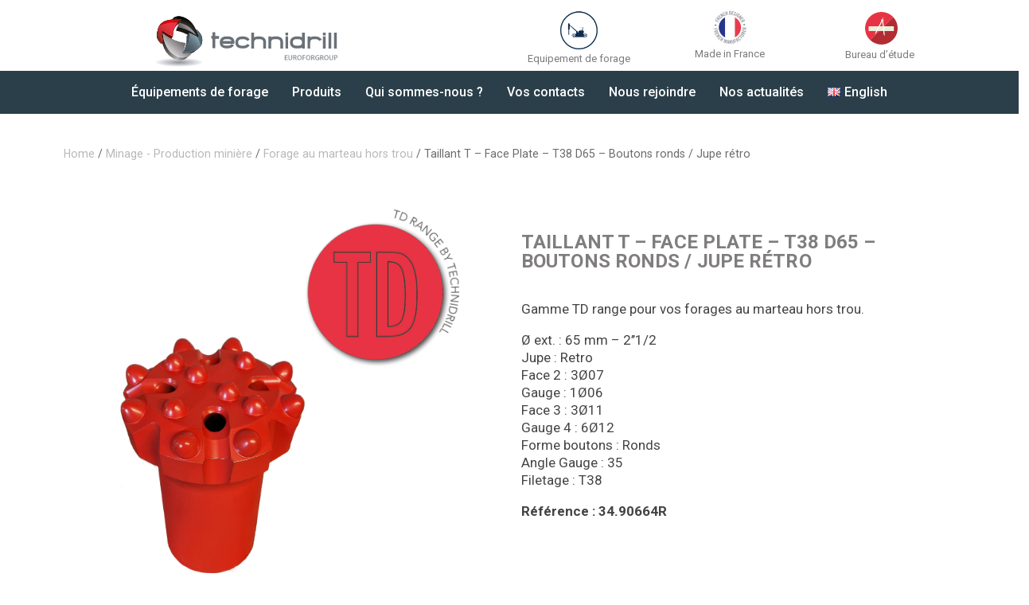

--- FILE ---
content_type: text/html; charset=UTF-8
request_url: https://technidrill.com/produit/taillant-t-face-plate-t38-d65-2/
body_size: 20285
content:
<!DOCTYPE html>
<html lang="fr-FR">
<head>
	<meta charset="UTF-8">
	<meta name="viewport" content="width=device-width, initial-scale=1.0, viewport-fit=cover" />		<meta name='robots' content='index, follow, max-image-preview:large, max-snippet:-1, max-video-preview:-1' />

	<!-- This site is optimized with the Yoast SEO plugin v22.9 - https://yoast.com/wordpress/plugins/seo/ -->
	<title>Taillant T - Face Plate - T38 D65 - Boutons ronds / Jupe rétro - Technidrill</title>
	<link rel="canonical" href="https://technidrill.com/produit/taillant-t-face-plate-t38-d65-2/" />
	<meta property="og:locale" content="fr_FR" />
	<meta property="og:type" content="article" />
	<meta property="og:title" content="Taillant T - Face Plate - T38 D65 - Boutons ronds / Jupe rétro - Technidrill" />
	<meta property="og:description" content="Ø ext. : 65 mm - 2’’1/2. Jupe : Retro. Face 2 : 3Ø07. Gauge : 1Ø06. Face 3 : 3Ø11. Gauge 4 : 6Ø12. Forme boutons : Ronds. Angle Gauge : 35. Filetage : T38.  Référence : 34.90664R" />
	<meta property="og:url" content="https://technidrill.com/produit/taillant-t-face-plate-t38-d65-2/" />
	<meta property="og:site_name" content="Technidrill" />
	<meta property="article:modified_time" content="2023-07-25T14:17:31+00:00" />
	<meta name="twitter:card" content="summary_large_image" />
	<meta name="twitter:site" content="@technidrill" />
	<script type="application/ld+json" class="yoast-schema-graph">{"@context":"https://schema.org","@graph":[{"@type":"WebPage","@id":"https://technidrill.com/produit/taillant-t-face-plate-t38-d65-2/","url":"https://technidrill.com/produit/taillant-t-face-plate-t38-d65-2/","name":"Taillant T - Face Plate - T38 D65 - Boutons ronds / Jupe rétro - Technidrill","isPartOf":{"@id":"https://technidrill.com/#website"},"primaryImageOfPage":{"@id":"https://technidrill.com/produit/taillant-t-face-plate-t38-d65-2/#primaryimage"},"image":{"@id":"https://technidrill.com/produit/taillant-t-face-plate-t38-d65-2/#primaryimage"},"thumbnailUrl":"https://technidrill.com/wp-content/uploads/2023/03/TD-RANGE-les-taillants-type-T-Face-Plate.svg","datePublished":"2023-02-09T19:03:07+00:00","dateModified":"2023-07-25T14:17:31+00:00","breadcrumb":{"@id":"https://technidrill.com/produit/taillant-t-face-plate-t38-d65-2/#breadcrumb"},"inLanguage":"fr-FR","potentialAction":[{"@type":"ReadAction","target":["https://technidrill.com/produit/taillant-t-face-plate-t38-d65-2/"]}]},{"@type":"ImageObject","inLanguage":"fr-FR","@id":"https://technidrill.com/produit/taillant-t-face-plate-t38-d65-2/#primaryimage","url":"https://technidrill.com/wp-content/uploads/2023/03/TD-RANGE-les-taillants-type-T-Face-Plate.svg","contentUrl":"https://technidrill.com/wp-content/uploads/2023/03/TD-RANGE-les-taillants-type-T-Face-Plate.svg","width":300,"height":300,"caption":"La nouvelle gamme TD RANGE par Technidrill avec les taillants type T face plate pour vos forages au marteau hors trou"},{"@type":"BreadcrumbList","@id":"https://technidrill.com/produit/taillant-t-face-plate-t38-d65-2/#breadcrumb","itemListElement":[{"@type":"ListItem","position":1,"name":"Accueil","item":"https://technidrill.com/"},{"@type":"ListItem","position":2,"name":"Produits","item":"https://technidrill.com/shop/"},{"@type":"ListItem","position":3,"name":"Taillant T &#8211; Face Plate &#8211; T38 D65 &#8211; Boutons ronds / Jupe rétro"}]},{"@type":"WebSite","@id":"https://technidrill.com/#website","url":"https://technidrill.com/","name":"Technidrill","description":"Partenaire de vos équipements de forage","publisher":{"@id":"https://technidrill.com/#organization"},"potentialAction":[{"@type":"SearchAction","target":{"@type":"EntryPoint","urlTemplate":"https://technidrill.com/?s={search_term_string}"},"query-input":"required name=search_term_string"}],"inLanguage":"fr-FR"},{"@type":"Organization","@id":"https://technidrill.com/#organization","name":"Technidrill","url":"https://technidrill.com/","logo":{"@type":"ImageObject","inLanguage":"fr-FR","@id":"https://technidrill.com/#/schema/logo/image/","url":"https://technidrill.com/wp-content/uploads/2022/11/Logo-Technidrill-couleurs-ombre.svg","contentUrl":"https://technidrill.com/wp-content/uploads/2022/11/Logo-Technidrill-couleurs-ombre.svg","width":496,"height":170,"caption":"Technidrill"},"image":{"@id":"https://technidrill.com/#/schema/logo/image/"},"sameAs":["https://x.com/technidrill","https://www.linkedin.com/company/technidrill/"]}]}</script>
	<!-- / Yoast SEO plugin. -->


<link rel='dns-prefetch' href='//www.googletagmanager.com' />
<link rel="alternate" type="application/rss+xml" title="Technidrill &raquo; Flux" href="https://technidrill.com/feed/" />
<link rel="alternate" type="application/rss+xml" title="Technidrill &raquo; Flux des commentaires" href="https://technidrill.com/comments/feed/" />
<link rel="alternate" title="oEmbed (JSON)" type="application/json+oembed" href="https://technidrill.com/wp-json/oembed/1.0/embed?url=https%3A%2F%2Ftechnidrill.com%2Fproduit%2Ftaillant-t-face-plate-t38-d65-2%2F" />
<link rel="alternate" title="oEmbed (XML)" type="text/xml+oembed" href="https://technidrill.com/wp-json/oembed/1.0/embed?url=https%3A%2F%2Ftechnidrill.com%2Fproduit%2Ftaillant-t-face-plate-t38-d65-2%2F&#038;format=xml" />
<style id='wp-img-auto-sizes-contain-inline-css'>
img:is([sizes=auto i],[sizes^="auto," i]){contain-intrinsic-size:3000px 1500px}
/*# sourceURL=wp-img-auto-sizes-contain-inline-css */
</style>
<link rel='stylesheet' id='shopengine-public-css' href='https://technidrill.com/wp-content/plugins/shopengine/assets/css/shopengine-public.css?ver=4.6.5' media='all' />
<link rel='stylesheet' id='shopengine-widget-frontend-css' href='https://technidrill.com/wp-content/plugins/shopengine/widgets/init/assets/css/widget-frontend.css?ver=4.6.5' media='all' />
<link rel='stylesheet' id='shopengine-frontend-font-awesome-css' href='https://technidrill.com/wp-content/plugins/elementor/assets/lib/font-awesome/css/all.css?ver=4.6.5' media='all' />
<style id='wp-emoji-styles-inline-css'>

	img.wp-smiley, img.emoji {
		display: inline !important;
		border: none !important;
		box-shadow: none !important;
		height: 1em !important;
		width: 1em !important;
		margin: 0 0.07em !important;
		vertical-align: -0.1em !important;
		background: none !important;
		padding: 0 !important;
	}
/*# sourceURL=wp-emoji-styles-inline-css */
</style>
<link rel='stylesheet' id='wp-block-library-css' href='https://technidrill.com/wp-includes/css/dist/block-library/style.min.css?ver=6.9' media='all' />
<style id='wp-block-library-theme-inline-css'>
.wp-block-audio :where(figcaption){color:#555;font-size:13px;text-align:center}.is-dark-theme .wp-block-audio :where(figcaption){color:#ffffffa6}.wp-block-audio{margin:0 0 1em}.wp-block-code{border:1px solid #ccc;border-radius:4px;font-family:Menlo,Consolas,monaco,monospace;padding:.8em 1em}.wp-block-embed :where(figcaption){color:#555;font-size:13px;text-align:center}.is-dark-theme .wp-block-embed :where(figcaption){color:#ffffffa6}.wp-block-embed{margin:0 0 1em}.blocks-gallery-caption{color:#555;font-size:13px;text-align:center}.is-dark-theme .blocks-gallery-caption{color:#ffffffa6}:root :where(.wp-block-image figcaption){color:#555;font-size:13px;text-align:center}.is-dark-theme :root :where(.wp-block-image figcaption){color:#ffffffa6}.wp-block-image{margin:0 0 1em}.wp-block-pullquote{border-bottom:4px solid;border-top:4px solid;color:currentColor;margin-bottom:1.75em}.wp-block-pullquote :where(cite),.wp-block-pullquote :where(footer),.wp-block-pullquote__citation{color:currentColor;font-size:.8125em;font-style:normal;text-transform:uppercase}.wp-block-quote{border-left:.25em solid;margin:0 0 1.75em;padding-left:1em}.wp-block-quote cite,.wp-block-quote footer{color:currentColor;font-size:.8125em;font-style:normal;position:relative}.wp-block-quote:where(.has-text-align-right){border-left:none;border-right:.25em solid;padding-left:0;padding-right:1em}.wp-block-quote:where(.has-text-align-center){border:none;padding-left:0}.wp-block-quote.is-large,.wp-block-quote.is-style-large,.wp-block-quote:where(.is-style-plain){border:none}.wp-block-search .wp-block-search__label{font-weight:700}.wp-block-search__button{border:1px solid #ccc;padding:.375em .625em}:where(.wp-block-group.has-background){padding:1.25em 2.375em}.wp-block-separator.has-css-opacity{opacity:.4}.wp-block-separator{border:none;border-bottom:2px solid;margin-left:auto;margin-right:auto}.wp-block-separator.has-alpha-channel-opacity{opacity:1}.wp-block-separator:not(.is-style-wide):not(.is-style-dots){width:100px}.wp-block-separator.has-background:not(.is-style-dots){border-bottom:none;height:1px}.wp-block-separator.has-background:not(.is-style-wide):not(.is-style-dots){height:2px}.wp-block-table{margin:0 0 1em}.wp-block-table td,.wp-block-table th{word-break:normal}.wp-block-table :where(figcaption){color:#555;font-size:13px;text-align:center}.is-dark-theme .wp-block-table :where(figcaption){color:#ffffffa6}.wp-block-video :where(figcaption){color:#555;font-size:13px;text-align:center}.is-dark-theme .wp-block-video :where(figcaption){color:#ffffffa6}.wp-block-video{margin:0 0 1em}:root :where(.wp-block-template-part.has-background){margin-bottom:0;margin-top:0;padding:1.25em 2.375em}
/*# sourceURL=/wp-includes/css/dist/block-library/theme.min.css */
</style>
<style id='classic-theme-styles-inline-css'>
/*! This file is auto-generated */
.wp-block-button__link{color:#fff;background-color:#32373c;border-radius:9999px;box-shadow:none;text-decoration:none;padding:calc(.667em + 2px) calc(1.333em + 2px);font-size:1.125em}.wp-block-file__button{background:#32373c;color:#fff;text-decoration:none}
/*# sourceURL=/wp-includes/css/classic-themes.min.css */
</style>
<style id='global-styles-inline-css'>
:root{--wp--preset--aspect-ratio--square: 1;--wp--preset--aspect-ratio--4-3: 4/3;--wp--preset--aspect-ratio--3-4: 3/4;--wp--preset--aspect-ratio--3-2: 3/2;--wp--preset--aspect-ratio--2-3: 2/3;--wp--preset--aspect-ratio--16-9: 16/9;--wp--preset--aspect-ratio--9-16: 9/16;--wp--preset--color--black: #000000;--wp--preset--color--cyan-bluish-gray: #abb8c3;--wp--preset--color--white: #FFFFFF;--wp--preset--color--pale-pink: #f78da7;--wp--preset--color--vivid-red: #cf2e2e;--wp--preset--color--luminous-vivid-orange: #ff6900;--wp--preset--color--luminous-vivid-amber: #fcb900;--wp--preset--color--light-green-cyan: #7bdcb5;--wp--preset--color--vivid-green-cyan: #00d084;--wp--preset--color--pale-cyan-blue: #8ed1fc;--wp--preset--color--vivid-cyan-blue: #0693e3;--wp--preset--color--vivid-purple: #9b51e0;--wp--preset--color--dark-gray: #28303D;--wp--preset--color--gray: #39414D;--wp--preset--color--green: #D1E4DD;--wp--preset--color--blue: #D1DFE4;--wp--preset--color--purple: #D1D1E4;--wp--preset--color--red: #E4D1D1;--wp--preset--color--orange: #E4DAD1;--wp--preset--color--yellow: #EEEADD;--wp--preset--gradient--vivid-cyan-blue-to-vivid-purple: linear-gradient(135deg,rgb(6,147,227) 0%,rgb(155,81,224) 100%);--wp--preset--gradient--light-green-cyan-to-vivid-green-cyan: linear-gradient(135deg,rgb(122,220,180) 0%,rgb(0,208,130) 100%);--wp--preset--gradient--luminous-vivid-amber-to-luminous-vivid-orange: linear-gradient(135deg,rgb(252,185,0) 0%,rgb(255,105,0) 100%);--wp--preset--gradient--luminous-vivid-orange-to-vivid-red: linear-gradient(135deg,rgb(255,105,0) 0%,rgb(207,46,46) 100%);--wp--preset--gradient--very-light-gray-to-cyan-bluish-gray: linear-gradient(135deg,rgb(238,238,238) 0%,rgb(169,184,195) 100%);--wp--preset--gradient--cool-to-warm-spectrum: linear-gradient(135deg,rgb(74,234,220) 0%,rgb(151,120,209) 20%,rgb(207,42,186) 40%,rgb(238,44,130) 60%,rgb(251,105,98) 80%,rgb(254,248,76) 100%);--wp--preset--gradient--blush-light-purple: linear-gradient(135deg,rgb(255,206,236) 0%,rgb(152,150,240) 100%);--wp--preset--gradient--blush-bordeaux: linear-gradient(135deg,rgb(254,205,165) 0%,rgb(254,45,45) 50%,rgb(107,0,62) 100%);--wp--preset--gradient--luminous-dusk: linear-gradient(135deg,rgb(255,203,112) 0%,rgb(199,81,192) 50%,rgb(65,88,208) 100%);--wp--preset--gradient--pale-ocean: linear-gradient(135deg,rgb(255,245,203) 0%,rgb(182,227,212) 50%,rgb(51,167,181) 100%);--wp--preset--gradient--electric-grass: linear-gradient(135deg,rgb(202,248,128) 0%,rgb(113,206,126) 100%);--wp--preset--gradient--midnight: linear-gradient(135deg,rgb(2,3,129) 0%,rgb(40,116,252) 100%);--wp--preset--gradient--purple-to-yellow: linear-gradient(160deg, #D1D1E4 0%, #EEEADD 100%);--wp--preset--gradient--yellow-to-purple: linear-gradient(160deg, #EEEADD 0%, #D1D1E4 100%);--wp--preset--gradient--green-to-yellow: linear-gradient(160deg, #D1E4DD 0%, #EEEADD 100%);--wp--preset--gradient--yellow-to-green: linear-gradient(160deg, #EEEADD 0%, #D1E4DD 100%);--wp--preset--gradient--red-to-yellow: linear-gradient(160deg, #E4D1D1 0%, #EEEADD 100%);--wp--preset--gradient--yellow-to-red: linear-gradient(160deg, #EEEADD 0%, #E4D1D1 100%);--wp--preset--gradient--purple-to-red: linear-gradient(160deg, #D1D1E4 0%, #E4D1D1 100%);--wp--preset--gradient--red-to-purple: linear-gradient(160deg, #E4D1D1 0%, #D1D1E4 100%);--wp--preset--font-size--small: 18px;--wp--preset--font-size--medium: 20px;--wp--preset--font-size--large: 24px;--wp--preset--font-size--x-large: 42px;--wp--preset--font-size--extra-small: 16px;--wp--preset--font-size--normal: 20px;--wp--preset--font-size--extra-large: 40px;--wp--preset--font-size--huge: 96px;--wp--preset--font-size--gigantic: 144px;--wp--preset--spacing--20: 0.44rem;--wp--preset--spacing--30: 0.67rem;--wp--preset--spacing--40: 1rem;--wp--preset--spacing--50: 1.5rem;--wp--preset--spacing--60: 2.25rem;--wp--preset--spacing--70: 3.38rem;--wp--preset--spacing--80: 5.06rem;--wp--preset--shadow--natural: 6px 6px 9px rgba(0, 0, 0, 0.2);--wp--preset--shadow--deep: 12px 12px 50px rgba(0, 0, 0, 0.4);--wp--preset--shadow--sharp: 6px 6px 0px rgba(0, 0, 0, 0.2);--wp--preset--shadow--outlined: 6px 6px 0px -3px rgb(255, 255, 255), 6px 6px rgb(0, 0, 0);--wp--preset--shadow--crisp: 6px 6px 0px rgb(0, 0, 0);}:where(.is-layout-flex){gap: 0.5em;}:where(.is-layout-grid){gap: 0.5em;}body .is-layout-flex{display: flex;}.is-layout-flex{flex-wrap: wrap;align-items: center;}.is-layout-flex > :is(*, div){margin: 0;}body .is-layout-grid{display: grid;}.is-layout-grid > :is(*, div){margin: 0;}:where(.wp-block-columns.is-layout-flex){gap: 2em;}:where(.wp-block-columns.is-layout-grid){gap: 2em;}:where(.wp-block-post-template.is-layout-flex){gap: 1.25em;}:where(.wp-block-post-template.is-layout-grid){gap: 1.25em;}.has-black-color{color: var(--wp--preset--color--black) !important;}.has-cyan-bluish-gray-color{color: var(--wp--preset--color--cyan-bluish-gray) !important;}.has-white-color{color: var(--wp--preset--color--white) !important;}.has-pale-pink-color{color: var(--wp--preset--color--pale-pink) !important;}.has-vivid-red-color{color: var(--wp--preset--color--vivid-red) !important;}.has-luminous-vivid-orange-color{color: var(--wp--preset--color--luminous-vivid-orange) !important;}.has-luminous-vivid-amber-color{color: var(--wp--preset--color--luminous-vivid-amber) !important;}.has-light-green-cyan-color{color: var(--wp--preset--color--light-green-cyan) !important;}.has-vivid-green-cyan-color{color: var(--wp--preset--color--vivid-green-cyan) !important;}.has-pale-cyan-blue-color{color: var(--wp--preset--color--pale-cyan-blue) !important;}.has-vivid-cyan-blue-color{color: var(--wp--preset--color--vivid-cyan-blue) !important;}.has-vivid-purple-color{color: var(--wp--preset--color--vivid-purple) !important;}.has-black-background-color{background-color: var(--wp--preset--color--black) !important;}.has-cyan-bluish-gray-background-color{background-color: var(--wp--preset--color--cyan-bluish-gray) !important;}.has-white-background-color{background-color: var(--wp--preset--color--white) !important;}.has-pale-pink-background-color{background-color: var(--wp--preset--color--pale-pink) !important;}.has-vivid-red-background-color{background-color: var(--wp--preset--color--vivid-red) !important;}.has-luminous-vivid-orange-background-color{background-color: var(--wp--preset--color--luminous-vivid-orange) !important;}.has-luminous-vivid-amber-background-color{background-color: var(--wp--preset--color--luminous-vivid-amber) !important;}.has-light-green-cyan-background-color{background-color: var(--wp--preset--color--light-green-cyan) !important;}.has-vivid-green-cyan-background-color{background-color: var(--wp--preset--color--vivid-green-cyan) !important;}.has-pale-cyan-blue-background-color{background-color: var(--wp--preset--color--pale-cyan-blue) !important;}.has-vivid-cyan-blue-background-color{background-color: var(--wp--preset--color--vivid-cyan-blue) !important;}.has-vivid-purple-background-color{background-color: var(--wp--preset--color--vivid-purple) !important;}.has-black-border-color{border-color: var(--wp--preset--color--black) !important;}.has-cyan-bluish-gray-border-color{border-color: var(--wp--preset--color--cyan-bluish-gray) !important;}.has-white-border-color{border-color: var(--wp--preset--color--white) !important;}.has-pale-pink-border-color{border-color: var(--wp--preset--color--pale-pink) !important;}.has-vivid-red-border-color{border-color: var(--wp--preset--color--vivid-red) !important;}.has-luminous-vivid-orange-border-color{border-color: var(--wp--preset--color--luminous-vivid-orange) !important;}.has-luminous-vivid-amber-border-color{border-color: var(--wp--preset--color--luminous-vivid-amber) !important;}.has-light-green-cyan-border-color{border-color: var(--wp--preset--color--light-green-cyan) !important;}.has-vivid-green-cyan-border-color{border-color: var(--wp--preset--color--vivid-green-cyan) !important;}.has-pale-cyan-blue-border-color{border-color: var(--wp--preset--color--pale-cyan-blue) !important;}.has-vivid-cyan-blue-border-color{border-color: var(--wp--preset--color--vivid-cyan-blue) !important;}.has-vivid-purple-border-color{border-color: var(--wp--preset--color--vivid-purple) !important;}.has-vivid-cyan-blue-to-vivid-purple-gradient-background{background: var(--wp--preset--gradient--vivid-cyan-blue-to-vivid-purple) !important;}.has-light-green-cyan-to-vivid-green-cyan-gradient-background{background: var(--wp--preset--gradient--light-green-cyan-to-vivid-green-cyan) !important;}.has-luminous-vivid-amber-to-luminous-vivid-orange-gradient-background{background: var(--wp--preset--gradient--luminous-vivid-amber-to-luminous-vivid-orange) !important;}.has-luminous-vivid-orange-to-vivid-red-gradient-background{background: var(--wp--preset--gradient--luminous-vivid-orange-to-vivid-red) !important;}.has-very-light-gray-to-cyan-bluish-gray-gradient-background{background: var(--wp--preset--gradient--very-light-gray-to-cyan-bluish-gray) !important;}.has-cool-to-warm-spectrum-gradient-background{background: var(--wp--preset--gradient--cool-to-warm-spectrum) !important;}.has-blush-light-purple-gradient-background{background: var(--wp--preset--gradient--blush-light-purple) !important;}.has-blush-bordeaux-gradient-background{background: var(--wp--preset--gradient--blush-bordeaux) !important;}.has-luminous-dusk-gradient-background{background: var(--wp--preset--gradient--luminous-dusk) !important;}.has-pale-ocean-gradient-background{background: var(--wp--preset--gradient--pale-ocean) !important;}.has-electric-grass-gradient-background{background: var(--wp--preset--gradient--electric-grass) !important;}.has-midnight-gradient-background{background: var(--wp--preset--gradient--midnight) !important;}.has-small-font-size{font-size: var(--wp--preset--font-size--small) !important;}.has-medium-font-size{font-size: var(--wp--preset--font-size--medium) !important;}.has-large-font-size{font-size: var(--wp--preset--font-size--large) !important;}.has-x-large-font-size{font-size: var(--wp--preset--font-size--x-large) !important;}
:where(.wp-block-post-template.is-layout-flex){gap: 1.25em;}:where(.wp-block-post-template.is-layout-grid){gap: 1.25em;}
:where(.wp-block-term-template.is-layout-flex){gap: 1.25em;}:where(.wp-block-term-template.is-layout-grid){gap: 1.25em;}
:where(.wp-block-columns.is-layout-flex){gap: 2em;}:where(.wp-block-columns.is-layout-grid){gap: 2em;}
:root :where(.wp-block-pullquote){font-size: 1.5em;line-height: 1.6;}
/*# sourceURL=global-styles-inline-css */
</style>
<link rel='stylesheet' id='bodhi-svgs-attachment-css' href='https://technidrill.com/wp-content/plugins/svg-support/css/svgs-attachment.css?ver=6.9' media='all' />
<link rel='stylesheet' id='photoswipe-css' href='https://technidrill.com/wp-content/plugins/woocommerce/assets/css/photoswipe/photoswipe.min.css?ver=9.0.3' media='all' />
<link rel='stylesheet' id='photoswipe-default-skin-css' href='https://technidrill.com/wp-content/plugins/woocommerce/assets/css/photoswipe/default-skin/default-skin.min.css?ver=9.0.3' media='all' />
<link rel='stylesheet' id='woocommerce-layout-css' href='https://technidrill.com/wp-content/plugins/woocommerce/assets/css/woocommerce-layout.css?ver=9.0.3' media='all' />
<link rel='stylesheet' id='woocommerce-smallscreen-css' href='https://technidrill.com/wp-content/plugins/woocommerce/assets/css/woocommerce-smallscreen.css?ver=9.0.3' media='only screen and (max-width: 768px)' />
<link rel='stylesheet' id='woocommerce-general-css' href='//technidrill.com/wp-content/plugins/woocommerce/assets/css/twenty-twenty-one.css?ver=9.0.3' media='all' />
<style id='woocommerce-inline-inline-css'>
.woocommerce form .form-row .required { visibility: visible; }
/*# sourceURL=woocommerce-inline-inline-css */
</style>
<link rel='stylesheet' id='twenty-twenty-one-style-css' href='https://technidrill.com/wp-content/themes/twentytwentyone/style.css?ver=1.0' media='all' />
<style id='twenty-twenty-one-style-inline-css'>
:root{--global--color-background: #ffffff;--global--color-primary: #000;--global--color-secondary: #000;--button--color-background: #000;--button--color-text-hover: #000;}
/*# sourceURL=twenty-twenty-one-style-inline-css */
</style>
<link rel='stylesheet' id='child-style-css' href='https://technidrill.com/wp-content/themes/twentytwentyone-child/style.css?ver=1.0' media='all' />
<link rel='stylesheet' id='twenty-twenty-one-print-style-css' href='https://technidrill.com/wp-content/themes/twentytwentyone/assets/css/print.css?ver=1.0' media='print' />
<link rel='stylesheet' id='dflip-style-css' href='https://technidrill.com/wp-content/plugins/3d-flipbook-dflip-lite/assets/css/dflip.min.css?ver=2.4.20' media='all' />
<link rel='stylesheet' id='elementor-frontend-css' href='https://technidrill.com/wp-content/plugins/elementor/assets/css/frontend.min.css?ver=3.33.4' media='all' />
<link rel='stylesheet' id='widget-nav-menu-css' href='https://technidrill.com/wp-content/plugins/elementor-pro/assets/css/widget-nav-menu.min.css?ver=3.33.2' media='all' />
<link rel='stylesheet' id='widget-image-css' href='https://technidrill.com/wp-content/plugins/elementor/assets/css/widget-image.min.css?ver=3.33.4' media='all' />
<link rel='stylesheet' id='e-sticky-css' href='https://technidrill.com/wp-content/plugins/elementor-pro/assets/css/modules/sticky.min.css?ver=3.33.2' media='all' />
<link rel='stylesheet' id='widget-heading-css' href='https://technidrill.com/wp-content/plugins/elementor/assets/css/widget-heading.min.css?ver=3.33.4' media='all' />
<link rel='stylesheet' id='elementor-icons-css' href='https://technidrill.com/wp-content/plugins/elementor/assets/lib/eicons/css/elementor-icons.min.css?ver=5.44.0' media='all' />
<link rel='stylesheet' id='elementor-post-5-css' href='https://technidrill.com/wp-content/uploads/elementor/css/post-5.css?ver=1767131441' media='all' />
<link rel='stylesheet' id='she-header-style-css' href='https://technidrill.com/wp-content/plugins/sticky-header-effects-for-elementor/assets/css/she-header-style.css?ver=1.6.11' media='all' />
<link rel='stylesheet' id='elementor-post-72-css' href='https://technidrill.com/wp-content/uploads/elementor/css/post-72.css?ver=1767131441' media='all' />
<link rel='stylesheet' id='elementor-post-173-css' href='https://technidrill.com/wp-content/uploads/elementor/css/post-173.css?ver=1767131441' media='all' />
<link rel='stylesheet' id='elementor-icons-ekiticons-css' href='https://technidrill.com/wp-content/plugins/elementskit-lite/modules/elementskit-icon-pack/assets/css/ekiticons.css?ver=3.2.0' media='all' />
<link rel='stylesheet' id='wp-color-picker-css' href='https://technidrill.com/wp-admin/css/color-picker.min.css?ver=6.9' media='all' />
<link rel='stylesheet' id='shopengine-swatches-loop-css-css' href='https://technidrill.com/wp-content/plugins/shopengine/modules/swatches/loop-product-support/assets/swatches.css?ver=1769340846' media='all' />
<link rel='stylesheet' id='shopengine-wishlist-css' href='https://technidrill.com/wp-content/plugins/shopengine/modules/wishlist/assets/css/wishlist.css?ver=4.6.5' media='all' />
<link rel='stylesheet' id='shopengine-modal-styles-css' href='https://technidrill.com/wp-content/plugins/shopengine/assets/css/shopengine-modal.css?ver=4.6.5' media='all' />
<link rel='stylesheet' id='shopengine-comparison-css' href='https://technidrill.com/wp-content/plugins/shopengine/modules/comparison/assets/css/comparison.css?ver=6.9' media='all' />
<link rel='stylesheet' id='shopengine-css-front-css' href='https://technidrill.com/wp-content/plugins/shopengine/modules/swatches/assets/css/frontend.css?ver=4.6.5' media='all' />
<link rel='stylesheet' id='woosg-frontend-css' href='https://technidrill.com/wp-content/plugins/wpc-grouped-product/assets/css/frontend.css?ver=5.0.7' media='all' />
<link rel='stylesheet' id='ekit-widget-styles-css' href='https://technidrill.com/wp-content/plugins/elementskit-lite/widgets/init/assets/css/widget-styles.css?ver=3.2.0' media='all' />
<link rel='stylesheet' id='ekit-responsive-css' href='https://technidrill.com/wp-content/plugins/elementskit-lite/widgets/init/assets/css/responsive.css?ver=3.2.0' media='all' />
<link rel='stylesheet' id='elementor-post-967-css' href='https://technidrill.com/wp-content/uploads/elementor/css/post-967.css?ver=1767131535' media='all' />
<link rel='stylesheet' id='elementor-gf-roboto-css' href='https://fonts.googleapis.com/css?family=Roboto:100,100italic,200,200italic,300,300italic,400,400italic,500,500italic,600,600italic,700,700italic,800,800italic,900,900italic&#038;display=swap' media='all' />
<link rel='stylesheet' id='elementor-gf-robotoslab-css' href='https://fonts.googleapis.com/css?family=Roboto+Slab:100,100italic,200,200italic,300,300italic,400,400italic,500,500italic,600,600italic,700,700italic,800,800italic,900,900italic&#038;display=swap' media='all' />
<link rel='stylesheet' id='elementor-icons-shared-0-css' href='https://technidrill.com/wp-content/plugins/elementor/assets/lib/font-awesome/css/fontawesome.min.css?ver=5.15.3' media='all' />
<link rel='stylesheet' id='elementor-icons-fa-solid-css' href='https://technidrill.com/wp-content/plugins/elementor/assets/lib/font-awesome/css/solid.min.css?ver=5.15.3' media='all' />
<script src="https://technidrill.com/wp-content/plugins/svg-support/vendor/DOMPurify/DOMPurify.min.js?ver=1.0.1" id="bodhi-dompurify-library-js"></script>
<script src="https://technidrill.com/wp-includes/js/jquery/jquery.min.js?ver=3.7.1" id="jquery-core-js"></script>
<script src="https://technidrill.com/wp-includes/js/jquery/jquery-migrate.min.js?ver=3.4.1" id="jquery-migrate-js"></script>
<script src="https://technidrill.com/wp-content/plugins/svg-support/js/min/svgs-inline-min.js?ver=1.0.1" id="bodhi_svg_inline-js"></script>
<script id="bodhi_svg_inline-js-after">
cssTarget="img.style-svg";ForceInlineSVGActive="false";frontSanitizationEnabled="on";
//# sourceURL=bodhi_svg_inline-js-after
</script>
<script src="https://technidrill.com/wp-content/plugins/woocommerce/assets/js/flexslider/jquery.flexslider.min.js?ver=2.7.2-wc.9.0.3" id="flexslider-js" defer data-wp-strategy="defer"></script>
<script src="https://technidrill.com/wp-content/plugins/woocommerce/assets/js/jquery-blockui/jquery.blockUI.min.js?ver=2.7.0-wc.9.0.3" id="jquery-blockui-js" defer data-wp-strategy="defer"></script>
<script id="wc-add-to-cart-js-extra">
var wc_add_to_cart_params = {"ajax_url":"/wp-admin/admin-ajax.php","wc_ajax_url":"/?wc-ajax=%%endpoint%%","i18n_view_cart":"View cart","cart_url":"https://technidrill.com","is_cart":"","cart_redirect_after_add":"no"};
//# sourceURL=wc-add-to-cart-js-extra
</script>
<script src="https://technidrill.com/wp-content/plugins/woocommerce/assets/js/frontend/add-to-cart.min.js?ver=9.0.3" id="wc-add-to-cart-js" defer data-wp-strategy="defer"></script>
<script src="https://technidrill.com/wp-content/plugins/woocommerce/assets/js/zoom/jquery.zoom.min.js?ver=1.7.21-wc.9.0.3" id="zoom-js" defer data-wp-strategy="defer"></script>
<script src="https://technidrill.com/wp-content/plugins/woocommerce/assets/js/photoswipe/photoswipe.min.js?ver=4.1.1-wc.9.0.3" id="photoswipe-js" defer data-wp-strategy="defer"></script>
<script src="https://technidrill.com/wp-content/plugins/woocommerce/assets/js/photoswipe/photoswipe-ui-default.min.js?ver=4.1.1-wc.9.0.3" id="photoswipe-ui-default-js" defer data-wp-strategy="defer"></script>
<script id="wc-single-product-js-extra">
var wc_single_product_params = {"i18n_required_rating_text":"Please select a rating","review_rating_required":"yes","flexslider":{"rtl":false,"animation":"slide","smoothHeight":true,"directionNav":false,"controlNav":"thumbnails","slideshow":false,"animationSpeed":500,"animationLoop":false,"allowOneSlide":false},"zoom_enabled":"1","zoom_options":[],"photoswipe_enabled":"1","photoswipe_options":{"shareEl":false,"closeOnScroll":false,"history":false,"hideAnimationDuration":0,"showAnimationDuration":0},"flexslider_enabled":"1"};
//# sourceURL=wc-single-product-js-extra
</script>
<script src="https://technidrill.com/wp-content/plugins/woocommerce/assets/js/frontend/single-product.min.js?ver=9.0.3" id="wc-single-product-js" defer data-wp-strategy="defer"></script>
<script src="https://technidrill.com/wp-content/plugins/woocommerce/assets/js/js-cookie/js.cookie.min.js?ver=2.1.4-wc.9.0.3" id="js-cookie-js" defer data-wp-strategy="defer"></script>
<script id="woocommerce-js-extra">
var woocommerce_params = {"ajax_url":"/wp-admin/admin-ajax.php","wc_ajax_url":"/?wc-ajax=%%endpoint%%"};
//# sourceURL=woocommerce-js-extra
</script>
<script src="https://technidrill.com/wp-content/plugins/woocommerce/assets/js/frontend/woocommerce.min.js?ver=9.0.3" id="woocommerce-js" defer data-wp-strategy="defer"></script>
<script src="https://technidrill.com/wp-content/plugins/sticky-header-effects-for-elementor/assets/js/she-header.js?ver=1.6.11" id="she-header-js"></script>
<script id="shopengine-wishlist-js-extra">
var shopEngineWishlist = {"product_id":"1554","resturl":"https://technidrill.com/wp-json/","isLoggedIn":"","rest_nonce":"e79052799d","wishlist_position":"bottom-right","wishlist_added_notice":"Votre produit est ajout\u00e9 \u00e0 la liste de souhaits","wishlist_removed_notice":"Votre produit est retir\u00e9 de la liste de souhaits"};
//# sourceURL=shopengine-wishlist-js-extra
</script>
<script src="https://technidrill.com/wp-content/plugins/shopengine/modules/wishlist/assets/js/wishlist.js?ver=6.9" id="shopengine-wishlist-js"></script>

<!-- Extrait de code de la balise Google (gtag.js) ajouté par Site Kit -->

<!-- Extrait Google Analytics ajouté par Site Kit -->
<script src="https://www.googletagmanager.com/gtag/js?id=GT-WPT2VQJ" id="google_gtagjs-js" async></script>
<script id="google_gtagjs-js-after">
window.dataLayer = window.dataLayer || [];function gtag(){dataLayer.push(arguments);}
gtag("set","linker",{"domains":["technidrill.com"]});
gtag("js", new Date());
gtag("set", "developer_id.dZTNiMT", true);
gtag("config", "GT-WPT2VQJ");
//# sourceURL=google_gtagjs-js-after
</script>

<!-- Extrait de code de la balise Google de fin (gtag.js) ajouté par Site Kit -->
<link rel="https://api.w.org/" href="https://technidrill.com/wp-json/" /><link rel="alternate" title="JSON" type="application/json" href="https://technidrill.com/wp-json/wp/v2/product/1554" /><link rel="EditURI" type="application/rsd+xml" title="RSD" href="https://technidrill.com/xmlrpc.php?rsd" />
<meta name="generator" content="WordPress 6.9" />
<meta name="generator" content="WooCommerce 9.0.3" />
<link rel='shortlink' href='https://technidrill.com/?p=1554' />
<meta name="generator" content="Site Kit by Google 1.129.1" />		<script>
			document.documentElement.className = document.documentElement.className.replace('no-js', 'js');
		</script>
				<style>
			.no-js img.lazyload {
				display: none;
			}

			figure.wp-block-image img.lazyloading {
				min-width: 150px;
			}

						.lazyload, .lazyloading {
				opacity: 0;
			}

			.lazyloaded {
				opacity: 1;
				transition: opacity 0ms;
				transition-delay: 0ms;
			}

					</style>
			<noscript><style>.woocommerce-product-gallery{ opacity: 1 !important; }</style></noscript>
	<meta name="generator" content="Elementor 3.33.4; features: additional_custom_breakpoints; settings: css_print_method-external, google_font-enabled, font_display-swap">
			<style>
				.e-con.e-parent:nth-of-type(n+4):not(.e-lazyloaded):not(.e-no-lazyload),
				.e-con.e-parent:nth-of-type(n+4):not(.e-lazyloaded):not(.e-no-lazyload) * {
					background-image: none !important;
				}
				@media screen and (max-height: 1024px) {
					.e-con.e-parent:nth-of-type(n+3):not(.e-lazyloaded):not(.e-no-lazyload),
					.e-con.e-parent:nth-of-type(n+3):not(.e-lazyloaded):not(.e-no-lazyload) * {
						background-image: none !important;
					}
				}
				@media screen and (max-height: 640px) {
					.e-con.e-parent:nth-of-type(n+2):not(.e-lazyloaded):not(.e-no-lazyload),
					.e-con.e-parent:nth-of-type(n+2):not(.e-lazyloaded):not(.e-no-lazyload) * {
						background-image: none !important;
					}
				}
			</style>
			<style id="custom-background-css">
body.custom-background { background-color: #ffffff; }
</style>
	<link rel="icon" href="https://technidrill.com/wp-content/uploads/2023/03/cropped-favicon-32x32.png" sizes="32x32" />
<link rel="icon" href="https://technidrill.com/wp-content/uploads/2023/03/cropped-favicon-192x192.png" sizes="192x192" />
<link rel="apple-touch-icon" href="https://technidrill.com/wp-content/uploads/2023/03/cropped-favicon-180x180.png" />
<meta name="msapplication-TileImage" content="https://technidrill.com/wp-content/uploads/2023/03/cropped-favicon-270x270.png" />
		<style id="wp-custom-css">
			h1.entry-title {
    font-family: 'Roboto';
    text-align: center;
    color: #2B3F4A;
    font-size: 60px;
    font-weight: 600;
    line-height: 60px;
    word-spacing: 2px;
text-transform: uppercase;
	padding-top: 25px;
}
}		</style>
		</head>
<body data-rsssl=1 class="wp-singular product-template-default single single-product postid-1554 custom-background wp-embed-responsive wp-theme-twentytwentyone wp-child-theme-twentytwentyone-child theme-twentytwentyone woocommerce woocommerce-page woocommerce-no-js is-light-theme has-background-white no-js singular has-main-navigation no-widgets  shopengine-template shopengine-single elementor-default elementor-template-full-width elementor-kit-5">
		<header data-elementor-type="header" data-elementor-id="72" class="elementor elementor-72 elementor-location-header" data-elementor-post-type="elementor_library">
					<section class="elementor-section elementor-top-section elementor-element elementor-element-409a67e elementor-hidden-desktop elementor-section-boxed elementor-section-height-default elementor-section-height-default" data-id="409a67e" data-element_type="section" data-settings="{&quot;background_background&quot;:&quot;classic&quot;,&quot;sticky&quot;:&quot;top&quot;,&quot;sticky_on&quot;:[&quot;desktop&quot;,&quot;tablet&quot;,&quot;mobile&quot;],&quot;sticky_offset&quot;:0,&quot;sticky_effects_offset&quot;:0,&quot;sticky_anchor_link_offset&quot;:0}">
						<div class="elementor-container elementor-column-gap-default">
					<div class="elementor-column elementor-col-50 elementor-top-column elementor-element elementor-element-1790135" data-id="1790135" data-element_type="column">
			<div class="elementor-widget-wrap elementor-element-populated">
						<div class="elementor-element elementor-element-0d1947e elementor-nav-menu__align-center elementor-nav-menu--stretch elementor-nav-menu--dropdown-tablet elementor-nav-menu__text-align-aside elementor-nav-menu--toggle elementor-nav-menu--burger elementor-widget elementor-widget-nav-menu" data-id="0d1947e" data-element_type="widget" data-settings="{&quot;layout&quot;:&quot;vertical&quot;,&quot;full_width&quot;:&quot;stretch&quot;,&quot;submenu_icon&quot;:{&quot;value&quot;:&quot;&lt;i class=\&quot;fas fa-caret-down\&quot; aria-hidden=\&quot;true\&quot;&gt;&lt;\/i&gt;&quot;,&quot;library&quot;:&quot;fa-solid&quot;},&quot;toggle&quot;:&quot;burger&quot;}" data-widget_type="nav-menu.default">
				<div class="elementor-widget-container">
								<nav aria-label="Menu" class="elementor-nav-menu--main elementor-nav-menu__container elementor-nav-menu--layout-vertical e--pointer-underline e--animation-fade">
				<ul id="menu-1-0d1947e" class="elementor-nav-menu sm-vertical"><li class="menu-item menu-item-type-post_type menu-item-object-page menu-item-home menu-item-314"><a href="https://technidrill.com/" class="elementor-item">Équipements de forage</a></li>
<li class="menu-item menu-item-type-custom menu-item-object-custom menu-item-685"><a href="https://technidrill.com/produits/" class="elementor-item">Produits</a></li>
<li class="menu-item menu-item-type-custom menu-item-object-custom menu-item-721"><a href="https://technidrill.com/qui-sommes-nous/" class="elementor-item">Qui sommes-nous ?</a></li>
<li class="menu-item menu-item-type-custom menu-item-object-custom menu-item-90409"><a href="https://technidrill.com/vos-contacts/" class="elementor-item">Vos contacts</a></li>
<li class="menu-item menu-item-type-custom menu-item-object-custom menu-item-96253"><a href="https://recrutement.euroforgroup.com/" class="elementor-item">Nous rejoindre</a></li>
<li class="menu-item menu-item-type-post_type menu-item-object-page menu-item-97951"><a href="https://technidrill.com/nos-actualites/" class="elementor-item">Nos actualités</a></li>
<li class="lang-item lang-item-219 lang-item-en no-translation lang-item-first menu-item menu-item-type-custom menu-item-object-custom menu-item-92574-en"><a href="https://technidrill.com/en/home/" hreflang="en-GB" lang="en-GB" class="elementor-item"><img src="[data-uri]" alt="" width="16" height="11" style="width: 16px; height: 11px;" /><span style="margin-left:0.3em;">English</span></a></li>
</ul>			</nav>
					<div class="elementor-menu-toggle" role="button" tabindex="0" aria-label="Permuter le menu" aria-expanded="false">
			<i aria-hidden="true" role="presentation" class="elementor-menu-toggle__icon--open eicon-menu-bar"></i><i aria-hidden="true" role="presentation" class="elementor-menu-toggle__icon--close eicon-close"></i>		</div>
					<nav class="elementor-nav-menu--dropdown elementor-nav-menu__container" aria-hidden="true">
				<ul id="menu-2-0d1947e" class="elementor-nav-menu sm-vertical"><li class="menu-item menu-item-type-post_type menu-item-object-page menu-item-home menu-item-314"><a href="https://technidrill.com/" class="elementor-item" tabindex="-1">Équipements de forage</a></li>
<li class="menu-item menu-item-type-custom menu-item-object-custom menu-item-685"><a href="https://technidrill.com/produits/" class="elementor-item" tabindex="-1">Produits</a></li>
<li class="menu-item menu-item-type-custom menu-item-object-custom menu-item-721"><a href="https://technidrill.com/qui-sommes-nous/" class="elementor-item" tabindex="-1">Qui sommes-nous ?</a></li>
<li class="menu-item menu-item-type-custom menu-item-object-custom menu-item-90409"><a href="https://technidrill.com/vos-contacts/" class="elementor-item" tabindex="-1">Vos contacts</a></li>
<li class="menu-item menu-item-type-custom menu-item-object-custom menu-item-96253"><a href="https://recrutement.euroforgroup.com/" class="elementor-item" tabindex="-1">Nous rejoindre</a></li>
<li class="menu-item menu-item-type-post_type menu-item-object-page menu-item-97951"><a href="https://technidrill.com/nos-actualites/" class="elementor-item" tabindex="-1">Nos actualités</a></li>
<li class="lang-item lang-item-219 lang-item-en no-translation lang-item-first menu-item menu-item-type-custom menu-item-object-custom menu-item-92574-en"><a href="https://technidrill.com/en/home/" hreflang="en-GB" lang="en-GB" class="elementor-item" tabindex="-1"><img src="[data-uri]" alt="" width="16" height="11" style="width: 16px; height: 11px;" /><span style="margin-left:0.3em;">English</span></a></li>
</ul>			</nav>
						</div>
				</div>
					</div>
		</div>
				<div class="elementor-column elementor-col-50 elementor-top-column elementor-element elementor-element-6a6384e" data-id="6a6384e" data-element_type="column">
			<div class="elementor-widget-wrap elementor-element-populated">
						<div class="elementor-element elementor-element-246f7af elementor-widget elementor-widget-image" data-id="246f7af" data-element_type="widget" data-widget_type="image.default">
				<div class="elementor-widget-container">
																<a href="https://technidrill.com/">
							<img width="250" height="83" src="https://technidrill.com/wp-content/uploads/2022/11/logo-technidrill-svg.svg" class="attachment-thumbnail size-thumbnail wp-image-96483" alt="" style="width:100%;height:33.33%;max-width:150px" loading="lazy" />								</a>
															</div>
				</div>
					</div>
		</div>
					</div>
		</section>
				<section class="elementor-section elementor-top-section elementor-element elementor-element-5fc8d2a elementor-hidden-tablet elementor-hidden-mobile elementor-section-boxed elementor-section-height-default elementor-section-height-default" data-id="5fc8d2a" data-element_type="section" data-settings="{&quot;background_background&quot;:&quot;classic&quot;}">
						<div class="elementor-container elementor-column-gap-default">
					<div class="elementor-column elementor-col-16 elementor-top-column elementor-element elementor-element-131f570" data-id="131f570" data-element_type="column">
			<div class="elementor-widget-wrap">
							</div>
		</div>
				<div class="elementor-column elementor-col-16 elementor-top-column elementor-element elementor-element-8a94798" data-id="8a94798" data-element_type="column">
			<div class="elementor-widget-wrap elementor-element-populated">
						<div class="elementor-element elementor-element-617ae7f elementor-widget elementor-widget-image" data-id="617ae7f" data-element_type="widget" data-widget_type="image.default">
				<div class="elementor-widget-container">
																<a href="https://technidrill.com/">
							<img width="250" height="86" src="https://technidrill.com/wp-content/uploads/2022/11/Logo-Technidrill-couleurs-ombre.svg" class="attachment-thumbnail size-thumbnail wp-image-90522" alt="Technidrill, votre partenaire pour vos équipements de forage" style="width:100%;height:34.27%;max-width:496px" loading="lazy" />								</a>
															</div>
				</div>
					</div>
		</div>
				<div class="elementor-column elementor-col-16 elementor-top-column elementor-element elementor-element-f82bcc2" data-id="f82bcc2" data-element_type="column">
			<div class="elementor-widget-wrap">
							</div>
		</div>
				<div class="elementor-column elementor-col-16 elementor-top-column elementor-element elementor-element-bd21162" data-id="bd21162" data-element_type="column">
			<div class="elementor-widget-wrap elementor-element-populated">
						<div class="elementor-element elementor-element-6749075 e-transform elementor-widget elementor-widget-image" data-id="6749075" data-element_type="widget" data-settings="{&quot;_transform_translateX_effect_hover&quot;:{&quot;unit&quot;:&quot;px&quot;,&quot;size&quot;:20,&quot;sizes&quot;:[]},&quot;_transform_translateX_effect_hover_tablet&quot;:{&quot;unit&quot;:&quot;px&quot;,&quot;size&quot;:&quot;&quot;,&quot;sizes&quot;:[]},&quot;_transform_translateX_effect_hover_mobile&quot;:{&quot;unit&quot;:&quot;px&quot;,&quot;size&quot;:&quot;&quot;,&quot;sizes&quot;:[]},&quot;_transform_translateY_effect_hover&quot;:{&quot;unit&quot;:&quot;px&quot;,&quot;size&quot;:&quot;&quot;,&quot;sizes&quot;:[]},&quot;_transform_translateY_effect_hover_tablet&quot;:{&quot;unit&quot;:&quot;px&quot;,&quot;size&quot;:&quot;&quot;,&quot;sizes&quot;:[]},&quot;_transform_translateY_effect_hover_mobile&quot;:{&quot;unit&quot;:&quot;px&quot;,&quot;size&quot;:&quot;&quot;,&quot;sizes&quot;:[]}}" data-widget_type="image.default">
				<div class="elementor-widget-container">
																<a href="https://technidrill.com/produits/">
							<img src="https://technidrill.com/wp-content/uploads/2023/04/Drilling-machine-removebg-preview.png" title="Drill rig" alt="Drill rig" loading="lazy" />								</a>
															</div>
				</div>
				<div class="elementor-element elementor-element-41b9613 elementor-widget elementor-widget-text-editor" data-id="41b9613" data-element_type="widget" data-widget_type="text-editor.default">
				<div class="elementor-widget-container">
									<p>Equipement de forage</p>								</div>
				</div>
					</div>
		</div>
				<div class="elementor-column elementor-col-16 elementor-top-column elementor-element elementor-element-f0fc2cd" data-id="f0fc2cd" data-element_type="column">
			<div class="elementor-widget-wrap elementor-element-populated">
						<div class="elementor-element elementor-element-e4fb65d e-transform elementor-widget elementor-widget-image" data-id="e4fb65d" data-element_type="widget" data-settings="{&quot;_transform_translateX_effect_hover&quot;:{&quot;unit&quot;:&quot;px&quot;,&quot;size&quot;:20,&quot;sizes&quot;:[]},&quot;_transform_translateX_effect_hover_tablet&quot;:{&quot;unit&quot;:&quot;px&quot;,&quot;size&quot;:&quot;&quot;,&quot;sizes&quot;:[]},&quot;_transform_translateX_effect_hover_mobile&quot;:{&quot;unit&quot;:&quot;px&quot;,&quot;size&quot;:&quot;&quot;,&quot;sizes&quot;:[]},&quot;_transform_translateY_effect_hover&quot;:{&quot;unit&quot;:&quot;px&quot;,&quot;size&quot;:&quot;&quot;,&quot;sizes&quot;:[]},&quot;_transform_translateY_effect_hover_tablet&quot;:{&quot;unit&quot;:&quot;px&quot;,&quot;size&quot;:&quot;&quot;,&quot;sizes&quot;:[]},&quot;_transform_translateY_effect_hover_mobile&quot;:{&quot;unit&quot;:&quot;px&quot;,&quot;size&quot;:&quot;&quot;,&quot;sizes&quot;:[]}}" data-widget_type="image.default">
				<div class="elementor-widget-container">
																<a href="https://technidrill.com/qui-sommes-nous/">
							<img src="https://technidrill.com/wp-content/uploads/2023/02/Logo-French-Manufacturer-designer.svg" title="Logo French Manufacturer designer" alt="Logo French Manufacturer designer" loading="lazy" />								</a>
															</div>
				</div>
				<div class="elementor-element elementor-element-96b1290 elementor-widget elementor-widget-text-editor" data-id="96b1290" data-element_type="widget" data-widget_type="text-editor.default">
				<div class="elementor-widget-container">
									<p>Made in France</p>								</div>
				</div>
					</div>
		</div>
				<div class="elementor-column elementor-col-16 elementor-top-column elementor-element elementor-element-1f790cd" data-id="1f790cd" data-element_type="column">
			<div class="elementor-widget-wrap elementor-element-populated">
						<div class="elementor-element elementor-element-df19dca e-transform elementor-widget elementor-widget-image" data-id="df19dca" data-element_type="widget" data-settings="{&quot;_transform_translateX_effect_hover&quot;:{&quot;unit&quot;:&quot;px&quot;,&quot;size&quot;:20,&quot;sizes&quot;:[]},&quot;_transform_translateX_effect_hover_tablet&quot;:{&quot;unit&quot;:&quot;px&quot;,&quot;size&quot;:&quot;&quot;,&quot;sizes&quot;:[]},&quot;_transform_translateX_effect_hover_mobile&quot;:{&quot;unit&quot;:&quot;px&quot;,&quot;size&quot;:&quot;&quot;,&quot;sizes&quot;:[]},&quot;_transform_translateY_effect_hover&quot;:{&quot;unit&quot;:&quot;px&quot;,&quot;size&quot;:&quot;&quot;,&quot;sizes&quot;:[]},&quot;_transform_translateY_effect_hover_tablet&quot;:{&quot;unit&quot;:&quot;px&quot;,&quot;size&quot;:&quot;&quot;,&quot;sizes&quot;:[]},&quot;_transform_translateY_effect_hover_mobile&quot;:{&quot;unit&quot;:&quot;px&quot;,&quot;size&quot;:&quot;&quot;,&quot;sizes&quot;:[]}}" data-widget_type="image.default">
				<div class="elementor-widget-container">
																<a href="https://technidrill.com/qui-sommes-nous/">
							<img src="https://technidrill.com/wp-content/uploads/2024/11/Pictos-plaquette-_BE.svg" title="Pictos-plaquette-_BE" alt="Bureau d&#039;étude Technidrill" loading="lazy" />								</a>
															</div>
				</div>
				<div class="elementor-element elementor-element-72ae936 elementor-widget elementor-widget-text-editor" data-id="72ae936" data-element_type="widget" data-widget_type="text-editor.default">
				<div class="elementor-widget-container">
									<p>Bureau d&rsquo;étude </p>								</div>
				</div>
					</div>
		</div>
					</div>
		</section>
				<section class="elementor-section elementor-top-section elementor-element elementor-element-e2665fa elementor-hidden-tablet elementor-hidden-mobile she-header-yes elementor-section-full_width elementor-section-stretched elementor-section-height-default elementor-section-height-default" data-id="e2665fa" data-element_type="section" data-settings="{&quot;background_background&quot;:&quot;classic&quot;,&quot;sticky&quot;:&quot;top&quot;,&quot;sticky_on&quot;:[&quot;desktop&quot;],&quot;transparent&quot;:&quot;yes&quot;,&quot;stretch_section&quot;:&quot;section-stretched&quot;,&quot;sticky_offset&quot;:0,&quot;sticky_effects_offset&quot;:0,&quot;sticky_anchor_link_offset&quot;:0,&quot;transparent_on&quot;:[&quot;desktop&quot;,&quot;tablet&quot;,&quot;mobile&quot;],&quot;scroll_distance&quot;:{&quot;unit&quot;:&quot;px&quot;,&quot;size&quot;:60,&quot;sizes&quot;:[]},&quot;scroll_distance_tablet&quot;:{&quot;unit&quot;:&quot;px&quot;,&quot;size&quot;:&quot;&quot;,&quot;sizes&quot;:[]},&quot;scroll_distance_mobile&quot;:{&quot;unit&quot;:&quot;px&quot;,&quot;size&quot;:&quot;&quot;,&quot;sizes&quot;:[]}}">
						<div class="elementor-container elementor-column-gap-default">
					<div class="elementor-column elementor-col-100 elementor-top-column elementor-element elementor-element-3963523" data-id="3963523" data-element_type="column">
			<div class="elementor-widget-wrap elementor-element-populated">
						<div class="elementor-element elementor-element-76f8861 elementor-widget__width-inherit elementor-widget elementor-widget-ekit-nav-menu" data-id="76f8861" data-element_type="widget" data-widget_type="ekit-nav-menu.default">
				<div class="elementor-widget-container">
					<div class="ekit-wid-con ekit_menu_responsive_tablet" data-hamburger-icon="" data-hamburger-icon-type="icon" data-responsive-breakpoint="1024">            <button class="elementskit-menu-hamburger elementskit-menu-toggler"  type="button" aria-label="hamburger-icon">
                                    <span class="elementskit-menu-hamburger-icon"></span><span class="elementskit-menu-hamburger-icon"></span><span class="elementskit-menu-hamburger-icon"></span>
                            </button>
            <div id="ekit-megamenu-menu" class="elementskit-menu-container elementskit-menu-offcanvas-elements elementskit-navbar-nav-default ekit-nav-menu-one-page- ekit-nav-dropdown-hover"><ul id="menu-menu" class="elementskit-navbar-nav elementskit-menu-po-center submenu-click-on-icon"><li class="menu-item menu-item-type-post_type menu-item-object-page menu-item-home menu-item-314 nav-item elementskit-mobile-builder-content" data-vertical-menu=750px><a href="https://technidrill.com/" class="ekit-menu-nav-link">Équipements de forage</a></li>
<li class="menu-item menu-item-type-custom menu-item-object-custom menu-item-685 nav-item elementskit-mobile-builder-content" data-vertical-menu=750px><a href="https://technidrill.com/produits/" class="ekit-menu-nav-link">Produits</a></li>
<li class="menu-item menu-item-type-custom menu-item-object-custom menu-item-721 nav-item elementskit-mobile-builder-content" data-vertical-menu=750px><a href="https://technidrill.com/qui-sommes-nous/" class="ekit-menu-nav-link">Qui sommes-nous ?</a></li>
<li class="menu-item menu-item-type-custom menu-item-object-custom menu-item-90409 nav-item elementskit-mobile-builder-content" data-vertical-menu=750px><a href="https://technidrill.com/vos-contacts/" class="ekit-menu-nav-link">Vos contacts</a></li>
<li class="menu-item menu-item-type-custom menu-item-object-custom menu-item-96253 nav-item elementskit-mobile-builder-content" data-vertical-menu=750px><a href="https://recrutement.euroforgroup.com/" class="ekit-menu-nav-link">Nous rejoindre</a></li>
<li class="menu-item menu-item-type-post_type menu-item-object-page menu-item-97951 nav-item elementskit-mobile-builder-content" data-vertical-menu=750px><a href="https://technidrill.com/nos-actualites/" class="ekit-menu-nav-link">Nos actualités</a></li>
<li class="lang-item lang-item-219 lang-item-en no-translation lang-item-first menu-item menu-item-type-custom menu-item-object-custom menu-item-92574-en nav-item elementskit-mobile-builder-content" data-vertical-menu=750px><a href="https://technidrill.com/en/home/" class="ekit-menu-nav-link" hreflang="en-GB" lang="en-GB"><img src="[data-uri]" alt="" width="16" height="11" style="width: 16px; height: 11px;" /><span style="margin-left:0.3em;">English</span></a></li>
</ul><div class="elementskit-nav-identity-panel">
				<div class="elementskit-site-title">
					<a class="elementskit-nav-logo" href="https://technidrill.com" target="_self" rel="">
						<img src="" title="Sans titre" alt="" />
					</a> 
				</div><button class="elementskit-menu-close elementskit-menu-toggler" type="button">X</button></div></div>			
			<div class="elementskit-menu-overlay elementskit-menu-offcanvas-elements elementskit-menu-toggler ekit-nav-menu--overlay"></div></div>				</div>
				</div>
					</div>
		</div>
					</div>
		</section>
				</header>
		


	<div class="shopengine-quickview-content-warper">
		<div id="product-1554" class="shopengine-product-page post-1554 product type-product status-publish has-post-thumbnail product_cat-forage-au-marteau-hors-trou product_cat-minage-production-miniere entry first instock shipping-taxable product-type-simple">
					<div data-elementor-type="wp-post" data-elementor-id="967" class="elementor elementor-967" data-elementor-post-type="shopengine-template">
						<section class="elementor-section elementor-top-section elementor-element elementor-element-8e42997 elementor-section-boxed elementor-section-height-default elementor-section-height-default" data-id="8e42997" data-element_type="section">
						<div class="elementor-container elementor-column-gap-default">
					<div class="elementor-column elementor-col-100 elementor-top-column elementor-element elementor-element-281ccb5" data-id="281ccb5" data-element_type="column">
			<div class="elementor-widget-wrap elementor-element-populated">
						<div class="elementor-element elementor-element-0ce4355 elementor-widget elementor-widget-woocommerce-breadcrumb" data-id="0ce4355" data-element_type="widget" data-widget_type="woocommerce-breadcrumb.default">
				<div class="elementor-widget-container">
					<nav class="woocommerce-breadcrumb" aria-label="Breadcrumb"><a href="https://technidrill.com">Home</a>&nbsp;&#47;&nbsp;<a href="https://technidrill.com/categorie-produit/minage-production-miniere/">Minage - Production minière</a>&nbsp;&#47;&nbsp;<a href="https://technidrill.com/categorie-produit/minage-production-miniere/forage-au-marteau-hors-trou/">Forage au marteau hors trou</a>&nbsp;&#47;&nbsp;Taillant T &#8211; Face Plate &#8211; T38 D65 &#8211; Boutons ronds / Jupe rétro</nav>				</div>
				</div>
					</div>
		</div>
					</div>
		</section>
				<section class="elementor-section elementor-top-section elementor-element elementor-element-0786cf6 elementor-hidden-tablet elementor-hidden-mobile elementor-section-boxed elementor-section-height-default elementor-section-height-default" data-id="0786cf6" data-element_type="section">
						<div class="elementor-container elementor-column-gap-extended">
					<div class="elementor-column elementor-col-50 elementor-top-column elementor-element elementor-element-a3c3f98" data-id="a3c3f98" data-element_type="column">
			<div class="elementor-widget-wrap elementor-element-populated">
						<div class="elementor-element elementor-element-248c3c6 shopengine_image_gallery_position_bottom elementor-widget elementor-widget-shopengine-single-product-images" data-id="248c3c6" data-element_type="widget" data-widget_type="shopengine-single-product-images.default">
				<div class="elementor-widget-container">
					<div class="shopengine shopengine-widget">
        <div class="shopengine-product-image shopengine-gallery-slider-no">
            <button title="Miniature du produit" 
               class="shopengine-product-image-toggle position-custom">
				<i aria-hidden="true" class="fas fa-expand-alt"></i>			</button>
			<div class="woocommerce-product-gallery woocommerce-product-gallery--with-images woocommerce-product-gallery--columns-4 images" data-columns="4" style="opacity: 0; transition: opacity .25s ease-in-out;">
	<div class="woocommerce-product-gallery__wrapper">
		<div data-thumb="https://technidrill.com/wp-content/uploads/2023/03/TD-RANGE-les-taillants-type-T-Face-Plate.svg" data-thumb-alt="TD RANGE - les taillants type T Face Plate" class="woocommerce-product-gallery__image"><a href="https://technidrill.com/wp-content/uploads/2023/03/TD-RANGE-les-taillants-type-T-Face-Plate.svg"><img loading="lazy" decoding="async" loading="lazy" width="600" height="600" src="https://technidrill.com/wp-content/uploads/2023/03/TD-RANGE-les-taillants-type-T-Face-Plate.svg" class="wp-post-image" alt="TD RANGE - les taillants type T Face Plate" title="TD RANGE - les taillants type T Face Plate" data-caption="La nouvelle gamme TD RANGE par Technidrill avec les taillants type T face plate pour vos forages au marteau hors trou" data-src="https://technidrill.com/wp-content/uploads/2023/03/TD-RANGE-les-taillants-type-T-Face-Plate.svg" data-large_image="https://technidrill.com/wp-content/uploads/2023/03/TD-RANGE-les-taillants-type-T-Face-Plate.svg" data-large_image_width="300" data-large_image_height="300" style="width:100%;height:100%;max-width:300px;" /></a></div>	</div>
</div>
        </div>

		</div>				</div>
				</div>
					</div>
		</div>
				<div class="elementor-column elementor-col-50 elementor-top-column elementor-element elementor-element-24873de" data-id="24873de" data-element_type="column">
			<div class="elementor-widget-wrap elementor-element-populated">
						<div class="elementor-element elementor-element-de13a66 elementor-widget elementor-widget-spacer" data-id="de13a66" data-element_type="widget" data-widget_type="spacer.default">
				<div class="elementor-widget-container">
							<div class="elementor-spacer">
			<div class="elementor-spacer-inner"></div>
		</div>
						</div>
				</div>
				<div class="elementor-element elementor-element-2c4065b shopengine-product-title-align-left shopengine_product_title_h1 elementor-widget elementor-widget-shopengine-product-title" data-id="2c4065b" data-element_type="widget" data-widget_type="shopengine-product-title.default">
				<div class="elementor-widget-container">
					<div class="shopengine shopengine-widget"><div class="shopengine-product-title"><h1 class="product-title">Taillant T &#8211; Face Plate &#8211; T38 D65 &#8211; Boutons ronds / Jupe rétro</h1></div></div>				</div>
				</div>
				<div class="elementor-element elementor-element-ad3f67c elementor-align-left elementor-widget elementor-widget-shopengine-product-description" data-id="ad3f67c" data-element_type="widget" data-widget_type="shopengine-product-description.default">
				<div class="elementor-widget-container">
					<div class="shopengine shopengine-widget"><div class="shopengine-product-description">
	<p>Gamme TD range pour vos forages au marteau hors trou.</p>
<p>Ø ext. : 65 mm &#8211; 2’’1/2<br />
Jupe : Retro<br />
Face 2 : 3Ø07<br />
Gauge : 1Ø06<br />
Face 3 : 3Ø11<br />
Gauge 4 : 6Ø12<br />
Forme boutons : Ronds<br />
Angle Gauge : 35<br />
Filetage : T38</p>
<p><strong>Référence : 34.90664R<strong/></p>
</div>
</div>				</div>
				</div>
				<section class="elementor-section elementor-inner-section elementor-element elementor-element-75e1599 elementor-section-boxed elementor-section-height-default elementor-section-height-default" data-id="75e1599" data-element_type="section">
						<div class="elementor-container elementor-column-gap-default">
					<div class="elementor-column elementor-col-50 elementor-inner-column elementor-element elementor-element-912b241" data-id="912b241" data-element_type="column">
			<div class="elementor-widget-wrap elementor-element-populated">
						<div class="elementor-element elementor-element-b1a254d elementor-widget elementor-widget-shortcode" data-id="b1a254d" data-element_type="widget" data-widget_type="shortcode.default">
				<div class="elementor-widget-container">
							<div class="elementor-shortcode"></div>
						</div>
				</div>
					</div>
		</div>
				<div class="elementor-column elementor-col-50 elementor-inner-column elementor-element elementor-element-f340125" data-id="f340125" data-element_type="column">
			<div class="elementor-widget-wrap elementor-element-populated">
						<div class="elementor-element elementor-element-266e14e e-transform elementor-widget elementor-widget-elementskit-button" data-id="266e14e" data-element_type="widget" data-settings="{&quot;_transform_scale_effect_hover&quot;:{&quot;unit&quot;:&quot;px&quot;,&quot;size&quot;:1.1,&quot;sizes&quot;:[]},&quot;_transform_scale_effect_hover_tablet&quot;:{&quot;unit&quot;:&quot;px&quot;,&quot;size&quot;:&quot;&quot;,&quot;sizes&quot;:[]},&quot;_transform_scale_effect_hover_mobile&quot;:{&quot;unit&quot;:&quot;px&quot;,&quot;size&quot;:&quot;&quot;,&quot;sizes&quot;:[]}}" data-widget_type="elementskit-button.default">
				<div class="elementor-widget-container">
					<div class="ekit-wid-con" >		<div class="ekit-btn-wraper">
							<a href="https://technidrill.com/vos-contacts/" class="elementskit-btn  whitespace--normal" id="">
					<i aria-hidden="true" class="fas fa-phone-alt"></i>Contactez-nous pour plus d&#039;informations				</a>
					</div>
        </div>				</div>
				</div>
					</div>
		</div>
					</div>
		</section>
					</div>
		</div>
					</div>
		</section>
				<section class="elementor-section elementor-top-section elementor-element elementor-element-1f06d4a elementor-hidden-desktop elementor-section-boxed elementor-section-height-default elementor-section-height-default" data-id="1f06d4a" data-element_type="section">
						<div class="elementor-container elementor-column-gap-extended">
					<div class="elementor-column elementor-col-50 elementor-top-column elementor-element elementor-element-293a204" data-id="293a204" data-element_type="column">
			<div class="elementor-widget-wrap elementor-element-populated">
						<div class="elementor-element elementor-element-547dd72 shopengine-product-title-align-center shopengine_product_title_h1 elementor-widget elementor-widget-shopengine-product-title" data-id="547dd72" data-element_type="widget" data-widget_type="shopengine-product-title.default">
				<div class="elementor-widget-container">
					<div class="shopengine shopengine-widget"><div class="shopengine-product-title"><h1 class="product-title">Taillant T &#8211; Face Plate &#8211; T38 D65 &#8211; Boutons ronds / Jupe rétro</h1></div></div>				</div>
				</div>
				<div class="elementor-element elementor-element-e23ad7a shopengine_image_gallery_position_bottom elementor-widget elementor-widget-shopengine-single-product-images" data-id="e23ad7a" data-element_type="widget" data-widget_type="shopengine-single-product-images.default">
				<div class="elementor-widget-container">
					<div class="shopengine shopengine-widget">
        <div class="shopengine-product-image shopengine-gallery-slider-no">
            <button title="Miniature du produit" 
               class="shopengine-product-image-toggle position-custom">
				<i aria-hidden="true" class="fas fa-expand-alt"></i>			</button>
			<div class="woocommerce-product-gallery woocommerce-product-gallery--with-images woocommerce-product-gallery--columns-4 images" data-columns="4" style="opacity: 0; transition: opacity .25s ease-in-out;">
	<div class="woocommerce-product-gallery__wrapper">
		<div data-thumb="https://technidrill.com/wp-content/uploads/2023/03/TD-RANGE-les-taillants-type-T-Face-Plate.svg" data-thumb-alt="TD RANGE - les taillants type T Face Plate" class="woocommerce-product-gallery__image"><a href="https://technidrill.com/wp-content/uploads/2023/03/TD-RANGE-les-taillants-type-T-Face-Plate.svg"><img loading="lazy" decoding="async" loading="lazy" width="600" height="600" src="https://technidrill.com/wp-content/uploads/2023/03/TD-RANGE-les-taillants-type-T-Face-Plate.svg" class="wp-post-image" alt="TD RANGE - les taillants type T Face Plate" title="TD RANGE - les taillants type T Face Plate" data-caption="La nouvelle gamme TD RANGE par Technidrill avec les taillants type T face plate pour vos forages au marteau hors trou" data-src="https://technidrill.com/wp-content/uploads/2023/03/TD-RANGE-les-taillants-type-T-Face-Plate.svg" data-large_image="https://technidrill.com/wp-content/uploads/2023/03/TD-RANGE-les-taillants-type-T-Face-Plate.svg" data-large_image_width="300" data-large_image_height="300" style="width:100%;height:100%;max-width:300px;" /></a></div>	</div>
</div>
        </div>

		</div>				</div>
				</div>
					</div>
		</div>
				<div class="elementor-column elementor-col-50 elementor-top-column elementor-element elementor-element-259d15d" data-id="259d15d" data-element_type="column">
			<div class="elementor-widget-wrap elementor-element-populated">
						<div class="elementor-element elementor-element-74d6b60 elementor-align-left elementor-widget elementor-widget-shopengine-product-description" data-id="74d6b60" data-element_type="widget" data-widget_type="shopengine-product-description.default">
				<div class="elementor-widget-container">
					<div class="shopengine shopengine-widget"><div class="shopengine-product-description">
	<p>Gamme TD range pour vos forages au marteau hors trou.</p>
<p>Ø ext. : 65 mm &#8211; 2’’1/2<br />
Jupe : Retro<br />
Face 2 : 3Ø07<br />
Gauge : 1Ø06<br />
Face 3 : 3Ø11<br />
Gauge 4 : 6Ø12<br />
Forme boutons : Ronds<br />
Angle Gauge : 35<br />
Filetage : T38</p>
<p><strong>Référence : 34.90664R<strong/></p>
</div>
</div>				</div>
				</div>
				<section class="elementor-section elementor-inner-section elementor-element elementor-element-cd45e83 elementor-section-boxed elementor-section-height-default elementor-section-height-default" data-id="cd45e83" data-element_type="section">
						<div class="elementor-container elementor-column-gap-default">
					<div class="elementor-column elementor-col-50 elementor-inner-column elementor-element elementor-element-c98b5ec" data-id="c98b5ec" data-element_type="column">
			<div class="elementor-widget-wrap elementor-element-populated">
						<div class="elementor-element elementor-element-7adae6f elementor-widget elementor-widget-shortcode" data-id="7adae6f" data-element_type="widget" data-widget_type="shortcode.default">
				<div class="elementor-widget-container">
							<div class="elementor-shortcode"></div>
						</div>
				</div>
					</div>
		</div>
				<div class="elementor-column elementor-col-50 elementor-inner-column elementor-element elementor-element-99fc5c5" data-id="99fc5c5" data-element_type="column">
			<div class="elementor-widget-wrap elementor-element-populated">
						<div class="elementor-element elementor-element-e32e280 e-transform elementor-widget elementor-widget-elementskit-button" data-id="e32e280" data-element_type="widget" data-settings="{&quot;_transform_scale_effect_hover&quot;:{&quot;unit&quot;:&quot;px&quot;,&quot;size&quot;:1.1,&quot;sizes&quot;:[]},&quot;_transform_scale_effect_hover_tablet&quot;:{&quot;unit&quot;:&quot;px&quot;,&quot;size&quot;:&quot;&quot;,&quot;sizes&quot;:[]},&quot;_transform_scale_effect_hover_mobile&quot;:{&quot;unit&quot;:&quot;px&quot;,&quot;size&quot;:&quot;&quot;,&quot;sizes&quot;:[]}}" data-widget_type="elementskit-button.default">
				<div class="elementor-widget-container">
					<div class="ekit-wid-con" >		<div class="ekit-btn-wraper">
							<a href="https://technidrill.com/vos-contacts/" class="elementskit-btn  whitespace--normal" id="">
					<i aria-hidden="true" class="fas fa-phone-alt"></i>Contactez-nous pour plus d&#039;informations				</a>
					</div>
        </div>				</div>
				</div>
					</div>
		</div>
					</div>
		</section>
					</div>
		</div>
					</div>
		</section>
				<section class="elementor-section elementor-top-section elementor-element elementor-element-bdac3cd elementor-section-boxed elementor-section-height-default elementor-section-height-default" data-id="bdac3cd" data-element_type="section">
						<div class="elementor-container elementor-column-gap-default">
					<div class="elementor-column elementor-col-100 elementor-top-column elementor-element elementor-element-a450dd1" data-id="a450dd1" data-element_type="column">
			<div class="elementor-widget-wrap elementor-element-populated">
						<div class="elementor-element elementor-element-89b68a8 e-add-to-cart--show-quantity-yes elementor-widget elementor-widget-woocommerce-product-add-to-cart" data-id="89b68a8" data-element_type="widget" data-widget_type="woocommerce-product-add-to-cart.default">
				<div class="elementor-widget-container">
					
		<div class="elementor-add-to-cart elementor-product-simple">
					</div>

						</div>
				</div>
					</div>
		</div>
					</div>
		</section>
				<section class="elementor-section elementor-top-section elementor-element elementor-element-32f1614 elementor-hidden-tablet elementor-hidden-mobile elementor-section-boxed elementor-section-height-default elementor-section-height-default" data-id="32f1614" data-element_type="section">
						<div class="elementor-container elementor-column-gap-default">
					<div class="elementor-column elementor-col-100 elementor-top-column elementor-element elementor-element-86000e8" data-id="86000e8" data-element_type="column">
			<div class="elementor-widget-wrap elementor-element-populated">
						<div class="elementor-element elementor-element-1479a91 elementor-hidden-desktop elementor-widget elementor-widget-spacer" data-id="1479a91" data-element_type="widget" data-widget_type="spacer.default">
				<div class="elementor-widget-container">
							<div class="elementor-spacer">
			<div class="elementor-spacer-inner"></div>
		</div>
						</div>
				</div>
					</div>
		</div>
					</div>
		</section>
				<section class="elementor-section elementor-top-section elementor-element elementor-element-d92fd45 elementor-hidden-desktop elementor-section-boxed elementor-section-height-default elementor-section-height-default" data-id="d92fd45" data-element_type="section">
						<div class="elementor-container elementor-column-gap-default">
					<div class="elementor-column elementor-col-100 elementor-top-column elementor-element elementor-element-63f4651" data-id="63f4651" data-element_type="column">
			<div class="elementor-widget-wrap elementor-element-populated">
						<div class="elementor-element elementor-element-0e26096 elementor-widget elementor-widget-spacer" data-id="0e26096" data-element_type="widget" data-widget_type="spacer.default">
				<div class="elementor-widget-container">
							<div class="elementor-spacer">
			<div class="elementor-spacer-inner"></div>
		</div>
						</div>
				</div>
					</div>
		</div>
					</div>
		</section>
				</div>
				</div>
	</div>
		<footer data-elementor-type="footer" data-elementor-id="173" class="elementor elementor-173 elementor-location-footer" data-elementor-post-type="elementor_library">
					<section class="elementor-section elementor-top-section elementor-element elementor-element-8cce470 elementor-hidden-desktop elementor-section-boxed elementor-section-height-default elementor-section-height-default" data-id="8cce470" data-element_type="section" data-settings="{&quot;sticky&quot;:&quot;bottom&quot;,&quot;sticky_on&quot;:[&quot;desktop&quot;,&quot;tablet&quot;,&quot;mobile&quot;],&quot;sticky_offset&quot;:0,&quot;sticky_effects_offset&quot;:0,&quot;sticky_anchor_link_offset&quot;:0}">
						<div class="elementor-container elementor-column-gap-default">
					<div class="elementor-column elementor-col-100 elementor-top-column elementor-element elementor-element-2c694bf" data-id="2c694bf" data-element_type="column">
			<div class="elementor-widget-wrap elementor-element-populated">
						<div class="elementor-element elementor-element-f67b8ba elementor-widget elementor-widget-elementskit-back-to-top" data-id="f67b8ba" data-element_type="widget" data-widget_type="elementskit-back-to-top.default">
				<div class="elementor-widget-container">
					<div class="ekit-wid-con" >			<div class="ekit-back-to-top-container ekit-btt progress_indicator" data-settings="{&quot;offset_top&quot;:0,&quot;show_after&quot;:null,&quot;show_scroll&quot;:&quot;&quot;,&quot;style&quot;:&quot;progress_indicator&quot;,&quot;foreground&quot;:&quot;#2B3F4A&quot;,&quot;background&quot;:&quot;#eee&quot;}"> 
				<span class="ekit-btt__button ">
												<div class="progress_indicator" >
								<canvas id="canvas-f67b8ba" class="canvas" data-canvas="f67b8ba"></canvas>
								<span><i aria-hidden="true" class="fas fa-arrow-up"></i></span>
							</div>
											</span>
			</div>
		</div>				</div>
				</div>
					</div>
		</div>
					</div>
		</section>
				<section class="elementor-section elementor-top-section elementor-element elementor-element-a0dc91a elementor-section-boxed elementor-section-height-default elementor-section-height-default" data-id="a0dc91a" data-element_type="section" data-settings="{&quot;background_background&quot;:&quot;classic&quot;}">
						<div class="elementor-container elementor-column-gap-default">
					<div class="elementor-column elementor-col-50 elementor-top-column elementor-element elementor-element-59d0e0c" data-id="59d0e0c" data-element_type="column">
			<div class="elementor-widget-wrap elementor-element-populated">
						<div class="elementor-element elementor-element-89e6e7e elementor-widget elementor-widget-heading" data-id="89e6e7e" data-element_type="widget" data-widget_type="heading.default">
				<div class="elementor-widget-container">
					<div class="elementor-heading-title elementor-size-default">BESOIN D'UN RENSEIGNEMENT</div>				</div>
				</div>
				<div class="elementor-element elementor-element-0fc830f elementor-widget__width-inherit elementor-widget elementor-widget-text-editor" data-id="0fc830f" data-element_type="widget" data-widget_type="text-editor.default">
				<div class="elementor-widget-container">
									<p>Nous restons à votre disposition. Écrivez-nous à sales@technidrill.com </p>								</div>
				</div>
				<section class="elementor-section elementor-inner-section elementor-element elementor-element-4d35fc9 elementor-section-height-min-height elementor-section-content-middle elementor-section-boxed elementor-section-height-default" data-id="4d35fc9" data-element_type="section">
						<div class="elementor-container elementor-column-gap-default">
					<div class="elementor-column elementor-col-50 elementor-inner-column elementor-element elementor-element-837ca58" data-id="837ca58" data-element_type="column">
			<div class="elementor-widget-wrap elementor-element-populated">
						<div class="elementor-element elementor-element-82b4ac8 elementor-widget elementor-widget-text-editor" data-id="82b4ac8" data-element_type="widget" data-widget_type="text-editor.default">
				<div class="elementor-widget-container">
									<p><span style="color: #ff1a54; font-family: Arial-Black-SC700; font-size: 11pt;">►&nbsp;</span><b>Technidrill Siège social</b></p>
<p><b>&nbsp;</b>+33 (0)4 72 47 66 72</p>								</div>
				</div>
					</div>
		</div>
				<div class="elementor-column elementor-col-50 elementor-inner-column elementor-element elementor-element-3895222" data-id="3895222" data-element_type="column">
			<div class="elementor-widget-wrap elementor-element-populated">
						<div class="elementor-element elementor-element-7c1e767 elementor-widget elementor-widget-text-editor" data-id="7c1e767" data-element_type="widget" data-widget_type="text-editor.default">
				<div class="elementor-widget-container">
									<p><span style="color: #ff1a54; font-family: Arial-Black-SC700; font-size: 11pt;">► </span><b>Technidrill Service commercial</b></p><p>+33 (0)4 92 08 83 28<br />sales@technidrill.com</p>								</div>
				</div>
					</div>
		</div>
					</div>
		</section>
					</div>
		</div>
				<div class="elementor-column elementor-col-50 elementor-top-column elementor-element elementor-element-54e436f" data-id="54e436f" data-element_type="column">
			<div class="elementor-widget-wrap elementor-element-populated">
						<div class="elementor-element elementor-element-396bb40 elementor-widget elementor-widget-heading" data-id="396bb40" data-element_type="widget" data-widget_type="heading.default">
				<div class="elementor-widget-container">
					<div class="elementor-heading-title elementor-size-default">NOS AGENCES</div>				</div>
				</div>
				<section class="elementor-section elementor-inner-section elementor-element elementor-element-8c110e2 elementor-section-height-min-height elementor-section-content-middle elementor-section-boxed elementor-section-height-default" data-id="8c110e2" data-element_type="section">
						<div class="elementor-container elementor-column-gap-default">
					<div class="elementor-column elementor-col-50 elementor-inner-column elementor-element elementor-element-5a4a980" data-id="5a4a980" data-element_type="column">
			<div class="elementor-widget-wrap elementor-element-populated">
						<div class="elementor-element elementor-element-9384168 elementor-widget elementor-widget-text-editor" data-id="9384168" data-element_type="widget" data-widget_type="text-editor.default">
				<div class="elementor-widget-container">
									<p><span style="color: #ff1a54; font-family: Arial-Black-SC700; font-size: 11pt;">► </span><b>Technidrill Siège social</b></p><p>55 Rue Ampère,<br />69680 Chassieu &#8211; FRANCE</p>								</div>
				</div>
					</div>
		</div>
				<div class="elementor-column elementor-col-50 elementor-inner-column elementor-element elementor-element-c2609e1" data-id="c2609e1" data-element_type="column">
			<div class="elementor-widget-wrap elementor-element-populated">
						<div class="elementor-element elementor-element-b8d53bd elementor-widget elementor-widget-text-editor" data-id="b8d53bd" data-element_type="widget" data-widget_type="text-editor.default">
				<div class="elementor-widget-container">
									<p><span style="color: #ff1a54; font-family: Arial-Black-SC700; font-size: 11pt;">► </span><b>Technidrill Unité de production</b></p><p>1ère avenue, 18ème rue, 06510 Carros &#8211; FRANCE</p>								</div>
				</div>
					</div>
		</div>
					</div>
		</section>
				<div class="elementor-element elementor-element-9e9344a elementor-widget elementor-widget-text-editor" data-id="9e9344a" data-element_type="widget" data-widget_type="text-editor.default">
				<div class="elementor-widget-container">
									<p><span style="color: #ff1a54; font-family: Arial-Black-SC700; font-size: 11pt;">► </span><b>Technidrill Base Logistique</b></p><p>Lieu-dit Le Moulin, <br />06670 Castagniers &#8211; FRANCE</p>								</div>
				</div>
					</div>
		</div>
					</div>
		</section>
				</footer>
		
<script type="speculationrules">
{"prefetch":[{"source":"document","where":{"and":[{"href_matches":"/*"},{"not":{"href_matches":["/wp-*.php","/wp-admin/*","/wp-content/uploads/*","/wp-content/*","/wp-content/plugins/*","/wp-content/themes/twentytwentyone-child/*","/wp-content/themes/twentytwentyone/*","/*\\?(.+)"]}},{"not":{"selector_matches":"a[rel~=\"nofollow\"]"}},{"not":{"selector_matches":".no-prefetch, .no-prefetch a"}}]},"eagerness":"conservative"}]}
</script>
<script>document.body.classList.remove("no-js");</script>	<script>
	if ( -1 !== navigator.userAgent.indexOf( 'MSIE' ) || -1 !== navigator.appVersion.indexOf( 'Trident/' ) ) {
		document.body.classList.add( 'is-IE' );
	}
	</script>
	<script type="application/ld+json">{"@context":"https:\/\/schema.org\/","@type":"BreadcrumbList","itemListElement":[{"@type":"ListItem","position":1,"item":{"name":"Home","@id":"https:\/\/technidrill.com"}},{"@type":"ListItem","position":2,"item":{"name":"Minage - Production mini\u00e8re","@id":"https:\/\/technidrill.com\/categorie-produit\/minage-production-miniere\/"}},{"@type":"ListItem","position":3,"item":{"name":"Forage au marteau hors trou","@id":"https:\/\/technidrill.com\/categorie-produit\/minage-production-miniere\/forage-au-marteau-hors-trou\/"}},{"@type":"ListItem","position":4,"item":{"name":"Taillant T &amp;#8211; Face Plate &amp;#8211; T38 D65 &amp;#8211; Boutons ronds \/ Jupe r\u00e9tro","@id":"https:\/\/technidrill.com\/produit\/taillant-t-face-plate-t38-d65-2\/"}}]}</script>		<div class="shopengine-comparison-modal se-modal-wrapper">
			<div class="se-modal-inner"></div>
		</div>
					<script>
				const lazyloadRunObserver = () => {
					const lazyloadBackgrounds = document.querySelectorAll( `.e-con.e-parent:not(.e-lazyloaded)` );
					const lazyloadBackgroundObserver = new IntersectionObserver( ( entries ) => {
						entries.forEach( ( entry ) => {
							if ( entry.isIntersecting ) {
								let lazyloadBackground = entry.target;
								if( lazyloadBackground ) {
									lazyloadBackground.classList.add( 'e-lazyloaded' );
								}
								lazyloadBackgroundObserver.unobserve( entry.target );
							}
						});
					}, { rootMargin: '200px 0px 200px 0px' } );
					lazyloadBackgrounds.forEach( ( lazyloadBackground ) => {
						lazyloadBackgroundObserver.observe( lazyloadBackground );
					} );
				};
				const events = [
					'DOMContentLoaded',
					'elementor/lazyload/observe',
				];
				events.forEach( ( event ) => {
					document.addEventListener( event, lazyloadRunObserver );
				} );
			</script>
			
<div class="pswp" tabindex="-1" role="dialog" aria-hidden="true">
	<div class="pswp__bg"></div>
	<div class="pswp__scroll-wrap">
		<div class="pswp__container">
			<div class="pswp__item"></div>
			<div class="pswp__item"></div>
			<div class="pswp__item"></div>
		</div>
		<div class="pswp__ui pswp__ui--hidden">
			<div class="pswp__top-bar">
				<div class="pswp__counter"></div>
				<button class="pswp__button pswp__button--close" aria-label="Close (Esc)"></button>
				<button class="pswp__button pswp__button--share" aria-label="Share"></button>
				<button class="pswp__button pswp__button--fs" aria-label="Toggle fullscreen"></button>
				<button class="pswp__button pswp__button--zoom" aria-label="Zoom in/out"></button>
				<div class="pswp__preloader">
					<div class="pswp__preloader__icn">
						<div class="pswp__preloader__cut">
							<div class="pswp__preloader__donut"></div>
						</div>
					</div>
				</div>
			</div>
			<div class="pswp__share-modal pswp__share-modal--hidden pswp__single-tap">
				<div class="pswp__share-tooltip"></div>
			</div>
			<button class="pswp__button pswp__button--arrow--left" aria-label="Previous (arrow left)"></button>
			<button class="pswp__button pswp__button--arrow--right" aria-label="Next (arrow right)"></button>
			<div class="pswp__caption">
				<div class="pswp__caption__center"></div>
			</div>
		</div>
	</div>
</div>
	<script>
		(function () {
			var c = document.body.className;
			c = c.replace(/woocommerce-no-js/, 'woocommerce-js');
			document.body.className = c;
		})();
	</script>
	<link rel='stylesheet' id='wc-blocks-style-css' href='https://technidrill.com/wp-content/plugins/woocommerce/assets/client/blocks/wc-blocks.css?ver=wc-9.0.3' media='all' />
<link rel='stylesheet' id='widget-spacer-css' href='https://technidrill.com/wp-content/plugins/elementor/assets/css/widget-spacer.min.css?ver=3.33.4' media='all' />
<link rel='stylesheet' id='widget-woocommerce-product-add-to-cart-css' href='https://technidrill.com/wp-content/plugins/elementor-pro/assets/css/widget-woocommerce-product-add-to-cart.min.css?ver=3.33.2' media='all' />
<script src="https://technidrill.com/wp-content/plugins/woocommerce/assets/js/sourcebuster/sourcebuster.min.js?ver=9.0.3" id="sourcebuster-js-js"></script>
<script id="wc-order-attribution-js-extra">
var wc_order_attribution = {"params":{"lifetime":1.0e-5,"session":30,"base64":false,"ajaxurl":"https://technidrill.com/wp-admin/admin-ajax.php","prefix":"wc_order_attribution_","allowTracking":true},"fields":{"source_type":"current.typ","referrer":"current_add.rf","utm_campaign":"current.cmp","utm_source":"current.src","utm_medium":"current.mdm","utm_content":"current.cnt","utm_id":"current.id","utm_term":"current.trm","utm_source_platform":"current.plt","utm_creative_format":"current.fmt","utm_marketing_tactic":"current.tct","session_entry":"current_add.ep","session_start_time":"current_add.fd","session_pages":"session.pgs","session_count":"udata.vst","user_agent":"udata.uag"}};
//# sourceURL=wc-order-attribution-js-extra
</script>
<script src="https://technidrill.com/wp-content/plugins/woocommerce/assets/js/frontend/order-attribution.min.js?ver=9.0.3" id="wc-order-attribution-js"></script>
<script src="https://technidrill.com/wp-content/plugins/shopengine/assets/js/simple-scrollbar.js?ver=4.6.5" id="shopengine-simple-scrollbar.js-js-js"></script>
<script src="https://technidrill.com/wp-content/plugins/shopengine/assets/js/filter.js?ver=4.6.5" id="shopengine-filter-js-js"></script>
<script id="shopengine-js-js-extra">
var shopEngineApiSettings = {"resturl":"https://technidrill.com/wp-json/","rest_nonce":"e79052799d"};
//# sourceURL=shopengine-js-js-extra
</script>
<script src="https://technidrill.com/wp-content/plugins/shopengine/assets/js/public.js?ver=4.6.5" id="shopengine-js-js"></script>
<script id="twenty-twenty-one-ie11-polyfills-js-after">
( Element.prototype.matches && Element.prototype.closest && window.NodeList && NodeList.prototype.forEach ) || document.write( '<script src="https://technidrill.com/wp-content/themes/twentytwentyone/assets/js/polyfills.js?ver=1.0"></scr' + 'ipt>' );
//# sourceURL=twenty-twenty-one-ie11-polyfills-js-after
</script>
<script src="https://technidrill.com/wp-content/themes/twentytwentyone/assets/js/primary-navigation.js?ver=1.0" id="twenty-twenty-one-primary-navigation-script-js"></script>
<script src="https://technidrill.com/wp-content/themes/twentytwentyone/assets/js/responsive-embeds.js?ver=1.0" id="twenty-twenty-one-responsive-embeds-script-js"></script>
<script src="https://technidrill.com/wp-content/plugins/3d-flipbook-dflip-lite/assets/js/dflip.min.js?ver=2.4.20" id="dflip-script-js"></script>
<script src="https://technidrill.com/wp-content/plugins/elementor-pro/assets/lib/smartmenus/jquery.smartmenus.min.js?ver=1.2.1" id="smartmenus-js"></script>
<script src="https://technidrill.com/wp-content/plugins/elementor/assets/js/webpack.runtime.min.js?ver=3.33.4" id="elementor-webpack-runtime-js"></script>
<script src="https://technidrill.com/wp-content/plugins/elementor/assets/js/frontend-modules.min.js?ver=3.33.4" id="elementor-frontend-modules-js"></script>
<script src="https://technidrill.com/wp-includes/js/jquery/ui/core.min.js?ver=1.13.3" id="jquery-ui-core-js"></script>
<script id="elementor-frontend-js-before">
var elementorFrontendConfig = {"environmentMode":{"edit":false,"wpPreview":false,"isScriptDebug":false},"i18n":{"shareOnFacebook":"Partager sur Facebook","shareOnTwitter":"Partager sur Twitter","pinIt":"L\u2019\u00e9pingler","download":"T\u00e9l\u00e9charger","downloadImage":"T\u00e9l\u00e9charger une image","fullscreen":"Plein \u00e9cran","zoom":"Zoom","share":"Partager","playVideo":"Lire la vid\u00e9o","previous":"Pr\u00e9c\u00e9dent","next":"Suivant","close":"Fermer","a11yCarouselPrevSlideMessage":"Diapositive pr\u00e9c\u00e9dente","a11yCarouselNextSlideMessage":"Diapositive suivante","a11yCarouselFirstSlideMessage":"Ceci est la premi\u00e8re diapositive","a11yCarouselLastSlideMessage":"Ceci est la derni\u00e8re diapositive","a11yCarouselPaginationBulletMessage":"Aller \u00e0 la diapositive"},"is_rtl":false,"breakpoints":{"xs":0,"sm":480,"md":768,"lg":1025,"xl":1440,"xxl":1600},"responsive":{"breakpoints":{"mobile":{"label":"Portrait mobile","value":767,"default_value":767,"direction":"max","is_enabled":true},"mobile_extra":{"label":"Mobile Paysage","value":880,"default_value":880,"direction":"max","is_enabled":false},"tablet":{"label":"Tablette en mode portrait","value":1024,"default_value":1024,"direction":"max","is_enabled":true},"tablet_extra":{"label":"Tablette en mode paysage","value":1200,"default_value":1200,"direction":"max","is_enabled":false},"laptop":{"label":"Portable","value":1366,"default_value":1366,"direction":"max","is_enabled":false},"widescreen":{"label":"\u00c9cran large","value":2400,"default_value":2400,"direction":"min","is_enabled":false}},"hasCustomBreakpoints":false},"version":"3.33.4","is_static":false,"experimentalFeatures":{"additional_custom_breakpoints":true,"theme_builder_v2":true,"home_screen":true,"global_classes_should_enforce_capabilities":true,"e_variables":true,"cloud-library":true,"e_opt_in_v4_page":true,"import-export-customization":true,"e_pro_variables":true},"urls":{"assets":"https:\/\/technidrill.com\/wp-content\/plugins\/elementor\/assets\/","ajaxurl":"https:\/\/technidrill.com\/wp-admin\/admin-ajax.php","uploadUrl":"https:\/\/technidrill.com\/wp-content\/uploads"},"nonces":{"floatingButtonsClickTracking":"17399d07c3"},"swiperClass":"swiper","settings":{"page":[],"editorPreferences":[]},"kit":{"active_breakpoints":["viewport_mobile","viewport_tablet"],"global_image_lightbox":"yes","lightbox_enable_counter":"yes","lightbox_enable_fullscreen":"yes","lightbox_enable_zoom":"yes","lightbox_enable_share":"yes","lightbox_title_src":"title","lightbox_description_src":"description","woocommerce_notices_elements":[]},"post":{"id":1554,"title":"Taillant%20T%20-%20Face%20Plate%20-%20T38%20D65%20-%20Boutons%20ronds%20%2F%20Jupe%20r%C3%A9tro%20-%20Technidrill","excerpt":"\u00d8 ext. : 65 mm - 2\u2019\u20191\/2.\nJupe : Retro.\nFace 2 : 3\u00d807.\nGauge : 1\u00d806.\nFace 3 : 3\u00d811.\nGauge 4 : 6\u00d812.\nForme boutons : Ronds.\nAngle Gauge : 35.\nFiletage : T38.\n\n<br \/> <br \/> <strong>R\u00e9f\u00e9rence : 34.90664R<\/strong>","featuredImage":"https:\/\/technidrill.com\/wp-content\/uploads\/2023\/03\/TD-RANGE-les-taillants-type-T-Face-Plate.svg"}};
//# sourceURL=elementor-frontend-js-before
</script>
<script src="https://technidrill.com/wp-content/plugins/elementor/assets/js/frontend.min.js?ver=3.33.4" id="elementor-frontend-js"></script>
<script src="https://technidrill.com/wp-content/plugins/elementor-pro/assets/lib/sticky/jquery.sticky.min.js?ver=3.33.2" id="e-sticky-js"></script>
<script src="https://technidrill.com/wp-content/plugins/elementskit-lite/libs/framework/assets/js/frontend-script.js?ver=3.2.0" id="elementskit-framework-js-frontend-js"></script>
<script id="elementskit-framework-js-frontend-js-after">
		var elementskit = {
			resturl: 'https://technidrill.com/wp-json/elementskit/v1/',
		}

		
//# sourceURL=elementskit-framework-js-frontend-js-after
</script>
<script src="https://technidrill.com/wp-content/plugins/elementskit-lite/widgets/init/assets/js/widget-scripts.js?ver=3.2.0" id="ekit-widget-scripts-js"></script>
<script src="https://technidrill.com/wp-content/plugins/shopengine/modules/swatches/loop-product-support/assets/swatches.js?ver=1515155" id="shopengine-swatches-loop-js-js"></script>
<script src="https://technidrill.com/wp-content/plugins/shopengine/assets/js/shopengine-modal.js?ver=4.6.5" id="shopengine-modal-script-js"></script>
<script id="shopengine-comparison-js-extra">
var shopEngineComparison = {"product_id":"1554","resturl":"https://technidrill.com/wp-json/","rest_nonce":"e79052799d"};
//# sourceURL=shopengine-comparison-js-extra
</script>
<script src="https://technidrill.com/wp-content/plugins/shopengine/modules/comparison/assets/js/comparison.js?ver=4.6.5" id="shopengine-comparison-js"></script>
<script id="shopengine-js-front-js-extra">
var frontendApiSettings = {"nonce":"0ef8ccb6cd","ajaxurl":"https://technidrill.com/wp-admin/admin-ajax.php"};
//# sourceURL=shopengine-js-front-js-extra
</script>
<script src="https://technidrill.com/wp-content/plugins/shopengine/modules/swatches/assets/js/frontend.js?ver=4.6.5" id="shopengine-js-front-js"></script>
<script id="woosg-frontend-js-extra">
var woosg_vars = {"change_image":"yes","change_price":"no","price_selector":".summary \u003E .price","price_format":"%2$s\u00a0%1$s","price_decimals":"2","price_thousand_separator":"","price_decimal_separator":",","currency_symbol":"\u20ac","trim_zeros":"","total_text":"Total:","add_to_cart":"Ajouter au panier","select_options":"S\u00e9lectionner les options","alert_selection":"Please select a purchasable variation for [name] before adding this grouped product to the cart.","alert_empty":"Please choose at least one of the listed products before adding this grouped product to the cart."};
//# sourceURL=woosg-frontend-js-extra
</script>
<script src="https://technidrill.com/wp-content/plugins/wpc-grouped-product/assets/js/frontend.js?ver=5.0.7" id="woosg-frontend-js"></script>
<script src="https://technidrill.com/wp-content/plugins/elementor-pro/assets/js/webpack-pro.runtime.min.js?ver=3.33.2" id="elementor-pro-webpack-runtime-js"></script>
<script src="https://technidrill.com/wp-includes/js/dist/hooks.min.js?ver=dd5603f07f9220ed27f1" id="wp-hooks-js"></script>
<script src="https://technidrill.com/wp-includes/js/dist/i18n.min.js?ver=c26c3dc7bed366793375" id="wp-i18n-js"></script>
<script id="wp-i18n-js-after">
wp.i18n.setLocaleData( { 'text direction\u0004ltr': [ 'ltr' ] } );
//# sourceURL=wp-i18n-js-after
</script>
<script id="elementor-pro-frontend-js-before">
var ElementorProFrontendConfig = {"ajaxurl":"https:\/\/technidrill.com\/wp-admin\/admin-ajax.php","nonce":"b785d39afe","urls":{"assets":"https:\/\/technidrill.com\/wp-content\/plugins\/elementor-pro\/assets\/","rest":"https:\/\/technidrill.com\/wp-json\/"},"settings":{"lazy_load_background_images":true},"popup":{"hasPopUps":false},"shareButtonsNetworks":{"facebook":{"title":"Facebook","has_counter":true},"twitter":{"title":"Twitter"},"linkedin":{"title":"LinkedIn","has_counter":true},"pinterest":{"title":"Pinterest","has_counter":true},"reddit":{"title":"Reddit","has_counter":true},"vk":{"title":"VK","has_counter":true},"odnoklassniki":{"title":"OK","has_counter":true},"tumblr":{"title":"Tumblr"},"digg":{"title":"Digg"},"skype":{"title":"Skype"},"stumbleupon":{"title":"StumbleUpon","has_counter":true},"mix":{"title":"Mix"},"telegram":{"title":"Telegram"},"pocket":{"title":"Pocket","has_counter":true},"xing":{"title":"XING","has_counter":true},"whatsapp":{"title":"WhatsApp"},"email":{"title":"Email"},"print":{"title":"Print"},"x-twitter":{"title":"X"},"threads":{"title":"Threads"}},"woocommerce":{"menu_cart":{"cart_page_url":"https:\/\/technidrill.com","checkout_page_url":"https:\/\/technidrill.com","fragments_nonce":"e96f8f4a5a"}},"facebook_sdk":{"lang":"fr_FR","app_id":""},"lottie":{"defaultAnimationUrl":"https:\/\/technidrill.com\/wp-content\/plugins\/elementor-pro\/modules\/lottie\/assets\/animations\/default.json"}};
//# sourceURL=elementor-pro-frontend-js-before
</script>
<script src="https://technidrill.com/wp-content/plugins/elementor-pro/assets/js/frontend.min.js?ver=3.33.2" id="elementor-pro-frontend-js"></script>
<script src="https://technidrill.com/wp-content/plugins/elementor-pro/assets/js/elements-handlers.min.js?ver=3.33.2" id="pro-elements-handlers-js"></script>
<script src="https://technidrill.com/wp-content/plugins/shopengine/widgets/init/assets/js/widgets.js?ver=4.6.5" id="shopengine-elementor-script-js"></script>
<script src="https://technidrill.com/wp-content/plugins/elementskit-lite/widgets/init/assets/js/animate-circle.min.js?ver=3.2.0" id="animate-circle-js"></script>
<script id="elementskit-elementor-js-extra">
var ekit_config = {"ajaxurl":"https://technidrill.com/wp-admin/admin-ajax.php","nonce":"d7a72764cd"};
//# sourceURL=elementskit-elementor-js-extra
</script>
<script src="https://technidrill.com/wp-content/plugins/elementskit-lite/widgets/init/assets/js/elementor.js?ver=3.2.0" id="elementskit-elementor-js"></script>
<script>
(function() {
				var expirationDate = new Date();
				expirationDate.setTime( expirationDate.getTime() + 31536000 * 1000 );
				document.cookie = "pll_language=fr; expires=" + expirationDate.toUTCString() + "; path=/; secure; SameSite=Lax";
			}());

</script>
		<script>
		/(trident|msie)/i.test(navigator.userAgent)&&document.getElementById&&window.addEventListener&&window.addEventListener("hashchange",(function(){var t,e=location.hash.substring(1);/^[A-z0-9_-]+$/.test(e)&&(t=document.getElementById(e))&&(/^(?:a|select|input|button|textarea)$/i.test(t.tagName)||(t.tabIndex=-1),t.focus())}),!1);
		</script>
		        <script data-cfasync="false">
            window.dFlipLocation = 'https://technidrill.com/wp-content/plugins/3d-flipbook-dflip-lite/assets/';
            window.dFlipWPGlobal = {"text":{"toggleSound":"Activer\/d\u00e9sactiver le son","toggleThumbnails":"Activer\/d\u00e9sactiver les miniatures","toggleOutline":"Permuter entre le contour\/marque-page","previousPage":"Page pr\u00e9c\u00e9dente","nextPage":"Page suivante","toggleFullscreen":"Basculer en plein \u00e9cran","zoomIn":"Zoom avant","zoomOut":"Zoom arri\u00e8re","toggleHelp":"Permuter l\u2019aide","singlePageMode":"Mode page unique","doublePageMode":"Mode double page","downloadPDFFile":"T\u00e9l\u00e9charger le fichier PDF","gotoFirstPage":"Aller \u00e0 la premi\u00e8re page","gotoLastPage":"Aller \u00e0 la derni\u00e8re page","share":"Partager","mailSubject":"Je voulais que vous voyiez ce FlipBook","mailBody":"Consultez ce site {{url}}","loading":"DearFlip\u00a0: Chargement "},"viewerType":"flipbook","moreControls":"download,pageMode,startPage,endPage,sound","hideControls":"","scrollWheel":"false","backgroundColor":"#777","backgroundImage":"","height":"auto","paddingLeft":"20","paddingRight":"20","controlsPosition":"bottom","duration":800,"soundEnable":"true","enableDownload":"true","showSearchControl":"false","showPrintControl":"false","enableAnnotation":false,"enableAnalytics":"false","webgl":"true","hard":"none","maxTextureSize":"1600","rangeChunkSize":"524288","zoomRatio":1.5,"stiffness":3,"pageMode":"0","singlePageMode":"0","pageSize":"0","autoPlay":"false","autoPlayDuration":5000,"autoPlayStart":"false","linkTarget":"2","sharePrefix":"flipbook-"};
        </script>
      <script id="wp-emoji-settings" type="application/json">
{"baseUrl":"https://s.w.org/images/core/emoji/17.0.2/72x72/","ext":".png","svgUrl":"https://s.w.org/images/core/emoji/17.0.2/svg/","svgExt":".svg","source":{"concatemoji":"https://technidrill.com/wp-includes/js/wp-emoji-release.min.js?ver=6.9"}}
</script>
<script type="module">
/*! This file is auto-generated */
const a=JSON.parse(document.getElementById("wp-emoji-settings").textContent),o=(window._wpemojiSettings=a,"wpEmojiSettingsSupports"),s=["flag","emoji"];function i(e){try{var t={supportTests:e,timestamp:(new Date).valueOf()};sessionStorage.setItem(o,JSON.stringify(t))}catch(e){}}function c(e,t,n){e.clearRect(0,0,e.canvas.width,e.canvas.height),e.fillText(t,0,0);t=new Uint32Array(e.getImageData(0,0,e.canvas.width,e.canvas.height).data);e.clearRect(0,0,e.canvas.width,e.canvas.height),e.fillText(n,0,0);const a=new Uint32Array(e.getImageData(0,0,e.canvas.width,e.canvas.height).data);return t.every((e,t)=>e===a[t])}function p(e,t){e.clearRect(0,0,e.canvas.width,e.canvas.height),e.fillText(t,0,0);var n=e.getImageData(16,16,1,1);for(let e=0;e<n.data.length;e++)if(0!==n.data[e])return!1;return!0}function u(e,t,n,a){switch(t){case"flag":return n(e,"\ud83c\udff3\ufe0f\u200d\u26a7\ufe0f","\ud83c\udff3\ufe0f\u200b\u26a7\ufe0f")?!1:!n(e,"\ud83c\udde8\ud83c\uddf6","\ud83c\udde8\u200b\ud83c\uddf6")&&!n(e,"\ud83c\udff4\udb40\udc67\udb40\udc62\udb40\udc65\udb40\udc6e\udb40\udc67\udb40\udc7f","\ud83c\udff4\u200b\udb40\udc67\u200b\udb40\udc62\u200b\udb40\udc65\u200b\udb40\udc6e\u200b\udb40\udc67\u200b\udb40\udc7f");case"emoji":return!a(e,"\ud83e\u1fac8")}return!1}function f(e,t,n,a){let r;const o=(r="undefined"!=typeof WorkerGlobalScope&&self instanceof WorkerGlobalScope?new OffscreenCanvas(300,150):document.createElement("canvas")).getContext("2d",{willReadFrequently:!0}),s=(o.textBaseline="top",o.font="600 32px Arial",{});return e.forEach(e=>{s[e]=t(o,e,n,a)}),s}function r(e){var t=document.createElement("script");t.src=e,t.defer=!0,document.head.appendChild(t)}a.supports={everything:!0,everythingExceptFlag:!0},new Promise(t=>{let n=function(){try{var e=JSON.parse(sessionStorage.getItem(o));if("object"==typeof e&&"number"==typeof e.timestamp&&(new Date).valueOf()<e.timestamp+604800&&"object"==typeof e.supportTests)return e.supportTests}catch(e){}return null}();if(!n){if("undefined"!=typeof Worker&&"undefined"!=typeof OffscreenCanvas&&"undefined"!=typeof URL&&URL.createObjectURL&&"undefined"!=typeof Blob)try{var e="postMessage("+f.toString()+"("+[JSON.stringify(s),u.toString(),c.toString(),p.toString()].join(",")+"));",a=new Blob([e],{type:"text/javascript"});const r=new Worker(URL.createObjectURL(a),{name:"wpTestEmojiSupports"});return void(r.onmessage=e=>{i(n=e.data),r.terminate(),t(n)})}catch(e){}i(n=f(s,u,c,p))}t(n)}).then(e=>{for(const n in e)a.supports[n]=e[n],a.supports.everything=a.supports.everything&&a.supports[n],"flag"!==n&&(a.supports.everythingExceptFlag=a.supports.everythingExceptFlag&&a.supports[n]);var t;a.supports.everythingExceptFlag=a.supports.everythingExceptFlag&&!a.supports.flag,a.supports.everything||((t=a.source||{}).concatemoji?r(t.concatemoji):t.wpemoji&&t.twemoji&&(r(t.twemoji),r(t.wpemoji)))});
//# sourceURL=https://technidrill.com/wp-includes/js/wp-emoji-loader.min.js
</script>

</body>
</html>

<!--
Performance optimized by W3 Total Cache. Learn more: https://www.boldgrid.com/w3-total-cache/

Mise en cache de page à l’aide de Disk: Enhanced 
Content Delivery Network via N/A

Served from: technidrill.com @ 2026-01-25 12:34:07 by W3 Total Cache
-->

--- FILE ---
content_type: text/css
request_url: https://technidrill.com/wp-content/themes/twentytwentyone/style.css?ver=1.0
body_size: 119
content:
/*
Theme Name: My Twenty Twenty One Child Theme
Theme URI: https://example.com
Description: A child theme for Twenty Twenty One.
Author: Your Name
Author URI: https://example.com/
Template: twentytwentyone-child
Version: 1.0
License: GNU General Public License v2 or later
License URI: https://www.gnu.org/licenses/gpl-2.0.html
*/


.powered-by{
    display: none;
}

--- FILE ---
content_type: text/css
request_url: https://technidrill.com/wp-content/themes/twentytwentyone-child/style.css?ver=1.0
body_size: 342
content:
/*
Theme Name: My Twenty Twenty One Child Theme
Theme URI: https://example.com
Description: A child theme for Twenty Twenty One.
Author: Your Name
Author URI: https://example.com/
Template: twentytwentyone-child
Version: 1.0
License: GNU General Public License v2 or later
License URI: https://www.gnu.org/licenses/gpl-2.0.html
*/


.woocommerce h2 {
    font-size : 18px
}

.button.download-doc {
    display: inline-flex;
    align-items: center;
    justify-content: center;
    padding: 14px 24px;
    background-color: #2B3F44;
    color: #ffffff;
    font-weight: 600;
    border-radius: 6px;
    font-size: 16px;
    text-decoration: none !important;
    transition: background 0.3s ease;
    box-shadow: none;
    border: none;
    margin-bottom: 20px;
}

.button.download-doc:hover {
    background-color: #1f2d31;
    color: #ffffff;
    text-decoration: none !important;
}



--- FILE ---
content_type: text/css
request_url: https://technidrill.com/wp-content/uploads/elementor/css/post-72.css?ver=1767131441
body_size: 1515
content:
.elementor-72 .elementor-element.elementor-element-409a67e:not(.elementor-motion-effects-element-type-background), .elementor-72 .elementor-element.elementor-element-409a67e > .elementor-motion-effects-container > .elementor-motion-effects-layer{background-color:#FFFFFF;}.elementor-72 .elementor-element.elementor-element-409a67e{transition:background 0.3s, border 0.3s, border-radius 0.3s, box-shadow 0.3s;}.elementor-72 .elementor-element.elementor-element-409a67e > .elementor-background-overlay{transition:background 0.3s, border-radius 0.3s, opacity 0.3s;}.elementor-widget-nav-menu .elementor-nav-menu .elementor-item{font-family:var( --e-global-typography-primary-font-family ), Sans-serif;font-weight:var( --e-global-typography-primary-font-weight );}.elementor-widget-nav-menu .elementor-nav-menu--main .elementor-item{color:var( --e-global-color-text );fill:var( --e-global-color-text );}.elementor-widget-nav-menu .elementor-nav-menu--main .elementor-item:hover,
					.elementor-widget-nav-menu .elementor-nav-menu--main .elementor-item.elementor-item-active,
					.elementor-widget-nav-menu .elementor-nav-menu--main .elementor-item.highlighted,
					.elementor-widget-nav-menu .elementor-nav-menu--main .elementor-item:focus{color:var( --e-global-color-accent );fill:var( --e-global-color-accent );}.elementor-widget-nav-menu .elementor-nav-menu--main:not(.e--pointer-framed) .elementor-item:before,
					.elementor-widget-nav-menu .elementor-nav-menu--main:not(.e--pointer-framed) .elementor-item:after{background-color:var( --e-global-color-accent );}.elementor-widget-nav-menu .e--pointer-framed .elementor-item:before,
					.elementor-widget-nav-menu .e--pointer-framed .elementor-item:after{border-color:var( --e-global-color-accent );}.elementor-widget-nav-menu{--e-nav-menu-divider-color:var( --e-global-color-text );}.elementor-widget-nav-menu .elementor-nav-menu--dropdown .elementor-item, .elementor-widget-nav-menu .elementor-nav-menu--dropdown  .elementor-sub-item{font-family:var( --e-global-typography-accent-font-family ), Sans-serif;font-weight:var( --e-global-typography-accent-font-weight );}.elementor-72 .elementor-element.elementor-element-0d1947e .elementor-menu-toggle{margin:0 auto;}.elementor-72 .elementor-element.elementor-element-0d1947e .elementor-nav-menu .elementor-item{font-family:"Roboto", Sans-serif;font-weight:600;}.elementor-72 .elementor-element.elementor-element-0d1947e .elementor-nav-menu--dropdown a:hover,
					.elementor-72 .elementor-element.elementor-element-0d1947e .elementor-nav-menu--dropdown a:focus,
					.elementor-72 .elementor-element.elementor-element-0d1947e .elementor-nav-menu--dropdown a.elementor-item-active,
					.elementor-72 .elementor-element.elementor-element-0d1947e .elementor-nav-menu--dropdown a.highlighted{background-color:#2B3F4A;}.elementor-72 .elementor-element.elementor-element-0d1947e .elementor-nav-menu--dropdown .elementor-item, .elementor-72 .elementor-element.elementor-element-0d1947e .elementor-nav-menu--dropdown  .elementor-sub-item{font-family:"Roboto", Sans-serif;font-weight:500;}.elementor-widget-image .widget-image-caption{color:var( --e-global-color-text );font-family:var( --e-global-typography-text-font-family ), Sans-serif;font-weight:var( --e-global-typography-text-font-weight );}.elementor-72 .elementor-element.elementor-element-5fc8d2a:not(.elementor-motion-effects-element-type-background), .elementor-72 .elementor-element.elementor-element-5fc8d2a > .elementor-motion-effects-container > .elementor-motion-effects-layer{background-color:#FFFFFF;}.elementor-72 .elementor-element.elementor-element-5fc8d2a{transition:background 0.3s, border 0.3s, border-radius 0.3s, box-shadow 0.3s;margin-top:0px;margin-bottom:-20px;}.elementor-72 .elementor-element.elementor-element-5fc8d2a > .elementor-background-overlay{transition:background 0.3s, border-radius 0.3s, opacity 0.3s;}.elementor-72 .elementor-element.elementor-element-617ae7f > .elementor-widget-container{margin:0px 0px 0px 0px;padding:-15px 0px 0px 0px;}.elementor-72 .elementor-element.elementor-element-6749075 > .elementor-widget-container:hover{--e-transform-translateX:20px;}.elementor-72 .elementor-element.elementor-element-6749075 > .elementor-widget-container{margin:-15px 0px 0px 0px;}.elementor-72 .elementor-element.elementor-element-6749075 img{width:35%;}.elementor-widget-text-editor{font-family:var( --e-global-typography-text-font-family ), Sans-serif;font-weight:var( --e-global-typography-text-font-weight );color:var( --e-global-color-text );}.elementor-widget-text-editor.elementor-drop-cap-view-stacked .elementor-drop-cap{background-color:var( --e-global-color-primary );}.elementor-widget-text-editor.elementor-drop-cap-view-framed .elementor-drop-cap, .elementor-widget-text-editor.elementor-drop-cap-view-default .elementor-drop-cap{color:var( --e-global-color-primary );border-color:var( --e-global-color-primary );}.elementor-72 .elementor-element.elementor-element-41b9613 > .elementor-widget-container{margin:-40px 0px 0px 0px;padding:0px 0px 5px 0px;}.elementor-72 .elementor-element.elementor-element-41b9613{text-align:center;font-family:"Roboto", Sans-serif;font-size:13px;font-weight:400;}.elementor-72 .elementor-element.elementor-element-e4fb65d > .elementor-widget-container:hover{--e-transform-translateX:20px;}.elementor-72 .elementor-element.elementor-element-e4fb65d > .elementor-widget-container{margin:0px 0px 0px 0px;padding:0px 0px 0px 0px;}.elementor-72 .elementor-element.elementor-element-e4fb65d img{width:30%;}.elementor-72 .elementor-element.elementor-element-96b1290 > .elementor-widget-container{margin:-29px 0px 0px 0px;padding:0px 0px 0px 0px;}.elementor-72 .elementor-element.elementor-element-96b1290{text-align:center;font-family:"Roboto", Sans-serif;font-size:13px;font-weight:400;}.elementor-72 .elementor-element.elementor-element-df19dca > .elementor-widget-container:hover{--e-transform-translateX:20px;}.elementor-72 .elementor-element.elementor-element-df19dca > .elementor-widget-container{margin:0px 0px 0px 0px;padding:1px 1px 1px 1px;}.elementor-72 .elementor-element.elementor-element-df19dca img{width:30%;max-width:34%;border-radius:0px 0px 0px 0px;}.elementor-72 .elementor-element.elementor-element-72ae936 > .elementor-widget-container{margin:-30px 0px 0px 0px;padding:0px 0px 0px 0px;}.elementor-72 .elementor-element.elementor-element-72ae936{text-align:center;font-family:"Roboto", Sans-serif;font-size:13px;font-weight:400;}.elementor-72 .elementor-element.elementor-element-e2665fa:not(.elementor-motion-effects-element-type-background), .elementor-72 .elementor-element.elementor-element-e2665fa > .elementor-motion-effects-container > .elementor-motion-effects-layer{background-color:#2B3F4A;}.elementor-72 .elementor-element.elementor-element-e2665fa{transition:background 0.3s, border 0.3s, border-radius 0.3s, box-shadow 0.3s;margin-top:0px;margin-bottom:0px;padding:0px 0px 0px 0px;}.elementor-72 .elementor-element.elementor-element-e2665fa > .elementor-background-overlay{transition:background 0.3s, border-radius 0.3s, opacity 0.3s;}.elementor-72 .elementor-element.elementor-element-76f8861{width:100%;max-width:100%;align-self:center;}.elementor-72 .elementor-element.elementor-element-76f8861 > .elementor-widget-container{margin:-23px -23px -23px -23px;padding:0px 0px 0px 0px;}.elementor-72 .elementor-element.elementor-element-76f8861 .elementskit-menu-container{height:80px;border-radius:0px 0px 0px 0px;}.elementor-72 .elementor-element.elementor-element-76f8861 .elementskit-navbar-nav > li > a{font-family:"Roboto", Sans-serif;font-size:16px;color:#FFFFFF;padding:0px 15px 0px 15px;}.elementor-72 .elementor-element.elementor-element-76f8861 .elementskit-navbar-nav > li > a:hover{color:#E73443;}.elementor-72 .elementor-element.elementor-element-76f8861 .elementskit-navbar-nav > li > a:focus{color:#E73443;}.elementor-72 .elementor-element.elementor-element-76f8861 .elementskit-navbar-nav > li > a:active{color:#E73443;}.elementor-72 .elementor-element.elementor-element-76f8861 .elementskit-navbar-nav > li:hover > a{color:#E73443;}.elementor-72 .elementor-element.elementor-element-76f8861 .elementskit-navbar-nav > li:hover > a .elementskit-submenu-indicator{color:#E73443;}.elementor-72 .elementor-element.elementor-element-76f8861 .elementskit-navbar-nav > li > a:hover .elementskit-submenu-indicator{color:#E73443;}.elementor-72 .elementor-element.elementor-element-76f8861 .elementskit-navbar-nav > li > a:focus .elementskit-submenu-indicator{color:#E73443;}.elementor-72 .elementor-element.elementor-element-76f8861 .elementskit-navbar-nav > li > a:active .elementskit-submenu-indicator{color:#E73443;}.elementor-72 .elementor-element.elementor-element-76f8861 .elementskit-navbar-nav > li.current-menu-item > a{color:#E73443;}.elementor-72 .elementor-element.elementor-element-76f8861 .elementskit-navbar-nav > li.current-menu-ancestor > a{color:#E73443;}.elementor-72 .elementor-element.elementor-element-76f8861 .elementskit-navbar-nav > li.current-menu-ancestor > a .elementskit-submenu-indicator{color:#E73443;}.elementor-72 .elementor-element.elementor-element-76f8861 .elementskit-navbar-nav > li > a .elementskit-submenu-indicator{color:#FFFFFF;fill:#FFFFFF;}.elementor-72 .elementor-element.elementor-element-76f8861 .elementskit-navbar-nav > li > a .ekit-submenu-indicator-icon{color:#FFFFFF;fill:#FFFFFF;}.elementor-72 .elementor-element.elementor-element-76f8861 .elementskit-navbar-nav .elementskit-submenu-panel > li > a{padding:15px 15px 15px 15px;color:#000000;}.elementor-72 .elementor-element.elementor-element-76f8861 .elementskit-navbar-nav .elementskit-submenu-panel > li > a:hover{color:#707070;}.elementor-72 .elementor-element.elementor-element-76f8861 .elementskit-navbar-nav .elementskit-submenu-panel > li > a:focus{color:#707070;}.elementor-72 .elementor-element.elementor-element-76f8861 .elementskit-navbar-nav .elementskit-submenu-panel > li > a:active{color:#707070;}.elementor-72 .elementor-element.elementor-element-76f8861 .elementskit-navbar-nav .elementskit-submenu-panel > li:hover > a{color:#707070;}.elementor-72 .elementor-element.elementor-element-76f8861 .elementskit-navbar-nav .elementskit-submenu-panel > li.current-menu-item > a{color:#707070 !important;}.elementor-72 .elementor-element.elementor-element-76f8861 .elementskit-submenu-panel{padding:15px 0px 15px 0px;}.elementor-72 .elementor-element.elementor-element-76f8861 .elementskit-navbar-nav .elementskit-submenu-panel{border-radius:0px 0px 0px 0px;min-width:220px;}.elementor-72 .elementor-element.elementor-element-76f8861 .elementskit-menu-hamburger{float:right;}.elementor-72 .elementor-element.elementor-element-76f8861 .elementskit-menu-hamburger .elementskit-menu-hamburger-icon{background-color:rgba(0, 0, 0, 0.5);}.elementor-72 .elementor-element.elementor-element-76f8861 .elementskit-menu-hamburger > .ekit-menu-icon{color:rgba(0, 0, 0, 0.5);}.elementor-72 .elementor-element.elementor-element-76f8861 .elementskit-menu-hamburger:hover .elementskit-menu-hamburger-icon{background-color:rgba(0, 0, 0, 0.5);}.elementor-72 .elementor-element.elementor-element-76f8861 .elementskit-menu-hamburger:hover > .ekit-menu-icon{color:rgba(0, 0, 0, 0.5);}.elementor-72 .elementor-element.elementor-element-76f8861 .elementskit-menu-close{color:rgba(51, 51, 51, 1);}.elementor-72 .elementor-element.elementor-element-76f8861 .elementskit-menu-close:hover{color:rgba(0, 0, 0, 0.5);}.elementor-theme-builder-content-area{height:400px;}.elementor-location-header:before, .elementor-location-footer:before{content:"";display:table;clear:both;}@media(max-width:1024px){.elementor-72 .elementor-element.elementor-element-76f8861 .elementskit-nav-identity-panel{padding:10px 0px 10px 0px;}.elementor-72 .elementor-element.elementor-element-76f8861 .elementskit-menu-container{max-width:350px;border-radius:0px 0px 0px 0px;}.elementor-72 .elementor-element.elementor-element-76f8861 .elementskit-navbar-nav > li > a{color:#000000;padding:10px 15px 10px 15px;}.elementor-72 .elementor-element.elementor-element-76f8861 .elementskit-navbar-nav .elementskit-submenu-panel > li > a{padding:15px 15px 15px 15px;}.elementor-72 .elementor-element.elementor-element-76f8861 .elementskit-navbar-nav .elementskit-submenu-panel{border-radius:0px 0px 0px 0px;}.elementor-72 .elementor-element.elementor-element-76f8861 .elementskit-menu-hamburger{padding:8px 8px 8px 8px;width:45px;border-radius:3px;}.elementor-72 .elementor-element.elementor-element-76f8861 .elementskit-menu-close{padding:8px 8px 8px 8px;margin:12px 12px 12px 12px;width:45px;border-radius:3px;}.elementor-72 .elementor-element.elementor-element-76f8861 .elementskit-nav-logo > img{max-width:160px;max-height:60px;}.elementor-72 .elementor-element.elementor-element-76f8861 .elementskit-nav-logo{margin:5px 0px 5px 0px;padding:5px 5px 5px 5px;}}@media(max-width:767px){.elementor-72 .elementor-element.elementor-element-409a67e{margin-top:0px;margin-bottom:0px;padding:0px 0px 0px 0px;}.elementor-72 .elementor-element.elementor-element-1790135{width:25%;}.elementor-72 .elementor-element.elementor-element-0d1947e > .elementor-widget-container{margin:5px 0px 0px 0px;}.elementor-72 .elementor-element.elementor-element-0d1947e .elementor-nav-menu--dropdown .elementor-item, .elementor-72 .elementor-element.elementor-element-0d1947e .elementor-nav-menu--dropdown  .elementor-sub-item{font-size:18px;}.elementor-72 .elementor-element.elementor-element-0d1947e{--nav-menu-icon-size:25px;}.elementor-72 .elementor-element.elementor-element-6a6384e{width:75%;}.elementor-72 .elementor-element.elementor-element-246f7af > .elementor-widget-container{margin:0px 0px 0px 0px;padding:0px 0px 0px 0px;}.elementor-72 .elementor-element.elementor-element-246f7af img{width:5%;max-width:20%;}.elementor-72 .elementor-element.elementor-element-76f8861 .elementskit-nav-logo > img{max-width:120px;max-height:50px;}}@media(min-width:768px){.elementor-72 .elementor-element.elementor-element-131f570{width:9.999%;}.elementor-72 .elementor-element.elementor-element-8a94798{width:22.667%;}}

--- FILE ---
content_type: text/css
request_url: https://technidrill.com/wp-content/uploads/elementor/css/post-173.css?ver=1767131441
body_size: 846
content:
.elementor-173 .elementor-element.elementor-element-f67b8ba .ekit-btt{text-align:left;}.elementor-173 .elementor-element.elementor-element-f67b8ba .ekit-btt__button{font-size:16px;font-weight:500;text-transform:uppercase;width:40px;height:40px;line-height:40px;color:#2B3F4A;border-color:#2B3F4A;}.elementor-173 .elementor-element.elementor-element-a0dc91a:not(.elementor-motion-effects-element-type-background), .elementor-173 .elementor-element.elementor-element-a0dc91a > .elementor-motion-effects-container > .elementor-motion-effects-layer{background-color:#2B3F4A;}.elementor-173 .elementor-element.elementor-element-a0dc91a{transition:background 0.3s, border 0.3s, border-radius 0.3s, box-shadow 0.3s;margin-top:0px;margin-bottom:0px;padding:15px 0px 0px 0px;}.elementor-173 .elementor-element.elementor-element-a0dc91a > .elementor-background-overlay{transition:background 0.3s, border-radius 0.3s, opacity 0.3s;}.elementor-widget-heading .elementor-heading-title{font-family:var( --e-global-typography-primary-font-family ), Sans-serif;font-weight:var( --e-global-typography-primary-font-weight );color:var( --e-global-color-primary );}.elementor-173 .elementor-element.elementor-element-89e6e7e > .elementor-widget-container{margin:-12px -22px -22px -22px;}.elementor-173 .elementor-element.elementor-element-89e6e7e{text-align:center;}.elementor-173 .elementor-element.elementor-element-89e6e7e .elementor-heading-title{font-family:"Roboto", Sans-serif;font-size:30px;font-weight:700;text-transform:none;font-style:normal;text-decoration:overline;line-height:105px;letter-spacing:0px;color:#FFFFFF;}.elementor-widget-text-editor{font-family:var( --e-global-typography-text-font-family ), Sans-serif;font-weight:var( --e-global-typography-text-font-weight );color:var( --e-global-color-text );}.elementor-widget-text-editor.elementor-drop-cap-view-stacked .elementor-drop-cap{background-color:var( --e-global-color-primary );}.elementor-widget-text-editor.elementor-drop-cap-view-framed .elementor-drop-cap, .elementor-widget-text-editor.elementor-drop-cap-view-default .elementor-drop-cap{color:var( --e-global-color-primary );border-color:var( --e-global-color-primary );}.elementor-173 .elementor-element.elementor-element-0fc830f{width:100%;max-width:100%;column-gap:11px;text-align:center;font-family:"Roboto", Sans-serif;font-size:16px;font-weight:400;text-transform:none;font-style:normal;text-decoration:none;line-height:24px;letter-spacing:0px;color:#FFFFFF;}.elementor-173 .elementor-element.elementor-element-0fc830f > .elementor-widget-container{margin:-13px -13px -13px -13px;}.elementor-173 .elementor-element.elementor-element-4d35fc9 > .elementor-container > .elementor-column > .elementor-widget-wrap{align-content:center;align-items:center;}.elementor-173 .elementor-element.elementor-element-4d35fc9 > .elementor-container{min-height:150px;}.elementor-173 .elementor-element.elementor-element-82b4ac8{text-align:center;font-family:"Roboto", Sans-serif;font-size:16px;font-weight:400;color:#FFFFFF;}.elementor-173 .elementor-element.elementor-element-7c1e767{text-align:center;font-family:"Roboto", Sans-serif;font-size:16px;font-weight:400;color:#FFFFFF;}.elementor-173 .elementor-element.elementor-element-396bb40 > .elementor-widget-container{margin:-12px -22px -22px -22px;}.elementor-173 .elementor-element.elementor-element-396bb40{text-align:center;}.elementor-173 .elementor-element.elementor-element-396bb40 .elementor-heading-title{font-family:"Roboto", Sans-serif;font-size:30px;font-weight:700;text-transform:none;font-style:normal;text-decoration:overline;line-height:105px;letter-spacing:0px;-webkit-text-stroke-color:#000;stroke:#000;color:#FFFFFF;}.elementor-173 .elementor-element.elementor-element-8c110e2 > .elementor-container > .elementor-column > .elementor-widget-wrap{align-content:center;align-items:center;}.elementor-173 .elementor-element.elementor-element-8c110e2 > .elementor-container{min-height:150px;}.elementor-173 .elementor-element.elementor-element-9384168{text-align:center;font-family:"Roboto", Sans-serif;font-size:16px;font-weight:400;color:#FFFFFF;}.elementor-173 .elementor-element.elementor-element-b8d53bd{text-align:center;font-family:"Roboto", Sans-serif;font-size:16px;font-weight:400;color:#FFFFFF;}.elementor-173 .elementor-element.elementor-element-9e9344a > .elementor-widget-container{margin:0px 0px 29px 0px;}.elementor-173 .elementor-element.elementor-element-9e9344a{text-align:center;font-family:"Roboto", Sans-serif;font-size:16px;font-weight:400;color:#FFFFFF;}.elementor-theme-builder-content-area{height:400px;}.elementor-location-header:before, .elementor-location-footer:before{content:"";display:table;clear:both;}@media(max-width:1024px){.elementor-173 .elementor-element.elementor-element-89e6e7e .elementor-heading-title{font-size:45px;line-height:60px;}.elementor-173 .elementor-element.elementor-element-0fc830f{font-size:14px;line-height:21px;}.elementor-173 .elementor-element.elementor-element-396bb40 .elementor-heading-title{font-size:45px;line-height:60px;}}@media(max-width:767px){.elementor-173 .elementor-element.elementor-element-f67b8ba .ekit-btt{text-align:right;}.elementor-173 .elementor-element.elementor-element-f67b8ba .ekit-btt__button{font-size:25px;}.elementor-173 .elementor-element.elementor-element-89e6e7e .elementor-heading-title{font-size:32px;line-height:42px;}.elementor-173 .elementor-element.elementor-element-0fc830f{font-size:14px;}.elementor-173 .elementor-element.elementor-element-396bb40 .elementor-heading-title{font-size:32px;line-height:42px;}}

--- FILE ---
content_type: text/css
request_url: https://technidrill.com/wp-content/uploads/elementor/css/post-967.css?ver=1767131535
body_size: 1952
content:
.elementor-967 .elementor-element.elementor-element-0ce4355 > .elementor-widget-container{margin:0px 0px -100px 0px;}.elementor-967 .elementor-element.elementor-element-0ce4355 .woocommerce-breadcrumb{color:#6B6B6B;font-family:"Roboto", Sans-serif;}.elementor-967 .elementor-element.elementor-element-0ce4355 .woocommerce-breadcrumb > a{color:#B8B8B8;}.elementor-967 .elementor-element.elementor-element-0786cf6{margin-top:-20px;margin-bottom:0px;}.elementor-967 .elementor-element.elementor-element-248c3c6:not(.shopengine_image_gallery_position_bottom) .shopengine-gallery-wrapper{width:22%;}.elementor-967 .elementor-element.elementor-element-248c3c6.shopengine_image_gallery_position_bottom .flex-control-thumbs li{flex:0 0 22%;}.elementor-967 .elementor-element.elementor-element-248c3c6.shopengine_image_gallery_position_left .flex-viewport, .elementor-967 .elementor-element.elementor-element-248c3c6.shopengine_image_gallery_position_right .flex-viewport{width:calc(100% - 22%);}.elementor-967 .elementor-element.elementor-element-248c3c6.shopengine_image_gallery_position_left .shopengine-product-image .onsale, .elementor-967 .elementor-element.elementor-element-248c3c6.shopengine_image_gallery_position_left .shopengine-product-image-toggle{margin-left:22%;}.elementor-967 .elementor-element.elementor-element-248c3c6.shopengine_image_gallery_position_right .shopengine-product-image .onsale, .elementor-967 .elementor-element.elementor-element-248c3c6.shopengine_image_gallery_position_right .shopengine-product-image-toggle{margin-right:22%;}.elementor-967 .elementor-element.elementor-element-248c3c6 .shopengine-product-image .flex-control-thumbs li{padding-left:5px;padding-right:5px;padding-top:5px;padding-bottom:5px;}.elementor-967 .elementor-element.elementor-element-248c3c6 .shopengine-product-image .flex-control-thumbs{margin-left:-5px;margin-right:-5px;margin-top:5px;margin-bottom:-5px;}.elementor-967 .elementor-element.elementor-element-248c3c6 .shopengine-product-image .product-thumbs-slider:not( .owl-loaded ){padding-left:5px;padding-right:5px;padding-top:5px;padding-bottom:5px;}.elementor-967 .elementor-element.elementor-element-248c3c6 .shopengine-product-image .product-thumbs-slider .owl-stage{padding-left:5px;padding-right:5px;padding-top:5px;padding-bottom:5px;}.elementor-967 .elementor-element.elementor-element-248c3c6 .shopengine-product-image .product-thumbs-slider{margin-top:5px;}.elementor-967 .elementor-element.elementor-element-248c3c6 .shopengine-product-image .shopengine-product-image-toggle{color:#101010;border:1px solid #101010;box-shadow:none;-webkit-box-shadow:none;background-color:#ffffff;font-size:18px;height:50px;width:50px;border-radius:100px;left:20px;top:20px;}.elementor-967 .elementor-element.elementor-element-248c3c6 .shopengine-product-image .shopengine-product-image-toggle svg{width:18px;}.elementor-967 .elementor-element.elementor-element-248c3c6 .shopengine-product-image .flex-direction-nav .flex-prev:before, .shopengine-widget .shopengine-product-image .flex-direction-nav .flex-next:before{font-size:16px;color:#101010;background-color:#fff;}.elementor-967 .elementor-element.elementor-element-de13a66{--spacer-size:50px;}.elementor-967 .elementor-element.elementor-element-2c4065b .product-title{margin:0;padding:0;color:#807D7D;font-family:"Roboto", Sans-serif;font-size:24px;font-weight:700;text-transform:uppercase;line-height:24px;letter-spacing:0.1px;}.elementor-967 .elementor-element.elementor-element-2c4065b .shopengine-product-title{text-align:left;}.rtl .elementor-967 .elementor-element.elementor-element-2c4065b.shopengine-product-title-align-left .shopengine-product-title{text-align:right;}.rtl .elementor-967 .elementor-element.elementor-element-2c4065b.shopengine-product-title-align-right .shopengine-product-title{text-align:left;}.elementor-967 .elementor-element.elementor-element-ad3f67c .shopengine-product-description{text-align:left;color:#444444;}.rtl .elementor-967 .elementor-element.elementor-element-ad3f67c.elementor-align-left .shopengine-product-description{text-align:right;}.rtl .elementor-967 .elementor-element.elementor-element-ad3f67c.elementor-align-right .shopengine-product-description{text-align:left;}.elementor-967 .elementor-element.elementor-element-ad3f67c > .elementor-widget-container{margin:0px 0px 0px 0px;padding:0px 0px 0px 0px;}.elementor-967 .elementor-element.elementor-element-ad3f67c .shopengine-product-description, .elementor-967 .elementor-element.elementor-element-ad3f67c .shopengine-product-description li{font-size:17px;font-weight:400;line-height:22px;}.elementor-967 .elementor-element.elementor-element-266e14e .elementskit-btn{background-color:#E94452;font-family:"Roboto", Sans-serif;font-weight:500;line-height:17px;text-shadow:0px 0px 10px rgba(0,0,0,0.3);border-style:none;}.elementor-967 .elementor-element.elementor-element-266e14e > .elementor-widget-container:hover{--e-transform-scale:1.1;}.elementor-967 .elementor-element.elementor-element-266e14e > .elementor-widget-container{margin:0px 0px 0px 0px;padding:0px 0px 0px 0px;}.elementor-967 .elementor-element.elementor-element-266e14e .ekit-btn-wraper{text-align:center;}.elementor-967 .elementor-element.elementor-element-266e14e .elementskit-btn:hover{color:#ffffff;}.elementor-967 .elementor-element.elementor-element-266e14e .elementskit-btn:hover svg path{stroke:#ffffff;fill:#ffffff;}.elementor-967 .elementor-element.elementor-element-266e14e .elementskit-btn > i, .elementor-967 .elementor-element.elementor-element-266e14e .elementskit-btn > svg{margin-right:5px;}.rtl .elementor-967 .elementor-element.elementor-element-266e14e .elementskit-btn > i, .rtl .elementor-967 .elementor-element.elementor-element-266e14e .elementskit-btn > svg{margin-left:5px;margin-right:0;}.elementor-967 .elementor-element.elementor-element-547dd72 .product-title{margin:0;padding:0;color:#807D7D;font-family:"Roboto", Sans-serif;font-size:24px;font-weight:700;text-transform:uppercase;line-height:24px;letter-spacing:0.1px;}.elementor-967 .elementor-element.elementor-element-547dd72 .shopengine-product-title{text-align:center;}.rtl .elementor-967 .elementor-element.elementor-element-547dd72.shopengine-product-title-align-left .shopengine-product-title{text-align:right;}.rtl .elementor-967 .elementor-element.elementor-element-547dd72.shopengine-product-title-align-right .shopengine-product-title{text-align:left;}.elementor-967 .elementor-element.elementor-element-e23ad7a:not(.shopengine_image_gallery_position_bottom) .shopengine-gallery-wrapper{width:22%;}.elementor-967 .elementor-element.elementor-element-e23ad7a.shopengine_image_gallery_position_bottom .flex-control-thumbs li{flex:0 0 22%;}.elementor-967 .elementor-element.elementor-element-e23ad7a.shopengine_image_gallery_position_left .flex-viewport, .elementor-967 .elementor-element.elementor-element-e23ad7a.shopengine_image_gallery_position_right .flex-viewport{width:calc(100% - 22%);}.elementor-967 .elementor-element.elementor-element-e23ad7a.shopengine_image_gallery_position_left .shopengine-product-image .onsale, .elementor-967 .elementor-element.elementor-element-e23ad7a.shopengine_image_gallery_position_left .shopengine-product-image-toggle{margin-left:22%;}.elementor-967 .elementor-element.elementor-element-e23ad7a.shopengine_image_gallery_position_right .shopengine-product-image .onsale, .elementor-967 .elementor-element.elementor-element-e23ad7a.shopengine_image_gallery_position_right .shopengine-product-image-toggle{margin-right:22%;}.elementor-967 .elementor-element.elementor-element-e23ad7a .shopengine-product-image .flex-control-thumbs li{padding-left:5px;padding-right:5px;padding-top:5px;padding-bottom:5px;}.elementor-967 .elementor-element.elementor-element-e23ad7a .shopengine-product-image .flex-control-thumbs{margin-left:-5px;margin-right:-5px;margin-top:5px;margin-bottom:-5px;}.elementor-967 .elementor-element.elementor-element-e23ad7a .shopengine-product-image .product-thumbs-slider:not( .owl-loaded ){padding-left:5px;padding-right:5px;padding-top:5px;padding-bottom:5px;}.elementor-967 .elementor-element.elementor-element-e23ad7a .shopengine-product-image .product-thumbs-slider .owl-stage{padding-left:5px;padding-right:5px;padding-top:5px;padding-bottom:5px;}.elementor-967 .elementor-element.elementor-element-e23ad7a .shopengine-product-image .product-thumbs-slider{margin-top:5px;}.elementor-967 .elementor-element.elementor-element-e23ad7a .shopengine-product-image .shopengine-product-image-toggle{color:#101010;border:1px solid #101010;box-shadow:none;-webkit-box-shadow:none;background-color:#ffffff;font-size:18px;height:50px;width:50px;border-radius:100px;left:20px;top:20px;}.elementor-967 .elementor-element.elementor-element-e23ad7a .shopengine-product-image .shopengine-product-image-toggle svg{width:18px;}.elementor-967 .elementor-element.elementor-element-e23ad7a .shopengine-product-image .flex-direction-nav .flex-prev:before, .shopengine-widget .shopengine-product-image .flex-direction-nav .flex-next:before{font-size:16px;color:#101010;background-color:#fff;}.elementor-967 .elementor-element.elementor-element-74d6b60 .shopengine-product-description{text-align:left;color:#444444;}.rtl .elementor-967 .elementor-element.elementor-element-74d6b60.elementor-align-left .shopengine-product-description{text-align:right;}.rtl .elementor-967 .elementor-element.elementor-element-74d6b60.elementor-align-right .shopengine-product-description{text-align:left;}.elementor-967 .elementor-element.elementor-element-74d6b60 > .elementor-widget-container{margin:0px 0px 0px 0px;padding:0px 0px 0px 0px;}.elementor-967 .elementor-element.elementor-element-74d6b60 .shopengine-product-description, .elementor-967 .elementor-element.elementor-element-74d6b60 .shopengine-product-description li{font-size:17px;font-weight:400;line-height:22px;}.elementor-967 .elementor-element.elementor-element-e32e280 .elementskit-btn{background-color:#E94452;font-family:"Roboto", Sans-serif;font-weight:500;text-shadow:0px 0px 10px rgba(0,0,0,0.3);border-style:none;}.elementor-967 .elementor-element.elementor-element-e32e280 > .elementor-widget-container:hover{--e-transform-scale:1.1;}.elementor-967 .elementor-element.elementor-element-e32e280 > .elementor-widget-container{margin:0px 0px 0px 0px;padding:0px 0px 0px 0px;}.elementor-967 .elementor-element.elementor-element-e32e280 .ekit-btn-wraper{text-align:center;}.elementor-967 .elementor-element.elementor-element-e32e280 .elementskit-btn:hover{color:#ffffff;}.elementor-967 .elementor-element.elementor-element-e32e280 .elementskit-btn:hover svg path{stroke:#ffffff;fill:#ffffff;}.elementor-967 .elementor-element.elementor-element-e32e280 .elementskit-btn > i, .elementor-967 .elementor-element.elementor-element-e32e280 .elementskit-btn > svg{margin-right:5px;}.rtl .elementor-967 .elementor-element.elementor-element-e32e280 .elementskit-btn > i, .rtl .elementor-967 .elementor-element.elementor-element-e32e280 .elementskit-btn > svg{margin-left:5px;margin-right:0;}.elementor-widget-woocommerce-product-add-to-cart .added_to_cart{font-family:var( --e-global-typography-accent-font-family ), Sans-serif;font-weight:var( --e-global-typography-accent-font-weight );}.elementor-967 .elementor-element.elementor-element-89b68a8 .cart button, .elementor-967 .elementor-element.elementor-element-89b68a8 .cart .button{transition:all 0.2s;}.elementor-967 .elementor-element.elementor-element-89b68a8 .quantity .qty{transition:all 0.2s;}.woocommerce .elementor-967 .elementor-element.elementor-element-89b68a8 form.cart .variations{width:0%;}.elementor-967 .elementor-element.elementor-element-1479a91{--spacer-size:25px;}.elementor-967 .elementor-element.elementor-element-0e26096{--spacer-size:25px;}@media(min-width:768px){.elementor-967 .elementor-element.elementor-element-912b241{width:31.296%;}.elementor-967 .elementor-element.elementor-element-f340125{width:68.704%;}.elementor-967 .elementor-element.elementor-element-c98b5ec{width:31.296%;}.elementor-967 .elementor-element.elementor-element-99fc5c5{width:68.704%;}}@media(max-width:1024px){.elementor-967 .elementor-element.elementor-element-248c3c6:not(.shopengine_image_gallery_position_bottom) .shopengine-gallery-wrapper{width:25%;}.elementor-967 .elementor-element.elementor-element-248c3c6.shopengine_image_gallery_position_bottom .flex-control-thumbs li{flex:0 0 25%;}.elementor-967 .elementor-element.elementor-element-248c3c6.shopengine_image_gallery_position_left .flex-viewport, .elementor-967 .elementor-element.elementor-element-248c3c6.shopengine_image_gallery_position_right .flex-viewport{width:calc(100% - 25%);}.elementor-967 .elementor-element.elementor-element-248c3c6.shopengine_image_gallery_position_left .shopengine-product-image .onsale, .elementor-967 .elementor-element.elementor-element-248c3c6.shopengine_image_gallery_position_left .shopengine-product-image-toggle{margin-left:25%;}.elementor-967 .elementor-element.elementor-element-248c3c6.shopengine_image_gallery_position_right .shopengine-product-image .onsale, .elementor-967 .elementor-element.elementor-element-248c3c6.shopengine_image_gallery_position_right .shopengine-product-image-toggle{margin-right:25%;}.elementor-967 .elementor-element.elementor-element-e23ad7a:not(.shopengine_image_gallery_position_bottom) .shopengine-gallery-wrapper{width:25%;}.elementor-967 .elementor-element.elementor-element-e23ad7a.shopengine_image_gallery_position_bottom .flex-control-thumbs li{flex:0 0 25%;}.elementor-967 .elementor-element.elementor-element-e23ad7a.shopengine_image_gallery_position_left .flex-viewport, .elementor-967 .elementor-element.elementor-element-e23ad7a.shopengine_image_gallery_position_right .flex-viewport{width:calc(100% - 25%);}.elementor-967 .elementor-element.elementor-element-e23ad7a.shopengine_image_gallery_position_left .shopengine-product-image .onsale, .elementor-967 .elementor-element.elementor-element-e23ad7a.shopengine_image_gallery_position_left .shopengine-product-image-toggle{margin-left:25%;}.elementor-967 .elementor-element.elementor-element-e23ad7a.shopengine_image_gallery_position_right .shopengine-product-image .onsale, .elementor-967 .elementor-element.elementor-element-e23ad7a.shopengine_image_gallery_position_right .shopengine-product-image-toggle{margin-right:25%;}}@media(max-width:767px){.elementor-967 .elementor-element.elementor-element-248c3c6:not(.shopengine_image_gallery_position_bottom) .shopengine-gallery-wrapper{width:25%;}.elementor-967 .elementor-element.elementor-element-248c3c6.shopengine_image_gallery_position_bottom .flex-control-thumbs li{flex:0 0 25%;}.elementor-967 .elementor-element.elementor-element-248c3c6.shopengine_image_gallery_position_left .flex-viewport, .elementor-967 .elementor-element.elementor-element-248c3c6.shopengine_image_gallery_position_right .flex-viewport{width:calc(100% - 25%);}.elementor-967 .elementor-element.elementor-element-248c3c6.shopengine_image_gallery_position_left .shopengine-product-image .onsale, .elementor-967 .elementor-element.elementor-element-248c3c6.shopengine_image_gallery_position_left .shopengine-product-image-toggle{margin-left:25%;}.elementor-967 .elementor-element.elementor-element-248c3c6.shopengine_image_gallery_position_right .shopengine-product-image .onsale, .elementor-967 .elementor-element.elementor-element-248c3c6.shopengine_image_gallery_position_right .shopengine-product-image-toggle{margin-right:25%;}.elementor-967 .elementor-element.elementor-element-e23ad7a:not(.shopengine_image_gallery_position_bottom) .shopengine-gallery-wrapper{width:25%;}.elementor-967 .elementor-element.elementor-element-e23ad7a.shopengine_image_gallery_position_bottom .flex-control-thumbs li{flex:0 0 25%;}.elementor-967 .elementor-element.elementor-element-e23ad7a.shopengine_image_gallery_position_left .flex-viewport, .elementor-967 .elementor-element.elementor-element-e23ad7a.shopengine_image_gallery_position_right .flex-viewport{width:calc(100% - 25%);}.elementor-967 .elementor-element.elementor-element-e23ad7a.shopengine_image_gallery_position_left .shopengine-product-image .onsale, .elementor-967 .elementor-element.elementor-element-e23ad7a.shopengine_image_gallery_position_left .shopengine-product-image-toggle{margin-left:25%;}.elementor-967 .elementor-element.elementor-element-e23ad7a.shopengine_image_gallery_position_right .shopengine-product-image .onsale, .elementor-967 .elementor-element.elementor-element-e23ad7a.shopengine_image_gallery_position_right .shopengine-product-image-toggle{margin-right:25%;}.elementor-967 .elementor-element.elementor-element-0e26096{--spacer-size:50px;}}/* Start custom CSS for shopengine-single-product-images, class: .elementor-element-248c3c6 */button.shopengine-product-image-toggle.position-custom {
    display: none;
}

.woocommerce-product-gallery__image {
  pointer-events: none;
}

.elementor-widget-wrap.elementor-element-populated {
    font-family: 'Roboto';
}/* End custom CSS */
/* Start custom CSS for column, class: .elementor-element-24873de */form.cart {
    display: none !important;
}/* End custom CSS */
/* Start custom CSS for section, class: .elementor-element-0786cf6 */.woosg-alert.woosg-text {
    display: none;
}

.woosg_total.woosg-total.woosg-text {
    display: none;
}

button.shopengine_add_to_list_action.shopengine-wishlist.badge.inactive {
    display: none;
}

a.shopengine_comparison_add_to_list_action.shopengine-comparison.badge.inactive {
    display: none;
}

button.single_add_to_cart_button.button.alt.wp-element-button.woosg-disabled {
    display: none;
}

.woosg-choose {
    display: none;
}

.shopengine-product-description {
    font-family: 'Roboto';
}

section.elementor-section.elementor-top-section.elementor-element.elementor-element-aa8218b.elementor-section-boxed.elementor-section-height-default.elementor-section-height-default {
    display: none;
}

.woosg-description {
    text-align: center;
    margin: 20px;
}

.elementor-element-5fc8d2a.elementor-hidden-tablet.elementor-hidden-mobile.elementor-section-boxed.elementor-section-height-default.elementor-section-height-default {
    margin-top: -30px;
}/* End custom CSS */
/* Start custom CSS for shopengine-single-product-images, class: .elementor-element-e23ad7a */button.shopengine-product-image-toggle.position-custom {
    display: none;
}

.woocommerce-product-gallery__image {
  pointer-events: none;
}/* End custom CSS */
/* Start custom CSS for section, class: .elementor-element-1f06d4a */.woosg-alert.woosg-text {
    display: none;
}

.woosg_total.woosg-total.woosg-text {
    display: none;
}

button.shopengine_add_to_list_action.shopengine-wishlist.badge.inactive {
    display: none;
}

a.shopengine_comparison_add_to_list_action.shopengine-comparison.badge.inactive {
    display: none;
}

button.single_add_to_cart_button.button.alt.wp-element-button.woosg-disabled {
    display: none;
}

.woosg-choose {
    display: none;
}

.shopengine-product-description {
    font-family: 'Roboto';
}

section.elementor-section.elementor-top-section.elementor-element.elementor-element-aa8218b.elementor-section-boxed.elementor-section-height-default.elementor-section-height-default {
    display: none;
}

.woosg-description {
    text-align: center;
    margin: 20px;
}/* End custom CSS */
/* Start custom CSS for section, class: .elementor-element-bdac3cd */p.stock.out-of-stock {
    display: none;
}

span.woocommerce-Price-amount.amount {
    display: none;
}

.woosg-name.woosg-title-inner {
    margin-bottom: 20px;
    font-weight: 600;
    font-size: 20px;
}

.woosg-alert.woosg-text {
    display: none !important;
}

.woosg_total.woosg-total.woosg-text {
    display: none !important;
}

.woosg-description {
    text-align: left;
}

.woosg-table.woosg-products {
    font-family: 'Roboto';
}/* End custom CSS */

--- FILE ---
content_type: image/svg+xml
request_url: https://technidrill.com/wp-content/uploads/2024/11/Pictos-plaquette-_BE.svg
body_size: 794
content:
<svg xmlns="http://www.w3.org/2000/svg" id="BE" viewBox="0 0 425.2 425.2"><defs><style> .cls-1 { fill: none; } .cls-2 { fill: #b22c33; } .cls-3 { fill: #e73444; } .cls-4 { fill: #fefdf1; } .cls-5 { fill: #eeecda; } </style></defs><path class="cls-2" d="M405.75,212.6c0,106.67-86.48,193.15-193.15,193.15-52.02,0-99.23-20.56-133.96-54L352.25,79.17c33.14,34.68,53.5,81.68,53.5,133.43Z"></path><path class="cls-3" d="M352.25,79.17L78.64,351.75c-36.49-35.14-59.19-84.5-59.19-139.15C19.45,105.93,105.93,19.45,212.6,19.45c54.92,0,104.48,22.92,139.65,59.72Z"></path><line class="cls-1" x1="358.05" y1="73.39" x2="352.25" y2="79.17"></line><line class="cls-1" x1="78.64" y1="351.75" x2="65.64" y2="364.7"></line><g><rect class="cls-5" x="61.16" y="189.14" width="299.29" height="56.96" rx="4.69" ry="4.69"></rect><path class="cls-4" d="M81.81,189.14h5.33v11.58c0,1.47-1.19,2.66-2.66,2.66h0c-1.47,0-2.66-1.19-2.66-2.66v-11.58h0Z"></path><path class="cls-4" d="M123.11,189.14h5.33v11.58c0,1.47-1.19,2.66-2.66,2.66h0c-1.47,0-2.66-1.19-2.66-2.66v-11.58h0Z"></path><path class="cls-4" d="M164.41,189.14h5.33v11.58c0,1.47-1.19,2.66-2.66,2.66h0c-1.47,0-2.66-1.19-2.66-2.66v-11.58h0Z"></path><path class="cls-4" d="M288.3,189.14h5.33v11.58c0,1.47-1.19,2.66-2.66,2.66h0c-1.47,0-2.66-1.19-2.66-2.66v-11.58h0Z"></path><path class="cls-4" d="M247,189.14h5.33v11.58c0,1.47-1.19,2.66-2.66,2.66h0c-1.47,0-2.66-1.19-2.66-2.66v-11.58h0Z"></path><path class="cls-4" d="M205.71,189.14h5.33v11.58c0,1.47-1.19,2.66-2.66,2.66h0c-1.47,0-2.66-1.19-2.66-2.66v-11.58h0Z"></path><path class="cls-4" d="M329.6,189.14h5.33v11.58c0,1.47-1.19,2.66-2.66,2.66h0c-1.47,0-2.66-1.19-2.66-2.66v-11.58h0Z"></path><path class="cls-4" d="M102.46,189.14h5.33v5.04c0,1.47-1.19,2.66-2.66,2.66h0c-1.47,0-2.66-1.19-2.66-2.66v-5.04h0Z"></path><path class="cls-4" d="M143.76,189.14h5.33v5.04c0,1.47-1.19,2.66-2.66,2.66h0c-1.47,0-2.66-1.19-2.66-2.66v-5.04h0Z"></path><path class="cls-4" d="M185.06,189.14h5.33v5.04c0,1.47-1.19,2.66-2.66,2.66h0c-1.47,0-2.66-1.19-2.66-2.66v-5.04h0Z"></path><path class="cls-4" d="M226.35,189.14h5.33v5.04c0,1.47-1.19,2.66-2.66,2.66h0c-1.47,0-2.66-1.19-2.66-2.66v-5.04h0Z"></path><path class="cls-4" d="M267.65,189.14h5.33v5.04c0,1.47-1.19,2.66-2.66,2.66h0c-1.47,0-2.66-1.19-2.66-2.66v-5.04h0Z"></path><path class="cls-4" d="M308.95,189.14h5.33v5.04c0,1.47-1.19,2.66-2.66,2.66h0c-1.47,0-2.66-1.19-2.66-2.66v-5.04h0Z"></path></g><g><path class="cls-5" d="M140.01,260.2h6.67v20.45c0,1.47-1.19,2.66-2.66,2.66h-1.34c-1.47,0-2.66-1.19-2.66-2.66v-20.45h0Z" transform="translate(140.79 -35.48) rotate(27.33)"></path><path class="cls-5" d="M246.44,279.51h1.34c1.47,0,2.66,1.19,2.66,2.66v20.45h-6.67v-20.45c0-1.47,1.19-2.66,2.66-2.66Z" transform="translate(526.1 551.74) rotate(173.39)"></path><path class="cls-4" d="M180.36,114.26h5.33c1.78,0,3.23,1.45,3.23,3.23v153.3c0,3.25-2.64,5.89-5.89,5.89h0c-3.25,0-5.89-2.64-5.89-5.89V117.49c0-1.78,1.45-3.23,3.23-3.23Z" transform="translate(110.19 -62.22) rotate(27.33)"></path><path class="cls-4" d="M237.02,124.77h0c3.25,0,5.89,2.64,5.89,5.89v152.99c0,1.78-1.45,3.23-3.23,3.23h-5.33c-1.78,0-3.23-1.45-3.23-3.23v-152.99c0-3.25,2.64-5.89,5.89-5.89Z" transform="translate(496.15 383) rotate(173.39)"></path><circle class="cls-5" cx="224.6" cy="118.83" r="14.83"></circle><path class="cls-5" d="M225.42,84.52h6.67v20.45c0,1.47-1.19,2.66-2.66,2.66h-1.34c-1.47,0-2.66-1.19-2.66-2.66v-20.45h0Z" transform="translate(436.51 231.72) rotate(-169.64)"></path></g></svg>

--- FILE ---
content_type: image/svg+xml
request_url: https://technidrill.com/wp-content/uploads/2022/11/Logo-Technidrill-couleurs-ombre.svg
body_size: 16358
content:
<svg xmlns="http://www.w3.org/2000/svg" xmlns:xlink="http://www.w3.org/1999/xlink" id="Calque_1" x="0px" y="0px" viewBox="0 0 496.4 170.1" style="enable-background:new 0 0 496.4 170.1;" xml:space="preserve"> <style type="text/css"> .st0{clip-path:url(#SVGID_00000024702963551228685420000013114133263402745515_);fill:#FFFFFF;} .st1{clip-path:url(#SVGID_00000024702963551228685420000013114133263402745515_);fill:#FEFEFE;} .st2{clip-path:url(#SVGID_00000024702963551228685420000013114133263402745515_);fill:#FDFDFD;} .st3{clip-path:url(#SVGID_00000024702963551228685420000013114133263402745515_);fill:#FCFCFC;} .st4{clip-path:url(#SVGID_00000024702963551228685420000013114133263402745515_);fill:#FBFBFB;} .st5{clip-path:url(#SVGID_00000024702963551228685420000013114133263402745515_);fill:#FAFAFA;} .st6{clip-path:url(#SVGID_00000024702963551228685420000013114133263402745515_);fill:#F9F9F9;} .st7{clip-path:url(#SVGID_00000024702963551228685420000013114133263402745515_);fill:#F8F8F8;} .st8{clip-path:url(#SVGID_00000024702963551228685420000013114133263402745515_);fill:#F7F7F7;} .st9{clip-path:url(#SVGID_00000024702963551228685420000013114133263402745515_);fill:#F6F6F6;} .st10{clip-path:url(#SVGID_00000024702963551228685420000013114133263402745515_);fill:#F5F5F5;} .st11{clip-path:url(#SVGID_00000024702963551228685420000013114133263402745515_);fill:#F4F4F5;} .st12{clip-path:url(#SVGID_00000024702963551228685420000013114133263402745515_);fill:#F3F3F4;} .st13{clip-path:url(#SVGID_00000024702963551228685420000013114133263402745515_);fill:#F1F1F4;} .st14{clip-path:url(#SVGID_00000024702963551228685420000013114133263402745515_);fill:#F0F0F3;} .st15{clip-path:url(#SVGID_00000024702963551228685420000013114133263402745515_);fill:#EFEFF2;} .st16{clip-path:url(#SVGID_00000024702963551228685420000013114133263402745515_);fill:#EDEDF1;} .st17{clip-path:url(#SVGID_00000024702963551228685420000013114133263402745515_);fill:#ECECEF;} .st18{clip-path:url(#SVGID_00000024702963551228685420000013114133263402745515_);fill:#EBEBEE;} .st19{clip-path:url(#SVGID_00000024702963551228685420000013114133263402745515_);fill:#EAEAED;} .st20{clip-path:url(#SVGID_00000024702963551228685420000013114133263402745515_);fill:#E9E9EC;} .st21{clip-path:url(#SVGID_00000024702963551228685420000013114133263402745515_);fill:#E8E8EB;} .st22{clip-path:url(#SVGID_00000024702963551228685420000013114133263402745515_);fill:#E7E7EB;} .st23{clip-path:url(#SVGID_00000024702963551228685420000013114133263402745515_);fill:#E6E6EA;} .st24{clip-path:url(#SVGID_00000024702963551228685420000013114133263402745515_);fill:#E5E5E9;} .st25{clip-path:url(#SVGID_00000024702963551228685420000013114133263402745515_);fill:#E4E4E8;} .st26{clip-path:url(#SVGID_00000024702963551228685420000013114133263402745515_);fill:#E4E3E7;} .st27{clip-path:url(#SVGID_00000024702963551228685420000013114133263402745515_);fill:#E3E2E6;} .st28{clip-path:url(#SVGID_00000024702963551228685420000013114133263402745515_);fill:#E2E1E5;} .st29{clip-path:url(#SVGID_00000024702963551228685420000013114133263402745515_);fill:#E1E0E4;} .st30{clip-path:url(#SVGID_00000024702963551228685420000013114133263402745515_);fill:#E0DFE3;} .st31{clip-path:url(#SVGID_00000024702963551228685420000013114133263402745515_);fill:#DFDEE2;} .st32{clip-path:url(#SVGID_00000024702963551228685420000013114133263402745515_);fill:#DEDEE1;} .st33{clip-path:url(#SVGID_00000024702963551228685420000013114133263402745515_);fill:#DDDDE0;} .st34{clip-path:url(#SVGID_00000024702963551228685420000013114133263402745515_);fill:#DCDCDF;} .st35{clip-path:url(#SVGID_00000024702963551228685420000013114133263402745515_);fill:#DBDBDE;} .st36{clip-path:url(#SVGID_00000024702963551228685420000013114133263402745515_);fill:#DADADD;} .st37{clip-path:url(#SVGID_00000024702963551228685420000013114133263402745515_);fill:#D9D9DC;} .st38{clip-path:url(#SVGID_00000024702963551228685420000013114133263402745515_);fill:#D8D8DB;} .st39{clip-path:url(#SVGID_00000024702963551228685420000013114133263402745515_);fill:#D7D7DA;} .st40{clip-path:url(#SVGID_00000024702963551228685420000013114133263402745515_);fill:#D6D6DA;} .st41{clip-path:url(#SVGID_00000024702963551228685420000013114133263402745515_);fill:#D5D5D9;} .st42{clip-path:url(#SVGID_00000024702963551228685420000013114133263402745515_);fill:#D4D4D8;} .st43{clip-path:url(#SVGID_00000024702963551228685420000013114133263402745515_);fill:#D3D3D7;} .st44{clip-path:url(#SVGID_00000024702963551228685420000013114133263402745515_);fill:#D2D2D6;} .st45{clip-path:url(#SVGID_00000024702963551228685420000013114133263402745515_);fill:#D1D1D5;} .st46{clip-path:url(#SVGID_00000024702963551228685420000013114133263402745515_);fill:#D0CFD4;} .st47{clip-path:url(#SVGID_00000024702963551228685420000013114133263402745515_);fill:#CFCED3;} .st48{clip-path:url(#SVGID_00000024702963551228685420000013114133263402745515_);fill:#CECDD2;} .st49{clip-path:url(#SVGID_00000024702963551228685420000013114133263402745515_);fill:#CDCCD1;} .st50{clip-path:url(#SVGID_00000024702963551228685420000013114133263402745515_);fill:#CCCCD0;} .st51{clip-path:url(#SVGID_00000024702963551228685420000013114133263402745515_);fill:#CBCBCF;} .st52{clip-path:url(#SVGID_00000024702963551228685420000013114133263402745515_);fill:#CACACE;} .st53{clip-path:url(#SVGID_00000024702963551228685420000013114133263402745515_);fill:#C9CACD;} .st54{clip-path:url(#SVGID_00000024702963551228685420000013114133263402745515_);fill:#C7C9CC;} .st55{clip-path:url(#SVGID_00000024702963551228685420000013114133263402745515_);fill:#C6C8CB;} .st56{clip-path:url(#SVGID_00000024702963551228685420000013114133263402745515_);fill:#C5C7CB;} .st57{clip-path:url(#SVGID_00000024702963551228685420000013114133263402745515_);fill:#C4C6CA;} .st58{clip-path:url(#SVGID_00000024702963551228685420000013114133263402745515_);fill:#C3C5C9;} .st59{clip-path:url(#SVGID_00000024702963551228685420000013114133263402745515_);fill:#C2C4C8;} .st60{clip-path:url(#SVGID_00000024702963551228685420000013114133263402745515_);fill:#C1C3C7;} .st61{clip-path:url(#SVGID_00000024702963551228685420000013114133263402745515_);fill:#C0C2C6;} .st62{clip-path:url(#SVGID_00000024702963551228685420000013114133263402745515_);fill:#BFC1C5;} .st63{clip-path:url(#SVGID_00000024702963551228685420000013114133263402745515_);fill:#BEC0C4;} .st64{clip-path:url(#SVGID_00000024702963551228685420000013114133263402745515_);fill:#BDBFC3;} .st65{clip-path:url(#SVGID_00000024702963551228685420000013114133263402745515_);fill:#BCBEC2;} .st66{clip-path:url(#SVGID_00000024702963551228685420000013114133263402745515_);fill:#BCBDC1;} .st67{clip-path:url(#SVGID_00000024702963551228685420000013114133263402745515_);fill:#BBBCC1;} .st68{clip-path:url(#SVGID_00000024702963551228685420000013114133263402745515_);fill:#BABBC0;} .st69{clip-path:url(#SVGID_00000024702963551228685420000013114133263402745515_);fill:#B9BABF;} .st70{clip-path:url(#SVGID_00000024702963551228685420000013114133263402745515_);fill:#B8B9BE;} .st71{clip-path:url(#SVGID_00000024702963551228685420000013114133263402745515_);fill:#B7B8BD;} .st72{clip-path:url(#SVGID_00000024702963551228685420000013114133263402745515_);fill:#B6B7BC;} .st73{clip-path:url(#SVGID_00000024702963551228685420000013114133263402745515_);fill:#B5B6BB;} .st74{clip-path:url(#SVGID_00000024702963551228685420000013114133263402745515_);fill:#B4B5BA;} .st75{clip-path:url(#SVGID_00000024702963551228685420000013114133263402745515_);fill:#B2B4BA;} .st76{clip-path:url(#SVGID_00000024702963551228685420000013114133263402745515_);fill:#B1B3B9;} .st77{clip-path:url(#SVGID_00000024702963551228685420000013114133263402745515_);fill:#B0B2B8;} .st78{clip-path:url(#SVGID_00000024702963551228685420000013114133263402745515_);fill:#AFB1B7;} .st79{clip-path:url(#SVGID_00000024702963551228685420000013114133263402745515_);fill:#AEB0B6;} .st80{clip-path:url(#SVGID_00000024702963551228685420000013114133263402745515_);fill:#ADAFB4;} .st81{clip-path:url(#SVGID_00000024702963551228685420000013114133263402745515_);fill:#ACADB3;} .st82{clip-path:url(#SVGID_00000024702963551228685420000013114133263402745515_);fill:#ABACB2;} .st83{clip-path:url(#SVGID_00000024702963551228685420000013114133263402745515_);fill:#AAABB1;} .st84{clip-path:url(#SVGID_00000024702963551228685420000013114133263402745515_);fill:#A9AAB0;} .st85{clip-path:url(#SVGID_00000024702963551228685420000013114133263402745515_);fill:#A8A9AF;} .st86{clip-path:url(#SVGID_00000024702963551228685420000013114133263402745515_);fill:#A7A8AE;} .st87{clip-path:url(#SVGID_00000024702963551228685420000013114133263402745515_);fill:#A6A7AD;} .st88{clip-path:url(#SVGID_00000024702963551228685420000013114133263402745515_);fill:#A5A6AC;} .st89{clip-path:url(#SVGID_00000024702963551228685420000013114133263402745515_);fill:#A4A5AB;} .st90{clip-path:url(#SVGID_00000024702963551228685420000013114133263402745515_);fill:#A3A4AA;} .st91{clip-path:url(#SVGID_00000024702963551228685420000013114133263402745515_);fill:#A2A4A9;} .st92{clip-path:url(#SVGID_00000024702963551228685420000013114133263402745515_);fill:#A1A3A8;} .st93{clip-path:url(#SVGID_00000024702963551228685420000013114133263402745515_);fill:#A0A2A7;} .st94{clip-path:url(#SVGID_00000024702963551228685420000013114133263402745515_);fill:#9FA1A7;} .st95{clip-path:url(#SVGID_00000024702963551228685420000013114133263402745515_);fill:#9EA0A6;} .st96{clip-path:url(#SVGID_00000024702963551228685420000013114133263402745515_);fill:#9D9FA5;} .st97{clip-path:url(#SVGID_00000024702963551228685420000013114133263402745515_);fill:#9C9EA4;} .st98{clip-path:url(#SVGID_00000024702963551228685420000013114133263402745515_);fill:#9B9DA3;} .st99{clip-path:url(#SVGID_00000024702963551228685420000013114133263402745515_);fill:#9A9CA2;} .st100{clip-path:url(#SVGID_00000024702963551228685420000013114133263402745515_);fill:#999BA1;} .st101{clip-path:url(#SVGID_00000024702963551228685420000013114133263402745515_);fill:#989AA0;} .st102{clip-path:url(#SVGID_00000024702963551228685420000013114133263402745515_);fill:#9899A0;} .st103{clip-path:url(#SVGID_00000024702963551228685420000013114133263402745515_);fill:#97989F;} .st104{clip-path:url(#SVGID_00000024702963551228685420000013114133263402745515_);fill:#96979E;} .st105{clip-path:url(#SVGID_00000024702963551228685420000013114133263402745515_);fill:#95969D;} .st106{clip-path:url(#SVGID_00000024702963551228685420000013114133263402745515_);fill:#94959C;} .st107{clip-path:url(#SVGID_00000024702963551228685420000013114133263402745515_);fill:#93949B;} .st108{clip-path:url(#SVGID_00000062912217206497434610000008435529755175166087_);fill:url(#SVGID_00000039118475582371939620000010070033551401668272_);} .st109{clip-path:url(#SVGID_00000039098026478002056710000015046281223797663158_);fill:url(#SVGID_00000175307249091549211120000017316720605408236206_);} .st110{clip-path:url(#SVGID_00000119113768058010712560000016572096681575716521_);fill:url(#SVGID_00000037691543491372470580000003250730056702228627_);} .st111{fill:#1B1814;} .st112{clip-path:url(#SVGID_00000090291771309397457430000011592099714153187741_);fill:url(#SVGID_00000126322463295421311540000004942223620119136155_);} .st113{clip-path:url(#SVGID_00000078023665402977467890000000797568517042325673_);fill:url(#SVGID_00000139263940225335766690000017814986694008447674_);} .st114{clip-path:url(#SVGID_00000053524646524722462830000008060668037296358793_);fill:url(#SVGID_00000053541422531212612630000011094514184532925606_);} .st115{clip-path:url(#SVGID_00000096748253787525942590000011768655762534652067_);fill:#293E4A;} .st116{clip-path:url(#SVGID_00000060009788920663226900000000050505026954694315_);fill:url(#SVGID_00000113352431744813433840000001834759753190145179_);} .st117{fill:url(#SVGID_00000064350190789978859650000014795271773503453605_);} .st118{fill:url(#SVGID_00000053526299574132612840000015125583859556352956_);} .st119{fill:url(#SVGID_00000081642635381416326110000014272357609806239110_);} .st120{fill:url(#SVGID_00000039829469774117903730000006829069988244959134_);} .st121{fill:url(#SVGID_00000052817674208217072750000014578698509414590609_);} .st122{fill:url(#SVGID_00000165224213031908077370000013014175467227832501_);} .st123{fill:url(#SVGID_00000169560091511914765140000013301723881817302428_);} .st124{fill:url(#SVGID_00000075128075062674456750000016158258519491529401_);} .st125{fill:url(#SVGID_00000183944039030180177110000006598892512221329304_);} .st126{fill:url(#SVGID_00000102518191582101256670000000144064741026713485_);} .st127{fill:url(#SVGID_00000100360389074968947120000005243392265919498171_);} .st128{fill:url(#SVGID_00000134962180874676356520000009416747348921687718_);} .st129{fill:url(#SVGID_00000116210492300365354890000011180287244192935103_);} .st130{fill:url(#SVGID_00000183226843015006965060000010572415566564203440_);} .st131{fill:url(#SVGID_00000084513135688672227120000008727728864186940338_);} .st132{fill:url(#SVGID_00000101105379708706343570000005754775011152120714_);} .st133{fill:url(#SVGID_00000059281331386709316320000015312880327625066913_);} .st134{fill:url(#SVGID_00000028289657880650200270000017690885050628376225_);} .st135{fill:url(#SVGID_00000180326930443329068840000002851404555924827264_);} .st136{fill:url(#SVGID_00000151536022955729771110000012893632043232918173_);} .st137{fill:#93979D;} .st138{fill:#6A7178;} </style> <g> <g> <defs> <ellipse id="SVGID_1_" cx="64.9" cy="137.1" rx="91.8" ry="18.7"></ellipse> </defs> <clipPath id="SVGID_00000078733141485050866710000004106216158683328919_"> <use xlink:href="#SVGID_1_" style="overflow:visible;"></use> </clipPath> <rect x="-26.9" y="118.3" style="clip-path:url(#SVGID_00000078733141485050866710000004106216158683328919_);fill:#FFFFFF;" width="183.7" height="37.4"></rect> <path style="clip-path:url(#SVGID_00000078733141485050866710000004106216158683328919_);fill:#FFFFFF;" d="M130.9,137.1 c0,6.3-29.6,11.5-66,11.5c-36.5,0-66-5.1-66-11.5c0-6.3,29.6-11.5,66-11.5C101.4,125.6,130.9,130.7,130.9,137.1z"></path> <path style="clip-path:url(#SVGID_00000078733141485050866710000004106216158683328919_);fill:#FFFFFF;" d="M130.3,137.1 c0,6.3-29.3,11.4-65.4,11.4c-36.1,0-65.4-5.1-65.4-11.4c0-6.3,29.3-11.4,65.4-11.4C101,125.7,130.3,130.8,130.3,137.1z"></path> <path style="clip-path:url(#SVGID_00000078733141485050866710000004106216158683328919_);fill:#FEFEFE;" d="M129.7,137.1 c0,6.2-29,11.3-64.8,11.3c-35.8,0-64.8-5-64.8-11.3c0-6.2,29-11.3,64.8-11.3C100.7,125.8,129.7,130.8,129.7,137.1z"></path> <ellipse style="clip-path:url(#SVGID_00000078733141485050866710000004106216158683328919_);fill:#FDFDFD;" cx="64.9" cy="137.1" rx="64.2" ry="11.2"></ellipse> <path style="clip-path:url(#SVGID_00000078733141485050866710000004106216158683328919_);fill:#FCFCFC;" d="M128.5,137.1 c0,6.1-28.5,11-63.6,11c-35.1,0-63.6-4.9-63.6-11c0-6.1,28.5-11,63.6-11C100,126,128.5,131,128.5,137.1z"></path> <path style="clip-path:url(#SVGID_00000078733141485050866710000004106216158683328919_);fill:#FBFBFB;" d="M127.9,137.1 c0,6-28.2,10.9-63,10.9c-34.8,0-63-4.9-63-10.9c0-6,28.2-10.9,63-10.9C99.7,126.1,127.9,131,127.9,137.1z"></path> <ellipse style="clip-path:url(#SVGID_00000078733141485050866710000004106216158683328919_);fill:#FAFAFA;" cx="64.9" cy="137.1" rx="62.4" ry="10.8"></ellipse> <path style="clip-path:url(#SVGID_00000078733141485050866710000004106216158683328919_);fill:#F9F9F9;" d="M126.7,137.1 c0,5.9-27.7,10.7-61.8,10.7c-34.1,0-61.8-4.8-61.8-10.7c0-5.9,27.7-10.7,61.8-10.7C99,126.3,126.7,131.1,126.7,137.1z"></path> <ellipse style="clip-path:url(#SVGID_00000078733141485050866710000004106216158683328919_);fill:#F8F8F8;" cx="64.9" cy="137.1" rx="61.2" ry="10.6"></ellipse> <path style="clip-path:url(#SVGID_00000078733141485050866710000004106216158683328919_);fill:#F7F7F7;" d="M125.5,137.1 c0,5.8-27.1,10.5-60.6,10.5c-33.5,0-60.6-4.7-60.6-10.5c0-5.8,27.1-10.5,60.6-10.5C98.4,126.5,125.5,131.2,125.5,137.1z"></path> <path style="clip-path:url(#SVGID_00000078733141485050866710000004106216158683328919_);fill:#F6F6F6;" d="M124.9,137.1 c0,5.8-26.8,10.4-60,10.4c-33.1,0-60-4.7-60-10.4c0-5.8,26.8-10.4,60-10.4C98,126.6,124.9,131.3,124.9,137.1z"></path> <path style="clip-path:url(#SVGID_00000078733141485050866710000004106216158683328919_);fill:#F5F5F5;" d="M124.3,137.1 c0,5.7-26.6,10.3-59.4,10.3c-32.8,0-59.4-4.6-59.4-10.3c0-5.7,26.6-10.3,59.4-10.3C97.7,126.7,124.3,131.4,124.3,137.1z"></path> <path style="clip-path:url(#SVGID_00000078733141485050866710000004106216158683328919_);fill:#F4F4F5;" d="M123.7,137.1 c0,5.6-26.3,10.2-58.8,10.2c-32.5,0-58.8-4.6-58.8-10.2c0-5.6,26.3-10.2,58.8-10.2C97.4,126.9,123.7,131.4,123.7,137.1z"></path> <ellipse style="clip-path:url(#SVGID_00000078733141485050866710000004106216158683328919_);fill:#F3F3F4;" cx="64.9" cy="137.1" rx="58.2" ry="10.1"></ellipse> <path style="clip-path:url(#SVGID_00000078733141485050866710000004106216158683328919_);fill:#F1F1F4;" d="M122.5,137.1 c0,5.5-25.8,10-57.5,10c-31.8,0-57.5-4.5-57.5-10c0-5.5,25.8-10,57.5-10C96.7,127.1,122.5,131.5,122.5,137.1z"></path> <path style="clip-path:url(#SVGID_00000078733141485050866710000004106216158683328919_);fill:#F0F0F3;" d="M121.8,137.1 c0,5.5-25.5,9.9-56.9,9.9c-31.4,0-56.9-4.4-56.9-9.9c0-5.5,25.5-9.9,56.9-9.9C96.4,127.2,121.8,131.6,121.8,137.1z"></path> <path style="clip-path:url(#SVGID_00000078733141485050866710000004106216158683328919_);fill:#EFEFF2;" d="M121.2,137.1 c0,5.4-25.2,9.8-56.3,9.8c-31.1,0-56.3-4.4-56.3-9.8c0-5.4,25.2-9.8,56.3-9.8C96,127.3,121.2,131.7,121.2,137.1z"></path> <path style="clip-path:url(#SVGID_00000078733141485050866710000004106216158683328919_);fill:#EDEDF1;" d="M120.6,137.1 c0,5.3-25,9.7-55.7,9.7c-30.8,0-55.7-4.3-55.7-9.7c0-5.3,25-9.7,55.7-9.7C95.7,127.4,120.6,131.7,120.6,137.1z"></path> <path style="clip-path:url(#SVGID_00000078733141485050866710000004106216158683328919_);fill:#ECECEF;" d="M120,137.1 c0,5.3-24.7,9.6-55.1,9.6c-30.4,0-55.1-4.3-55.1-9.6c0-5.3,24.7-9.6,55.1-9.6C95.4,127.5,120,131.8,120,137.1z"></path> <path style="clip-path:url(#SVGID_00000078733141485050866710000004106216158683328919_);fill:#EBEBEE;" d="M119.4,137.1 c0,5.2-24.4,9.5-54.5,9.5c-30.1,0-54.5-4.2-54.5-9.5c0-5.2,24.4-9.5,54.5-9.5C95,127.6,119.4,131.8,119.4,137.1z"></path> <path style="clip-path:url(#SVGID_00000078733141485050866710000004106216158683328919_);fill:#EAEAED;" d="M118.8,137.1 c0,5.2-24.1,9.4-53.9,9.4c-29.8,0-53.9-4.2-53.9-9.4c0-5.2,24.1-9.4,53.9-9.4C94.7,127.7,118.8,131.9,118.8,137.1z"></path> <path style="clip-path:url(#SVGID_00000078733141485050866710000004106216158683328919_);fill:#E9E9EC;" d="M118.2,137.1 c0,5.1-23.9,9.3-53.3,9.3c-29.4,0-53.3-4.1-53.3-9.3c0-5.1,23.9-9.3,53.3-9.3C94.3,127.8,118.2,131.9,118.2,137.1z"></path> <path style="clip-path:url(#SVGID_00000078733141485050866710000004106216158683328919_);fill:#E8E8EB;" d="M117.6,137.1 c0,5.1-23.6,9.2-52.7,9.2c-29.1,0-52.7-4.1-52.7-9.2c0-5.1,23.6-9.2,52.7-9.2C94,127.9,117.6,132,117.6,137.1z"></path> <path style="clip-path:url(#SVGID_00000078733141485050866710000004106216158683328919_);fill:#E7E7EB;" d="M117,137.1 c0,5-23.3,9-52.1,9c-28.8,0-52.1-4.1-52.1-9c0-5,23.3-9,52.1-9C93.7,128,117,132.1,117,137.1z"></path> <path style="clip-path:url(#SVGID_00000078733141485050866710000004106216158683328919_);fill:#E6E6EA;" d="M116.4,137.1 c0,4.9-23.1,8.9-51.5,8.9c-28.4,0-51.5-4-51.5-8.9c0-4.9,23.1-8.9,51.5-8.9C93.3,128.1,116.4,132.1,116.4,137.1z"></path> <path style="clip-path:url(#SVGID_00000078733141485050866710000004106216158683328919_);fill:#E5E5E9;" d="M115.8,137.1 c0,4.9-22.8,8.8-50.9,8.8c-28.1,0-50.9-4-50.9-8.8c0-4.9,22.8-8.8,50.9-8.8C93,128.2,115.8,132.2,115.8,137.1z"></path> <path style="clip-path:url(#SVGID_00000078733141485050866710000004106216158683328919_);fill:#E4E4E8;" d="M115.2,137.1 c0,4.8-22.5,8.7-50.3,8.7c-27.8,0-50.3-3.9-50.3-8.7c0-4.8,22.5-8.7,50.3-8.7C92.7,128.3,115.2,132.2,115.2,137.1z"></path> <path style="clip-path:url(#SVGID_00000078733141485050866710000004106216158683328919_);fill:#E4E3E7;" d="M114.6,137.1 c0,4.8-22.2,8.6-49.7,8.6c-27.4,0-49.7-3.9-49.7-8.6c0-4.8,22.2-8.6,49.7-8.6C92.3,128.4,114.6,132.3,114.6,137.1z"></path> <path style="clip-path:url(#SVGID_00000078733141485050866710000004106216158683328919_);fill:#E3E2E6;" d="M114,137.1 c0,4.7-22,8.5-49.1,8.5c-27.1,0-49.1-3.8-49.1-8.5c0-4.7,22-8.5,49.1-8.5C92,128.5,114,132.4,114,137.1z"></path> <path style="clip-path:url(#SVGID_00000078733141485050866710000004106216158683328919_);fill:#E2E1E5;" d="M113.4,137.1 c0,4.6-21.7,8.4-48.5,8.4c-26.8,0-48.5-3.8-48.5-8.4c0-4.6,21.7-8.4,48.5-8.4C91.7,128.6,113.4,132.4,113.4,137.1z"></path> <path style="clip-path:url(#SVGID_00000078733141485050866710000004106216158683328919_);fill:#E1E0E4;" d="M112.8,137.1 c0,4.6-21.4,8.3-47.9,8.3c-26.4,0-47.9-3.7-47.9-8.3c0-4.6,21.4-8.3,47.9-8.3C91.3,128.7,112.8,132.5,112.8,137.1z"></path> <path style="clip-path:url(#SVGID_00000078733141485050866710000004106216158683328919_);fill:#E0DFE3;" d="M112.2,137.1 c0,4.5-21.2,8.2-47.2,8.2c-26.1,0-47.2-3.7-47.2-8.2c0-4.5,21.2-8.2,47.2-8.2C91,128.9,112.2,132.5,112.2,137.1z"></path> <path style="clip-path:url(#SVGID_00000078733141485050866710000004106216158683328919_);fill:#DFDEE2;" d="M111.6,137.1 c0,4.5-20.9,8.1-46.6,8.1c-25.8,0-46.6-3.6-46.6-8.1c0-4.5,20.9-8.1,46.6-8.1C90.7,129,111.6,132.6,111.6,137.1z"></path> <path style="clip-path:url(#SVGID_00000078733141485050866710000004106216158683328919_);fill:#DEDEE1;" d="M110.9,137.1 c0,4.4-20.6,8-46,8c-25.4,0-46-3.6-46-8s20.6-8,46-8C90.3,129.1,110.9,132.6,110.9,137.1z"></path> <path style="clip-path:url(#SVGID_00000078733141485050866710000004106216158683328919_);fill:#DDDDE0;" d="M110.3,137.1 c0,4.4-20.3,7.9-45.4,7.9c-25.1,0-45.4-3.5-45.4-7.9c0-4.4,20.3-7.9,45.4-7.9C90,129.2,110.3,132.7,110.3,137.1z"></path> <path style="clip-path:url(#SVGID_00000078733141485050866710000004106216158683328919_);fill:#DCDCDF;" d="M109.7,137.1 c0,4.3-20.1,7.8-44.8,7.8c-24.8,0-44.8-3.5-44.8-7.8c0-4.3,20.1-7.8,44.8-7.8C89.7,129.3,109.7,132.8,109.7,137.1z"></path> <path style="clip-path:url(#SVGID_00000078733141485050866710000004106216158683328919_);fill:#DBDBDE;" d="M109.1,137.1 c0,4.2-19.8,7.7-44.2,7.7c-24.4,0-44.2-3.4-44.2-7.7c0-4.2,19.8-7.7,44.2-7.7C89.3,129.4,109.1,132.8,109.1,137.1z"></path> <path style="clip-path:url(#SVGID_00000078733141485050866710000004106216158683328919_);fill:#DADADD;" d="M108.5,137.1 c0,4.2-19.5,7.6-43.6,7.6c-24.1,0-43.6-3.4-43.6-7.6c0-4.2,19.5-7.6,43.6-7.6C89,129.5,108.5,132.9,108.5,137.1z"></path> <path style="clip-path:url(#SVGID_00000078733141485050866710000004106216158683328919_);fill:#D9D9DC;" d="M107.9,137.1 c0,4.1-19.3,7.5-43,7.5c-23.8,0-43-3.3-43-7.5c0-4.1,19.3-7.5,43-7.5C88.7,129.6,107.9,132.9,107.9,137.1z"></path> <path style="clip-path:url(#SVGID_00000078733141485050866710000004106216158683328919_);fill:#D8D8DB;" d="M107.3,137.1 c0,4.1-19,7.4-42.4,7.4c-23.4,0-42.4-3.3-42.4-7.4c0-4.1,19-7.4,42.4-7.4C88.3,129.7,107.3,133,107.3,137.1z"></path> <path style="clip-path:url(#SVGID_00000078733141485050866710000004106216158683328919_);fill:#D7D7DA;" d="M106.7,137.1 c0,4-18.7,7.3-41.8,7.3c-23.1,0-41.8-3.2-41.8-7.3s18.7-7.3,41.8-7.3C88,129.8,106.7,133,106.7,137.1z"></path> <path style="clip-path:url(#SVGID_00000078733141485050866710000004106216158683328919_);fill:#D6D6DA;" d="M106.1,137.1 c0,4-18.4,7.2-41.2,7.2c-22.7,0-41.2-3.2-41.2-7.2c0-4,18.4-7.2,41.2-7.2C87.7,129.9,106.1,133.1,106.1,137.1z"></path> <path style="clip-path:url(#SVGID_00000078733141485050866710000004106216158683328919_);fill:#D5D5D9;" d="M105.5,137.1 c0,3.9-18.2,7-40.6,7c-22.4,0-40.6-3.2-40.6-7c0-3.9,18.2-7,40.6-7C87.3,130,105.5,133.2,105.5,137.1z"></path> <ellipse style="clip-path:url(#SVGID_00000078733141485050866710000004106216158683328919_);fill:#D4D4D8;" cx="64.9" cy="137.1" rx="40" ry="6.9"></ellipse> <path style="clip-path:url(#SVGID_00000078733141485050866710000004106216158683328919_);fill:#D3D3D7;" d="M104.3,137.1 c0,3.8-17.6,6.8-39.4,6.8c-21.7,0-39.4-3.1-39.4-6.8c0-3.8,17.6-6.8,39.4-6.8C86.7,130.2,104.3,133.3,104.3,137.1z"></path> <ellipse style="clip-path:url(#SVGID_00000078733141485050866710000004106216158683328919_);fill:#D2D2D6;" cx="64.9" cy="137.1" rx="38.8" ry="6.7"></ellipse> <path style="clip-path:url(#SVGID_00000078733141485050866710000004106216158683328919_);fill:#D1D1D5;" d="M103.1,137.1 c0,3.7-17.1,6.6-38.2,6.6c-21.1,0-38.2-3-38.2-6.6c0-3.7,17.1-6.6,38.2-6.6C86,130.4,103.1,133.4,103.1,137.1z"></path> <path style="clip-path:url(#SVGID_00000078733141485050866710000004106216158683328919_);fill:#D0CFD4;" d="M102.5,137.1 c0,3.6-16.8,6.5-37.6,6.5c-20.7,0-37.6-2.9-37.6-6.5c0-3.6,16.8-6.5,37.6-6.5C85.6,130.5,102.5,133.5,102.5,137.1z"></path> <ellipse style="clip-path:url(#SVGID_00000078733141485050866710000004106216158683328919_);fill:#CFCED3;" cx="64.9" cy="137.1" rx="37" ry="6.4"></ellipse> <path style="clip-path:url(#SVGID_00000078733141485050866710000004106216158683328919_);fill:#CECDD2;" d="M101.3,137.1 c0,3.5-16.3,6.3-36.3,6.3c-20.1,0-36.3-2.8-36.3-6.3c0-3.5,16.3-6.3,36.3-6.3C85,130.7,101.3,133.6,101.3,137.1z"></path> <path style="clip-path:url(#SVGID_00000078733141485050866710000004106216158683328919_);fill:#CDCCD1;" d="M100.6,137.1 c0,3.4-16,6.2-35.7,6.2c-19.7,0-35.7-2.8-35.7-6.2c0-3.4,16-6.2,35.7-6.2C84.6,130.8,100.6,133.6,100.6,137.1z"></path> <path style="clip-path:url(#SVGID_00000078733141485050866710000004106216158683328919_);fill:#CCCCD0;" d="M100,137.1 c0,3.4-15.7,6.1-35.1,6.1c-19.4,0-35.1-2.7-35.1-6.1c0-3.4,15.7-6.1,35.1-6.1C84.3,131,100,133.7,100,137.1z"></path> <path style="clip-path:url(#SVGID_00000078733141485050866710000004106216158683328919_);fill:#CBCBCF;" d="M99.4,137.1 c0,3.3-15.5,6-34.5,6c-19.1,0-34.5-2.7-34.5-6c0-3.3,15.5-6,34.5-6C84,131.1,99.4,133.7,99.4,137.1z"></path> <ellipse style="clip-path:url(#SVGID_00000078733141485050866710000004106216158683328919_);fill:#CACACE;" cx="64.9" cy="137.1" rx="33.9" ry="5.9"></ellipse> <path style="clip-path:url(#SVGID_00000078733141485050866710000004106216158683328919_);fill:#C9CACD;" d="M98.2,137.1 c0,3.2-14.9,5.8-33.3,5.8c-18.4,0-33.3-2.6-33.3-5.8c0-3.2,14.9-5.8,33.3-5.8C83.3,131.3,98.2,133.9,98.2,137.1z"></path> <path style="clip-path:url(#SVGID_00000078733141485050866710000004106216158683328919_);fill:#C7C9CC;" d="M97.6,137.1 c0,3.1-14.6,5.7-32.7,5.7c-18.1,0-32.7-2.5-32.7-5.7c0-3.1,14.6-5.7,32.7-5.7C83,131.4,97.6,133.9,97.6,137.1z"></path> <path style="clip-path:url(#SVGID_00000078733141485050866710000004106216158683328919_);fill:#C6C8CB;" d="M97,137.1 c0,3.1-14.4,5.6-32.1,5.6c-17.7,0-32.1-2.5-32.1-5.6c0-3.1,14.4-5.6,32.1-5.6C82.6,131.5,97,134,97,137.1z"></path> <path style="clip-path:url(#SVGID_00000078733141485050866710000004106216158683328919_);fill:#C5C7CB;" d="M96.4,137.1 c0,3-14.1,5.5-31.5,5.5c-17.4,0-31.5-2.4-31.5-5.5c0-3,14.1-5.5,31.5-5.5C82.3,131.6,96.4,134,96.4,137.1z"></path> <ellipse style="clip-path:url(#SVGID_00000078733141485050866710000004106216158683328919_);fill:#C4C6CA;" cx="64.9" cy="137.1" rx="30.9" ry="5.4"></ellipse> <ellipse style="clip-path:url(#SVGID_00000078733141485050866710000004106216158683328919_);fill:#C3C5C9;" cx="64.9" cy="137.1" rx="30.3" ry="5.3"></ellipse> <path style="clip-path:url(#SVGID_00000078733141485050866710000004106216158683328919_);fill:#C2C4C8;" d="M94.6,137.1 c0,2.8-13.3,5.2-29.7,5.2c-16.4,0-29.7-2.3-29.7-5.2c0-2.8,13.3-5.2,29.7-5.2C81.3,131.9,94.6,134.2,94.6,137.1z"></path> <path style="clip-path:url(#SVGID_00000078733141485050866710000004106216158683328919_);fill:#C1C3C7;" d="M94,137.1 c0,2.8-13,5.1-29.1,5.1c-16.1,0-29.1-2.3-29.1-5.1c0-2.8,13-5.1,29.1-5.1C81,132,94,134.3,94,137.1z"></path> <path style="clip-path:url(#SVGID_00000078733141485050866710000004106216158683328919_);fill:#C0C2C6;" d="M93.4,137.1 c0,2.7-12.7,4.9-28.5,4.9c-15.7,0-28.5-2.2-28.5-4.9c0-2.7,12.7-4.9,28.5-4.9C80.6,132.1,93.4,134.3,93.4,137.1z"></path> <path style="clip-path:url(#SVGID_00000078733141485050866710000004106216158683328919_);fill:#BFC1C5;" d="M92.8,137.1 c0,2.7-12.5,4.8-27.9,4.8c-15.4,0-27.9-2.2-27.9-4.8c0-2.7,12.5-4.8,27.9-4.8C80.3,132.2,92.8,134.4,92.8,137.1z"></path> <ellipse style="clip-path:url(#SVGID_00000078733141485050866710000004106216158683328919_);fill:#BEC0C4;" cx="64.9" cy="137.1" rx="27.3" ry="4.7"></ellipse> <path style="clip-path:url(#SVGID_00000078733141485050866710000004106216158683328919_);fill:#BDBFC3;" d="M91.6,137.1 c0,2.6-11.9,4.6-26.7,4.6c-14.7,0-26.7-2.1-26.7-4.6c0-2.6,11.9-4.6,26.7-4.6C79.6,132.4,91.6,134.5,91.6,137.1z"></path> <path style="clip-path:url(#SVGID_00000078733141485050866710000004106216158683328919_);fill:#BCBEC2;" d="M91,137.1 c0,2.5-11.7,4.5-26,4.5c-14.4,0-26-2-26-4.5c0-2.5,11.7-4.5,26-4.5C79.3,132.5,91,134.6,91,137.1z"></path> <ellipse style="clip-path:url(#SVGID_00000078733141485050866710000004106216158683328919_);fill:#BCBDC1;" cx="64.9" cy="137.1" rx="25.4" ry="4.4"></ellipse> <path style="clip-path:url(#SVGID_00000078733141485050866710000004106216158683328919_);fill:#BBBCC1;" d="M89.7,137.1 c0,2.4-11.1,4.3-24.8,4.3c-13.7,0-24.8-1.9-24.8-4.3c0-2.4,11.1-4.3,24.8-4.3C78.6,132.7,89.7,134.7,89.7,137.1z"></path> <ellipse style="clip-path:url(#SVGID_00000078733141485050866710000004106216158683328919_);fill:#BABBC0;" cx="64.9" cy="137.1" rx="24.2" ry="4.2"></ellipse> <path style="clip-path:url(#SVGID_00000078733141485050866710000004106216158683328919_);fill:#B9BABF;" d="M88.5,137.1 c0,2.3-10.6,4.1-23.6,4.1c-13,0-23.6-1.8-23.6-4.1c0-2.3,10.6-4.1,23.6-4.1C78,133,88.5,134.8,88.5,137.1z"></path> <ellipse style="clip-path:url(#SVGID_00000078733141485050866710000004106216158683328919_);fill:#B8B9BE;" cx="64.9" cy="137.1" rx="23" ry="4"></ellipse> <ellipse style="clip-path:url(#SVGID_00000078733141485050866710000004106216158683328919_);fill:#B7B8BD;" cx="64.9" cy="137.1" rx="22.4" ry="3.9"></ellipse> <path style="clip-path:url(#SVGID_00000078733141485050866710000004106216158683328919_);fill:#B6B7BC;" d="M86.7,137.1 c0,2.1-9.8,3.8-21.8,3.8c-12,0-21.8-1.7-21.8-3.8c0-2.1,9.8-3.8,21.8-3.8C77,133.3,86.7,135,86.7,137.1z"></path> <ellipse style="clip-path:url(#SVGID_00000078733141485050866710000004106216158683328919_);fill:#B5B6BB;" cx="64.9" cy="137.1" rx="21.2" ry="3.7"></ellipse> <path style="clip-path:url(#SVGID_00000078733141485050866710000004106216158683328919_);fill:#B4B5BA;" d="M85.5,137.1 c0,2-9.2,3.6-20.6,3.6c-11.4,0-20.6-1.6-20.6-3.6c0-2,9.2-3.6,20.6-3.6C76.3,133.5,85.5,135.1,85.5,137.1z"></path> <path style="clip-path:url(#SVGID_00000078733141485050866710000004106216158683328919_);fill:#B2B4BA;" d="M84.9,137.1 c0,1.9-8.9,3.5-20,3.5c-11,0-20-1.6-20-3.5c0-1.9,9-3.5,20-3.5C75.9,133.6,84.9,135.1,84.9,137.1z"></path> <path style="clip-path:url(#SVGID_00000078733141485050866710000004106216158683328919_);fill:#B1B3B9;" d="M84.3,137.1 c0,1.9-8.7,3.4-19.4,3.4c-10.7,0-19.4-1.5-19.4-3.4c0-1.9,8.7-3.4,19.4-3.4C75.6,133.7,84.3,135.2,84.3,137.1z"></path> <path style="clip-path:url(#SVGID_00000078733141485050866710000004106216158683328919_);fill:#B0B2B8;" d="M83.7,137.1 c0,1.8-8.4,3.3-18.8,3.3c-10.4,0-18.8-1.5-18.8-3.3s8.4-3.3,18.8-3.3C75.3,133.8,83.7,135.3,83.7,137.1z"></path> <path style="clip-path:url(#SVGID_00000078733141485050866710000004106216158683328919_);fill:#AFB1B7;" d="M83.1,137.1 c0,1.7-8.1,3.2-18.2,3.2c-10,0-18.2-1.4-18.2-3.2c0-1.7,8.1-3.2,18.2-3.2C74.9,133.9,83.1,135.3,83.1,137.1z"></path> <path style="clip-path:url(#SVGID_00000078733141485050866710000004106216158683328919_);fill:#AEB0B6;" d="M82.5,137.1 c0,1.7-7.9,3.1-17.6,3.1c-9.7,0-17.6-1.4-17.6-3.1c0-1.7,7.9-3.1,17.6-3.1C74.6,134,82.5,135.4,82.5,137.1z"></path> <path style="clip-path:url(#SVGID_00000078733141485050866710000004106216158683328919_);fill:#ADAFB4;" d="M81.9,137.1 c0,1.6-7.6,2.9-17,2.9c-9.4,0-17-1.3-17-2.9c0-1.6,7.6-2.9,17-2.9C74.3,134.1,81.9,135.4,81.9,137.1z"></path> <path style="clip-path:url(#SVGID_00000078733141485050866710000004106216158683328919_);fill:#ACADB3;" d="M81.3,137.1 c0,1.6-7.3,2.8-16.4,2.8c-9,0-16.4-1.3-16.4-2.8c0-1.6,7.3-2.8,16.4-2.8C73.9,134.2,81.3,135.5,81.3,137.1z"></path> <ellipse style="clip-path:url(#SVGID_00000078733141485050866710000004106216158683328919_);fill:#ABACB2;" cx="64.9" cy="137.1" rx="15.7" ry="2.7"></ellipse> <path style="clip-path:url(#SVGID_00000078733141485050866710000004106216158683328919_);fill:#AAABB1;" d="M80.1,137.1 c0,1.5-6.8,2.6-15.1,2.6c-8.4,0-15.1-1.2-15.1-2.6c0-1.5,6.8-2.6,15.1-2.6C73.3,134.4,80.1,135.6,80.1,137.1z"></path> <path style="clip-path:url(#SVGID_00000078733141485050866710000004106216158683328919_);fill:#A9AAB0;" d="M79.4,137.1 c0,1.4-6.5,2.5-14.5,2.5c-8,0-14.5-1.1-14.5-2.5c0-1.4,6.5-2.5,14.5-2.5C72.9,134.5,79.4,135.7,79.4,137.1z"></path> <path style="clip-path:url(#SVGID_00000078733141485050866710000004106216158683328919_);fill:#A8A9AF;" d="M78.8,137.1 c0,1.3-6.2,2.4-13.9,2.4c-7.7,0-13.9-1.1-13.9-2.4c0-1.3,6.2-2.4,13.9-2.4C72.6,134.6,78.8,135.7,78.8,137.1z"></path> <path style="clip-path:url(#SVGID_00000078733141485050866710000004106216158683328919_);fill:#A7A8AE;" d="M78.2,137.1 c0,1.3-6,2.3-13.3,2.3c-7.4,0-13.3-1-13.3-2.3c0-1.3,6-2.3,13.3-2.3C72.3,134.7,78.2,135.8,78.2,137.1z"></path> <path style="clip-path:url(#SVGID_00000078733141485050866710000004106216158683328919_);fill:#A6A7AD;" d="M77.6,137.1 c0,1.2-5.7,2.2-12.7,2.2c-7,0-12.7-1-12.7-2.2c0-1.2,5.7-2.2,12.7-2.2C71.9,134.8,77.6,135.8,77.6,137.1z"></path> <path style="clip-path:url(#SVGID_00000078733141485050866710000004106216158683328919_);fill:#A5A6AC;" d="M77,137.1 c0,1.2-5.4,2.1-12.1,2.1c-6.7,0-12.1-0.9-12.1-2.1c0-1.2,5.4-2.1,12.1-2.1C71.6,135,77,135.9,77,137.1z"></path> <path style="clip-path:url(#SVGID_00000078733141485050866710000004106216158683328919_);fill:#A4A5AB;" d="M76.4,137.1 c0,1.1-5.2,2-11.5,2c-6.4,0-11.5-0.9-11.5-2c0-1.1,5.2-2,11.5-2C71.3,135.1,76.4,136,76.4,137.1z"></path> <path style="clip-path:url(#SVGID_00000078733141485050866710000004106216158683328919_);fill:#A3A4AA;" d="M75.8,137.1 c0,1-4.9,1.9-10.9,1.9c-6,0-10.9-0.8-10.9-1.9c0-1,4.9-1.9,10.9-1.9C70.9,135.2,75.8,136,75.8,137.1z"></path> <path style="clip-path:url(#SVGID_00000078733141485050866710000004106216158683328919_);fill:#A2A4A9;" d="M75.2,137.1 c0,1-4.6,1.8-10.3,1.8c-5.7,0-10.3-0.8-10.3-1.8c0-1,4.6-1.8,10.3-1.8C70.6,135.3,75.2,136.1,75.2,137.1z"></path> <path style="clip-path:url(#SVGID_00000078733141485050866710000004106216158683328919_);fill:#A1A3A8;" d="M74.6,137.1 c0,0.9-4.3,1.7-9.7,1.7c-5.4,0-9.7-0.8-9.7-1.7c0-0.9,4.3-1.7,9.7-1.7C70.3,135.4,74.6,136.1,74.6,137.1z"></path> <path style="clip-path:url(#SVGID_00000078733141485050866710000004106216158683328919_);fill:#A0A2A7;" d="M74,137.1 c0,0.9-4.1,1.6-9.1,1.6c-5,0-9.1-0.7-9.1-1.6c0-0.9,4.1-1.6,9.1-1.6C69.9,135.5,74,136.2,74,137.1z"></path> <path style="clip-path:url(#SVGID_00000078733141485050866710000004106216158683328919_);fill:#9FA1A7;" d="M73.4,137.1 c0,0.8-3.8,1.5-8.5,1.5c-4.7,0-8.5-0.7-8.5-1.5c0-0.8,3.8-1.5,8.5-1.5C69.6,135.6,73.4,136.2,73.4,137.1z"></path> <path style="clip-path:url(#SVGID_00000078733141485050866710000004106216158683328919_);fill:#9EA0A6;" d="M72.8,137.1 c0,0.8-3.5,1.4-7.9,1.4c-4.3,0-7.9-0.6-7.9-1.4c0-0.8,3.5-1.4,7.9-1.4C69.3,135.7,72.8,136.3,72.8,137.1z"></path> <path style="clip-path:url(#SVGID_00000078733141485050866710000004106216158683328919_);fill:#9D9FA5;" d="M72.2,137.1 c0,0.7-3.3,1.3-7.3,1.3c-4,0-7.3-0.6-7.3-1.3c0-0.7,3.3-1.3,7.3-1.3C68.9,135.8,72.2,136.4,72.2,137.1z"></path> <path style="clip-path:url(#SVGID_00000078733141485050866710000004106216158683328919_);fill:#9C9EA4;" d="M71.6,137.1 c0,0.6-3,1.2-6.7,1.2c-3.7,0-6.7-0.5-6.7-1.2c0-0.6,3-1.2,6.7-1.2C68.6,135.9,71.6,136.4,71.6,137.1z"></path> <path style="clip-path:url(#SVGID_00000078733141485050866710000004106216158683328919_);fill:#9B9DA3;" d="M71,137.1 c0,0.6-2.7,1.1-6.1,1.1c-3.3,0-6.1-0.5-6.1-1.1c0-0.6,2.7-1.1,6.1-1.1C68.3,136,71,136.5,71,137.1z"></path> <path style="clip-path:url(#SVGID_00000078733141485050866710000004106216158683328919_);fill:#9A9CA2;" d="M70.4,137.1 c0,0.5-2.4,0.9-5.5,0.9c-3,0-5.5-0.4-5.5-0.9c0-0.5,2.4-0.9,5.5-0.9C67.9,136.1,70.4,136.5,70.4,137.1z"></path> <path style="clip-path:url(#SVGID_00000078733141485050866710000004106216158683328919_);fill:#999BA1;" d="M69.8,137.1 c0,0.5-2.2,0.8-4.8,0.8c-2.7,0-4.8-0.4-4.8-0.8c0-0.5,2.2-0.8,4.8-0.8C67.6,136.2,69.8,136.6,69.8,137.1z"></path> <path style="clip-path:url(#SVGID_00000078733141485050866710000004106216158683328919_);fill:#989AA0;" d="M69.1,137.1 c0,0.4-1.9,0.7-4.2,0.7c-2.3,0-4.2-0.3-4.2-0.7s1.9-0.7,4.2-0.7C67.2,136.3,69.1,136.7,69.1,137.1z"></path> <path style="clip-path:url(#SVGID_00000078733141485050866710000004106216158683328919_);fill:#9899A0;" d="M68.5,137.1 c0,0.3-1.6,0.6-3.6,0.6c-2,0-3.6-0.3-3.6-0.6c0-0.3,1.6-0.6,3.6-0.6C66.9,136.4,68.5,136.7,68.5,137.1z"></path> <path style="clip-path:url(#SVGID_00000078733141485050866710000004106216158683328919_);fill:#97989F;" d="M67.9,137.1 c0,0.3-1.4,0.5-3,0.5c-1.7,0-3-0.2-3-0.5c0-0.3,1.4-0.5,3-0.5C66.6,136.5,67.9,136.8,67.9,137.1z"></path> <path style="clip-path:url(#SVGID_00000078733141485050866710000004106216158683328919_);fill:#96979E;" d="M67.3,137.1 c0,0.2-1.1,0.4-2.4,0.4c-1.3,0-2.4-0.2-2.4-0.4c0-0.2,1.1-0.4,2.4-0.4C66.2,136.6,67.3,136.8,67.3,137.1z"></path> <path style="clip-path:url(#SVGID_00000078733141485050866710000004106216158683328919_);fill:#95969D;" d="M66.7,137.1 c0,0.2-0.8,0.3-1.8,0.3c-1,0-1.8-0.1-1.8-0.3c0-0.2,0.8-0.3,1.8-0.3C65.9,136.7,66.7,136.9,66.7,137.1z"></path> <path style="clip-path:url(#SVGID_00000078733141485050866710000004106216158683328919_);fill:#94959C;" d="M66.1,137.1 c0,0.1-0.5,0.2-1.2,0.2c-0.7,0-1.2-0.1-1.2-0.2c0-0.1,0.5-0.2,1.2-0.2C65.6,136.8,66.1,136.9,66.1,137.1z"></path> <path style="clip-path:url(#SVGID_00000078733141485050866710000004106216158683328919_);fill:#93949B;" d="M65.5,137.1 c0,0.1-0.3,0.1-0.6,0.1c-0.3,0-0.6,0-0.6-0.1c0-0.1,0.3-0.1,0.6-0.1C65.2,137,65.5,137,65.5,137.1z"></path> </g> </g> <g> <defs> <path id="SVGID_00000096043299075813692900000001073540526300868239_" d="M70.5,26.3l-5.6,10.4c-0.1,0-0.4-0.1-0.9-0.2 c-0.5-0.1-1.2-0.2-2.2-0.4c-0.9-0.1-2-0.3-3.3-0.4c-1.3-0.1-2.7-0.3-4.2-0.4c-0.9-0.1-1.8-0.1-2.7-0.2c-0.9,0-1.9-0.1-2.9-0.1 c-1,0-2,0-3,0c-1,0-2.1,0.1-3.1,0.1l4.6-10.8c1.1-0.1,2.2-0.1,3.3-0.1c1.1,0,2.1,0,3.1,0c1,0,2,0.1,3,0.1c1,0.1,1.9,0.1,2.8,0.2 c1.6,0.1,3.1,0.3,4.4,0.5c1.3,0.2,2.5,0.4,3.4,0.5c1,0.2,1.7,0.3,2.3,0.4C70.1,26.2,70.4,26.3,70.5,26.3z"></path> </defs> <linearGradient id="SVGID_00000048493799859647096630000007029063806366892431_" gradientUnits="userSpaceOnUse" x1="-1846.8381" y1="-522.5818" x2="-1818.9768" y2="-522.5818" gradientTransform="matrix(1 0 0 1 1889.4355 553.0874)"> <stop offset="0" style="stop-color:#1D1712"></stop> <stop offset="1" style="stop-color:#54463F"></stop> </linearGradient> <use xlink:href="#SVGID_00000096043299075813692900000001073540526300868239_" style="overflow:visible;fill:url(#SVGID_00000048493799859647096630000007029063806366892431_);"></use> <clipPath id="SVGID_00000119085044060705833300000001948970618571987114_"> <use xlink:href="#SVGID_00000096043299075813692900000001073540526300868239_" style="overflow:visible;"></use> </clipPath> <linearGradient id="SVGID_00000044139245049892968000000005968922552056613775_" gradientUnits="userSpaceOnUse" x1="-1846.8381" y1="-522.5823" x2="-1818.9768" y2="-522.5823" gradientTransform="matrix(1 0 0 1 1889.4355 553.0874)"> <stop offset="0" style="stop-color:#272014"></stop> <stop offset="1" style="stop-color:#4B3E29"></stop> </linearGradient> <path style="clip-path:url(#SVGID_00000119085044060705833300000001948970618571987114_);fill:url(#SVGID_00000044139245049892968000000005968922552056613775_);" d=" M70.5,26.3c-1.8,3.3-3.6,6.6-5.4,9.9c-0.1,0.1-0.2,0.3-0.2,0.4c0,0.1-1.5-0.3-1.7-0.3c-2.1-0.4-4.2-0.6-6.3-0.8 c-4.7-0.5-9.5-0.6-14.3-0.3c1.5-3.5,3-6.9,4.4-10.4c0.1-0.1,0.1-0.3,0.2-0.4c0-0.1,1.2-0.1,1.3-0.1c0.6,0,1.3,0,1.9,0 c2.5,0,4.9,0.1,7.4,0.3C62,24.9,66.3,25.4,70.5,26.3"></path> </g> <g> <defs> <path id="SVGID_00000034788033785708619940000001002440997373110954_" d="M116,72.8l-8.1,8.4c0-0.1-0.1-0.8-0.3-2 c-0.2-1.1-0.5-2.7-0.9-4.6c-0.4-1.9-1-4.1-1.7-6.4c-0.7-2.4-1.7-4.9-2.8-7.5l7.5-9.1c1.2,2.7,2.2,5.3,3.1,7.8 c0.8,2.5,1.5,4.7,1.9,6.7c0.5,2,0.8,3.6,1,4.8C115.9,71.9,116,72.6,116,72.8z"></path> </defs> <linearGradient id="SVGID_00000112622665430449464090000015535146061185223582_" gradientUnits="userSpaceOnUse" x1="-1787.3114" y1="-486.7388" x2="-1773.4537" y2="-486.7388" gradientTransform="matrix(1 0 0 1 1889.4355 553.0874)"> <stop offset="0" style="stop-color:#5B5A5F"></stop> <stop offset="1" style="stop-color:#000000"></stop> </linearGradient> <use xlink:href="#SVGID_00000034788033785708619940000001002440997373110954_" style="overflow:visible;fill:url(#SVGID_00000112622665430449464090000015535146061185223582_);"></use> <clipPath id="SVGID_00000145741188551617353330000003122787993798685886_"> <use xlink:href="#SVGID_00000034788033785708619940000001002440997373110954_" style="overflow:visible;"></use> </clipPath> <linearGradient id="SVGID_00000135660585407237703420000005323652966220993425_" gradientUnits="userSpaceOnUse" x1="-1787.3021" y1="-486.7388" x2="-1773.4537" y2="-486.7388" gradientTransform="matrix(1 0 0 1 1889.4355 553.0874)"> <stop offset="0" style="stop-color:#5B5A5F"></stop> <stop offset="1" style="stop-color:#000000"></stop> </linearGradient> <path style="clip-path:url(#SVGID_00000145741188551617353330000003122787993798685886_);fill:url(#SVGID_00000135660585407237703420000005323652966220993425_);" d=" M116,72.8c-2.6,2.7-5.2,5.4-7.8,8.1c-0.1,0.1-0.2,0.2-0.3,0.3c-0.4-3.9-1.4-7.8-2.5-11.6c-0.7-2.3-1.4-4.5-2.3-6.7 c-0.2-0.6-0.5-1.1-0.7-1.7c-0.1-0.1-0.3-0.5-0.2-0.6c0.1-0.2,0.3-0.3,0.4-0.5c2.4-2.9,4.7-5.7,7.1-8.6c1.7,3.8,3.1,7.6,4.3,11.6 C114.8,66.3,115.6,69.5,116,72.8"></path> </g> <g> <defs> <path id="SVGID_00000021095377427363073910000013263151503194009762_" d="M62.3,41.1c1.9-3.4,3.7-6.9,5.6-10.3 c-0.6,1.2-1.2,2.3-1.8,3.5c-0.6,1.2-1.1,2.3-1.6,3.5c-0.5,1.2-0.9,2.4-1.4,3.6c-0.4,1.2-0.8,2.4-1.2,3.6l-5.5,10 c0.4-1.2,0.8-2.3,1.2-3.5c0.4-1.2,0.9-2.3,1.4-3.5c0.5-1.2,1-2.3,1.5-3.5C61.1,43.3,61.7,42.2,62.3,41.1z"></path> </defs> <linearGradient id="SVGID_00000144311550610408067150000009041227447246264194_" gradientUnits="userSpaceOnUse" x1="-1832.9471" y1="-510.2432" x2="-1821.5828" y2="-510.2432" gradientTransform="matrix(1 0 0 1 1889.4355 553.0874)"> <stop offset="0" style="stop-color:#2D2626"></stop> <stop offset="1" style="stop-color:#4B3E2B"></stop> </linearGradient> <use xlink:href="#SVGID_00000021095377427363073910000013263151503194009762_" style="overflow:visible;fill:url(#SVGID_00000144311550610408067150000009041227447246264194_);"></use> <clipPath id="SVGID_00000156582613025742431560000018213220852699511742_"> <use xlink:href="#SVGID_00000021095377427363073910000013263151503194009762_" style="overflow:visible;"></use> </clipPath> <linearGradient id="SVGID_00000022545111958221929170000013621352868032866181_" gradientUnits="userSpaceOnUse" x1="-1832.9471" y1="-510.2432" x2="-1821.5828" y2="-510.2432" gradientTransform="matrix(1 0 0 1 1889.4355 553.0874)"> <stop offset="0" style="stop-color:#2D2626"></stop> <stop offset="1" style="stop-color:#5B5A5F"></stop> </linearGradient> <path style="clip-path:url(#SVGID_00000156582613025742431560000018213220852699511742_);fill:url(#SVGID_00000022545111958221929170000013621352868032866181_);" d=" M62,44.9l-5.5,10c0.4-1.2,0.8-2.3,1.2-3.5c0.4-1.2,0.9-2.3,1.4-3.5c0.5-1.2,1-2.3,1.5-3.5c0.5-1.1,1.1-2.3,1.7-3.4l5.6-10.3 c-0.6,1.2-1.2,2.3-1.8,3.5c-0.6,1.2-1.1,2.3-1.6,3.5c-0.5,1.2-0.9,2.4-1.4,3.6C62.7,42.5,62.3,43.7,62,44.9"></path> </g> <g> <path class="st111" d="M114.3,70.3c-2.6,2.7-5.2,5.5-7.7,8.2c-0.1,0.1-0.2,0.2-0.3,0.3c0,0-2.6-2.1-2.8-2.3c-1.9-1.5-3.8-3-5.8-4.4 c-3.9-2.8-8-5.3-12.2-7.5c-8.5-4.5-17.6-7.7-27.1-9.4c-0.6-0.1-1.2-0.2-1.9-0.3c1.8-3.2,3.6-6.5,5.3-9.7c0.2-0.3,0.2-0.2,0.7-0.2 c1.1,0.2,2.2,0.4,3.4,0.7c2.4,0.5,4.8,1.1,7.1,1.8c4.6,1.4,9.2,3.1,13.6,5.1c8.7,3.9,16.8,9.1,24.3,15 C112,68.4,113.2,69.4,114.3,70.3"></path> </g> <g> <defs> <path id="SVGID_00000109028911714441877570000005954780457572376970_" d="M49.3,54.1c1.7-3.4,3.4-6.8,5.1-10.1 c0.8-1.5,1.6-3,2.6-4.5c1-1.5,2-2.9,3.1-4.4c1.1-1.4,2.4-2.8,3.7-4.2c1.3-1.3,2.7-2.7,4.3-3.9l-5.5,10.4c-1.5,1.3-2.9,2.6-4.2,3.9 c-1.3,1.3-2.5,2.7-3.6,4.1c-1.1,1.4-2.1,2.8-3.1,4.3C50.9,51.1,50,52.6,49.3,54.1z"></path> </defs> <linearGradient id="SVGID_00000181787903675669371160000005911836817714637989_" gradientUnits="userSpaceOnUse" x1="-1840.1653" y1="-512.545" x2="-1821.2996" y2="-512.545" gradientTransform="matrix(1 0 0 1 1889.4355 553.0874)"> <stop offset="0" style="stop-color:#5B5A5F"></stop> <stop offset="1" style="stop-color:#000000"></stop> </linearGradient> <use xlink:href="#SVGID_00000109028911714441877570000005954780457572376970_" style="overflow:visible;fill:url(#SVGID_00000181787903675669371160000005911836817714637989_);"></use> <clipPath id="SVGID_00000092441833313029406290000006236972266954768786_"> <use xlink:href="#SVGID_00000109028911714441877570000005954780457572376970_" style="overflow:visible;"></use> </clipPath> <linearGradient id="SVGID_00000070104004909889070890000005490539652747174786_" gradientUnits="userSpaceOnUse" x1="-1840.1653" y1="-512.545" x2="-1821.2996" y2="-512.545" gradientTransform="matrix(1 0 0 1 1889.4355 553.0874)"> <stop offset="0" style="stop-color:#D00B10"></stop> <stop offset="0.8589" style="stop-color:#320100"></stop> </linearGradient> <path style="clip-path:url(#SVGID_00000092441833313029406290000006236972266954768786_);fill:url(#SVGID_00000070104004909889070890000005490539652747174786_);" d=" M68.1,27c-1.8,3.3-3.5,6.6-5.3,10c-0.1,0.1-0.1,0.3-0.2,0.4c-0.1,0.2-0.3,0.3-0.5,0.4c-0.4,0.4-0.8,0.7-1.2,1.1 c-1.6,1.5-3.1,3-4.5,4.6c-2.8,3.2-5.2,6.8-7.2,10.7c1.7-3.3,3.3-6.6,5-9.9C57.7,37.6,62.4,31.7,68.1,27"></path> </g> <g> <defs> <path id="SVGID_00000175323504217282717090000000146254937120341893_" d="M48.4,69.3l-5.1,9.4c-2-0.8-4.1-1.7-6.2-2.6 c-2.1-0.9-4.2-1.9-6.4-3c-2.2-1.1-4.4-2.2-6.6-3.5c-2.2-1.2-4.5-2.5-6.7-3.9l3.6-10.2c2.4,1.5,4.8,2.9,7.1,4.2 c2.4,1.3,4.7,2.5,7,3.7c2.3,1.1,4.6,2.2,6.8,3.2C44,67.5,46.2,68.4,48.4,69.3z"></path> </defs> <linearGradient id="SVGID_00000008833490678975457580000001603991873726684567_" gradientUnits="userSpaceOnUse" x1="-1872.1283" y1="-486.0757" x2="-1841.0714" y2="-486.0757" gradientTransform="matrix(1 0 0 1 1889.4355 553.0874)"> <stop offset="0" style="stop-color:#400D03"></stop> <stop offset="1" style="stop-color:#514F50"></stop> </linearGradient> <use xlink:href="#SVGID_00000175323504217282717090000000146254937120341893_" style="overflow:visible;fill:url(#SVGID_00000008833490678975457580000001603991873726684567_);"></use> <clipPath id="SVGID_00000025413243728605436630000001846893828349336488_"> <use xlink:href="#SVGID_00000175323504217282717090000000146254937120341893_" style="overflow:visible;"></use> </clipPath> <linearGradient id="SVGID_00000082330587504421191550000014530608470391924667_" gradientUnits="userSpaceOnUse" x1="-1872.1062" y1="-486.0872" x2="-1841.0714" y2="-486.0872" gradientTransform="matrix(1 0 0 1 1889.4355 553.0874)"> <stop offset="0" style="stop-color:#400D03"></stop> <stop offset="1" style="stop-color:#000000"></stop> </linearGradient> <path style="clip-path:url(#SVGID_00000025413243728605436630000001846893828349336488_);fill:url(#SVGID_00000082330587504421191550000014530608470391924667_);" d=" M48.4,69.3c-1.7,3.1-3.4,6.2-5.1,9.3c-0.1,0.1-2.2-0.9-2.5-1c-1.2-0.5-2.3-1-3.5-1.5c-2.3-1-4.6-2.1-6.8-3.2 c-4.5-2.2-8.8-4.6-13.1-7.2c-0.2-0.1-0.1-0.2,0-0.5c0.1-0.3,0.2-0.7,0.4-1c0.4-1.1,0.8-2.2,1.2-3.3c0.6-1.8,1.3-3.6,1.9-5.5 c0,0,0-0.1,0-0.1c8.6,5.2,17.6,9.8,26.9,13.6C48,69.1,48.2,69.2,48.4,69.3"></path> </g> <g> <defs> <path id="SVGID_00000183219256361401480270000008242262694770976958_" d="M76,111.2l-7,7.4c3.8-4.8,6.7-9.5,8.9-14 c2.2-4.4,3.7-8.7,4.8-12.9c1-4,1.6-7.9,1.8-11.6c0.2-3.6,0.1-7-0.2-10.1l7-9.1c0.4,3.2,0.5,6.7,0.3,10.5c-0.2,3.8-0.7,7.8-1.7,12 c-1,4.3-2.6,8.7-4.8,13.3C82.9,101.4,79.9,106.3,76,111.2z"></path> </defs> <linearGradient id="SVGID_00000117659263525026772810000003908422105790686339_" gradientUnits="userSpaceOnUse" x1="-1820.4075" y1="-463.3488" x2="-1797.644" y2="-463.3488" gradientTransform="matrix(1 0 0 1 1889.4355 553.0874)"> <stop offset="0" style="stop-color:#738293"></stop> <stop offset="1" style="stop-color:#384149"></stop> </linearGradient> <use xlink:href="#SVGID_00000183219256361401480270000008242262694770976958_" style="overflow:visible;fill:url(#SVGID_00000117659263525026772810000003908422105790686339_);"></use> <clipPath id="SVGID_00000098210482037335077580000016568448155251360703_"> <use xlink:href="#SVGID_00000183219256361401480270000008242262694770976958_" style="overflow:visible;"></use> </clipPath> <linearGradient id="SVGID_00000014626451281031371940000005876408351978398348_" gradientUnits="userSpaceOnUse" x1="-1820.4075" y1="-463.3488" x2="-1797.6522" y2="-463.3488" gradientTransform="matrix(1 0 0 1 1889.4355 553.0874)"> <stop offset="0" style="stop-color:#738293"></stop> <stop offset="1" style="stop-color:#384149"></stop> </linearGradient> <path style="clip-path:url(#SVGID_00000098210482037335077580000016568448155251360703_);fill:url(#SVGID_00000014626451281031371940000005876408351978398348_);" d=" M76,111.2c-2.3,2.5-4.7,4.9-7,7.4c5.9-7.5,10.6-15.9,13.2-25.1c1.3-4.6,2.1-9.4,2.4-14.2c0.1-2.4,0.1-4.9,0-7.3 c0-0.5-0.1-1.1-0.1-1.6c0-0.1-0.1-0.3,0-0.5c0.1-0.2,0.3-0.4,0.4-0.6c2.2-2.8,4.3-5.7,6.5-8.5c1.1,9.5,0,19.1-3.1,28.1 C85.6,97.1,81.3,104.5,76,111.2"></path> </g> <g> <defs> <path id="SVGID_00000147200895411341187860000001248781435755735941_" d="M116.7,99.8c-2.9,2.5-5.8,5-8.7,7.4 c-2.6,2.3-5.7,4.1-8.9,5.5c-3.2,1.5-6.6,2.6-10,3.4c-3.4,0.8-6.6,1.4-9.5,1.8c-2.9,0.4-5.4,0.5-7.3,0.6c-0.5,0-1,0-1.4,0 c-0.4,0-0.8,0-1.1,0c-0.3,0-0.5,0-0.7,0c-0.2,0-0.2,0-0.3,0l7-7.4c0,0,0.1,0,0.3,0c0.2,0,0.4,0,0.7,0c0.3,0,0.7,0,1.1,0 c0.4,0,0.9,0,1.5,0c2-0.1,4.6-0.2,7.7-0.6c3-0.3,6.4-0.9,9.9-1.7c3.5-0.8,7-2,10.4-3.5C110.9,103.9,114,102.1,116.7,99.8z"></path> </defs> <use xlink:href="#SVGID_00000147200895411341187860000001248781435755735941_" style="overflow:visible;fill:#293E4A;"></use> <clipPath id="SVGID_00000183228624189469719920000004644626064092793261_"> <use xlink:href="#SVGID_00000147200895411341187860000001248781435755735941_" style="overflow:visible;"></use> </clipPath> <path style="clip-path:url(#SVGID_00000183228624189469719920000004644626064092793261_);fill:#293E4A;" d="M116.7,99.8 c-2.8,2.4-5.6,4.8-8.4,7.2c-6.6,5.7-15.2,8.6-23.6,10.1c-2.8,0.5-5.7,0.9-8.5,1.1c-2.4,0.2-4.8,0.4-7.2,0.3 c1.2-1.3,2.4-2.5,3.6-3.8c0.8-0.8,1.6-1.7,2.4-2.5c0.3-0.3,0.5-0.5,0.8-0.8c0.2-0.2,0.2-0.3,0.4-0.2c4.3,0.1,8.6-0.2,12.8-0.8 c4.8-0.7,9.6-1.7,14.2-3.3C108.1,105.5,112.8,103.1,116.7,99.8"></path> </g> <g> <defs> <path id="SVGID_00000094594705783967258640000008000218087613489024_" d="M7,59.5c1-3.5,2-7.1,3-10.6c-0.9,3.2-1.1,6.2-0.9,9.1 c0.3,2.9,1.1,5.7,2.4,8.4c1.3,2.7,2.9,5.1,4.9,7.5c2,2.3,4.2,4.5,6.6,6.4L19,89.5c-2.2-1.8-4.4-3.9-6.2-6.1 c-1.8-2.2-3.4-4.6-4.6-7.1c-1.2-2.5-1.9-5.2-2.2-8C5.8,65.5,6.1,62.6,7,59.5z"></path> </defs> <linearGradient id="SVGID_00000057826981567147834560000004096741586758582185_" gradientUnits="userSpaceOnUse" x1="-1883.4386" y1="-483.8687" x2="-1866.4673" y2="-483.8687" gradientTransform="matrix(1 0 0 1 1889.4355 553.0874)"> <stop offset="0" style="stop-color:#000000"></stop> <stop offset="1" style="stop-color:#514F50"></stop> </linearGradient> <use xlink:href="#SVGID_00000094594705783967258640000008000218087613489024_" style="overflow:visible;fill:url(#SVGID_00000057826981567147834560000004096741586758582185_);"></use> <clipPath id="SVGID_00000174573600842632269500000002906910098812953516_"> <use xlink:href="#SVGID_00000094594705783967258640000008000218087613489024_" style="overflow:visible;"></use> </clipPath> <linearGradient id="SVGID_00000093867612383218341880000013216371023481962942_" gradientUnits="userSpaceOnUse" x1="-1883.4381" y1="-483.8687" x2="-1866.4673" y2="-483.8687" gradientTransform="matrix(1 0 0 1 1889.4355 553.0874)"> <stop offset="0" style="stop-color:#000000"></stop> <stop offset="1" style="stop-color:#514F50"></stop> </linearGradient> <path style="clip-path:url(#SVGID_00000174573600842632269500000002906910098812953516_);fill:url(#SVGID_00000093867612383218341880000013216371023481962942_);" d=" M23,80.3c-1.3,3.1-2.6,6.2-3.9,9.2C11.9,83.6,5.8,75.4,6,65.7c0.1-2.8,0.7-5.4,1.5-8c0.7-2.3,1.3-4.6,2-6.9 c0.2-0.6,0.4-1.2,0.5-1.9c-1.3,4.6-1.3,9.5,0.2,14.1c1.4,4.5,4,8.5,7.2,11.9C19,76.8,21,78.6,23,80.3"></path> </g> <radialGradient id="SVGID_00000108305740134644432990000014241919194461966268_" cx="63.1702" cy="291.7756" r="55.9088" gradientTransform="matrix(4.489700e-11 1 -1 4.489700e-11 359.1848 8.0276)" gradientUnits="userSpaceOnUse"> <stop offset="0" style="stop-color:#69686A"></stop> <stop offset="0.1169" style="stop-color:#666567"></stop> <stop offset="0.2574" style="stop-color:#5E5C5E"></stop> <stop offset="0.41" style="stop-color:#514E50"></stop> <stop offset="0.5714" style="stop-color:#403C3D"></stop> <stop offset="0.7396" style="stop-color:#2B2726"></stop> <stop offset="0.911" style="stop-color:#110D08"></stop> <stop offset="1" style="stop-color:#000000"></stop> </radialGradient> <path style="fill:url(#SVGID_00000108305740134644432990000014241919194461966268_);" d="M53.6,24.4c1,0,2,0.1,3,0.1 c1,0.1,1.9,0.1,2.8,0.2c1.6,0.1,3.1,0.3,4.4,0.5c1.3,0.2,2.5,0.4,3.4,0.5c1,0.2,1.7,0.3,2.3,0.4c0.5,0.1,0.9,0.2,0.9,0.2 c-0.9,1.5-1.8,3-2.6,4.5c-0.8,1.5-1.6,3.1-2.3,4.6c-0.7,1.6-1.4,3.1-1.9,4.7c-0.6,1.6-1.1,3.2-1.6,4.7c3.6,0.6,7.5,1.5,11.6,2.8 c4.1,1.2,8.3,2.8,12.7,4.8c4.4,2,8.9,4.4,13.6,7.3c4.7,2.9,9.5,6.4,14.4,10.5c-0.1-0.5-0.6-3.4-1.9-7.6c-1.2-4.1-3.1-9.3-5.9-14.8 c-2.8-5.4-6.4-10.9-11.3-15.8c-4.8-4.8-10.9-9-18.7-11.9c-0.9-0.3-1.7-0.6-2.6-0.9c-0.8-0.3-1.7-0.5-2.5-0.7 c-0.8-0.2-1.6-0.3-2.3-0.5c-0.8-0.1-1.5-0.2-2.2-0.3c-2.1-0.2-4.1-0.2-6,0c-1.9,0.2-3.6,0.6-5.2,1.2c-1.6,0.6-3.1,1.3-4.5,2.2 c-1.4,0.9-2.7,1.9-3.9,2.9c1.1-0.1,2.2-0.1,3.3-0.1C51.5,24.3,52.6,24.3,53.6,24.4z M124.6,71.1c-0.8-2.8-2.1-5.3-3.5-7.7 c-1.5-2.3-3.2-4.5-5.2-6.5c-1.9-2-4-3.8-6.2-5.4c1.2,2.7,2.2,5.3,3.1,7.8c0.8,2.5,1.5,4.7,1.9,6.7c0.5,2,0.8,3.6,1,4.8 c0.2,1.2,0.3,1.9,0.3,2c-2.2-1.3-4.3-2.4-6.4-3.6c-2.1-1.1-4.2-2.2-6.2-3.1c-2.1-1-4.1-1.9-6.1-2.8c-2-0.9-4-1.7-5.9-2.4 c0.4,3.2,0.5,6.7,0.3,10.5c-0.2,3.8-0.7,7.8-1.7,12c-1,4.3-2.6,8.7-4.8,13.3c-2.3,4.7-5.3,9.6-9.2,14.5c0,0,0.1,0,0.3,0 c0.2,0,0.4,0,0.7,0c0.3,0,0.7,0,1.1,0c0.4,0,0.9,0,1.5,0c3-0.1,7.4-0.4,12.5-1.3c5-0.9,10.5-2.3,15.5-4.5c5-2.2,9.5-5.3,12.8-9.5 c3.2-4.1,5.2-9.2,5.3-15.7C125.9,76.9,125.4,73.9,124.6,71.1z M20.6,62.8c0-2.2,0-4,0.1-5.3c0.1-1.3,0.2-2,0.2-2.2 c2.4,1.5,4.8,2.9,7.1,4.2c2.4,1.3,4.7,2.5,7,3.7c2.3,1.1,4.6,2.2,6.8,3.2c2.2,1,4.4,1.9,6.5,2.8c0.1-3.5,0.4-7.2,1.2-10.9 c0.7-3.7,1.8-7.4,3.4-11.1c1.5-3.6,3.5-7.2,6.1-10.6c2.5-3.4,5.5-6.6,9.1-9.6c0,0-0.2,0-0.5-0.1c-0.3,0-0.7-0.1-1.2-0.2 c-0.5-0.1-1.1-0.1-1.8-0.2c-0.7-0.1-1.5-0.2-2.5-0.2c-3.1-0.3-7.3-0.5-11.9-0.4c-4.7,0.1-9.9,0.6-14.9,1.8 c-5.2,1.2-10.2,3.1-14.5,6.2c-4.4,3.1-8.1,7.3-10.2,13.1c-1.2,3.4-1.7,6.6-1.6,9.7c0.1,3.1,0.9,6.1,2.1,8.9c1.2,2.8,2.9,5.5,5,7.9 c2,2.5,4.4,4.7,6.9,6.8c-0.9-3.4-1.4-6.7-1.8-9.6C20.8,67.7,20.7,65.1,20.6,62.8z M90.6,112.2c-1.4,0.2-2.8,0.3-4.1,0.4 c-1.3,0.1-2.6,0.2-3.7,0.2c-1.4,0-2.7,0.1-3.8,0.1c-1.1,0-2.1,0-2.9-0.1c-0.8,0-1.5-0.1-1.9-0.1c-0.5,0-0.7-0.1-0.8-0.1 c1-2.4,2-4.7,2.8-7c0.8-2.3,1.6-4.5,2.2-6.6c0.6-2.1,1.2-4.2,1.7-6.3c0.5-2,0.9-4,1.3-5.9c-3.8-0.4-8-1-12.5-2.1 c-4.5-1.1-9.3-2.5-14.4-4.5c-5.1-2-10.3-4.5-15.7-7.7c-5.4-3.2-10.9-6.9-16.4-11.4c0,0.6,0.1,3.8,0.9,8.6c0.8,4.9,2.3,11.4,5.2,18.3 c2.9,7.1,7.1,14.5,13.3,20.9c6.2,6.5,14.3,11.7,24.5,14.2c1,0.2,2,0.5,3,0.6c1,0.2,1.9,0.3,2.8,0.4c0.9,0.1,1.8,0.2,2.7,0.2 c0.9,0,1.7,0,2.5,0c2.7-0.1,5.2-0.6,7.5-1.4c2.2-0.8,4.3-1.8,6.1-3.1c1.8-1.3,3.4-2.7,4.8-4.3c1.4-1.6,2.6-3.3,3.6-5 c-1.4,0.4-2.9,0.7-4.3,0.9C93.4,111.8,92,112,90.6,112.2z"></path> <g> <linearGradient id="SVGID_00000124884622335958884810000005983081000851449740_" gradientUnits="userSpaceOnUse" x1="22.325" y1="334.6066" x2="83.2008" y2="273.7308" gradientTransform="matrix(4.489700e-11 1 -1 4.489700e-11 359.1848 8.0276)"> <stop offset="0" style="stop-color:#2B404B"></stop> <stop offset="0.1734" style="stop-color:#2E424E"></stop> <stop offset="0.3532" style="stop-color:#364B57"></stop> <stop offset="0.5358" style="stop-color:#445A66"></stop> <stop offset="0.7205" style="stop-color:#5A717E"></stop> <stop offset="0.9049" style="stop-color:#7A929E"></stop> <stop offset="1" style="stop-color:#8FA8B4"></stop> </linearGradient> <path style="fill:url(#SVGID_00000124884622335958884810000005983081000851449740_);" d="M99.9,59.8c3.3,2.1,6.6,4.4,10,7 c-8.7-13.8-22.6-27.8-44-32.1c-0.1,0.3-0.2,0.5-0.4,0.8c-0.7,1.6-1.4,3.1-1.9,4.7c-0.6,1.6-1.1,3.2-1.6,4.7 c3.6,0.6,7.5,1.5,11.6,2.8c4.1,1.2,8.3,2.8,12.7,4.8C90.7,54.4,95.3,56.9,99.9,59.8z M13.1,41.8c-1,1.6-1.8,3.3-2.5,5.2 c-1.2,3.4-1.7,6.6-1.6,9.7c0.1,3.1,0.9,6.1,2.1,8.9c1.2,2.8,2.9,5.5,5,7.9c2,2.5,4.4,4.7,6.9,6.8c-0.9-3.4-1.4-6.7-1.8-9.6 c-0.4-2.9-0.5-5.6-0.5-7.8c0-2.2,0-4,0.1-5.3c0.1-1.3,0.2-2,0.2-2.2c2.4,1.5,4.8,2.9,7.1,4.2c2.4,1.3,4.7,2.5,7,3.7 c2.3,1.1,4.6,2.2,6.8,3.2c2.2,1,4.4,1.9,6.5,2.8c0.1-3.5,0.4-7.2,1.2-10.9c0.7-3.7,1.8-7.4,3.4-11.1c1.5-3.6,3.5-7.2,6.1-10.6 c0.7-0.9,1.3-1.8,2.1-2.6C47.9,32.3,32.1,34.3,13.1,41.8z"></path> </g> <linearGradient id="SVGID_00000055704520385011083780000006343118549573919121_" gradientUnits="userSpaceOnUse" x1="-1872.1062" y1="-486.0872" x2="-1841.0714" y2="-486.0872" gradientTransform="matrix(1 0 0 1 1889.4355 553.0874)"> <stop offset="0" style="stop-color:#350200"></stop> <stop offset="1" style="stop-color:#7F0F00"></stop> </linearGradient> <path style="fill:url(#SVGID_00000055704520385011083780000006343118549573919121_);" d="M48.4,69.3c-1.7,3.1-3.4,6.2-5.1,9.3 c-0.1,0.1-2.2-0.9-2.5-1c-1.2-0.5-2.3-1-3.5-1.5c-2.3-1-4.6-2.1-6.8-3.2c-4.5-2.2-8.8-4.6-13.1-7.2c-0.2-0.1-0.1-0.2,0-0.5 c0.1-0.3,0.2-0.7,0.4-1c0.4-1.1,0.8-2.2,1.2-3.3c0.6-1.8,1.3-3.6,1.9-5.5c0,0,0-0.1,0-0.1c8.6,5.2,17.6,9.8,26.9,13.6 C48,69.1,48.2,69.2,48.4,69.3"></path> <g> <linearGradient id="SVGID_00000177470103384308863470000001810923569824528523_" gradientUnits="userSpaceOnUse" x1="-1876.1594" y1="-467.3261" x2="-1795.413" y2="-437.9368" gradientTransform="matrix(1 0 0 1 1889.4355 553.0874)"> <stop offset="0" style="stop-color:#110D05"></stop> <stop offset="0.681" style="stop-color:#B6B3B4"></stop> <stop offset="1" style="stop-color:#37302F"></stop> </linearGradient> <path style="fill:url(#SVGID_00000177470103384308863470000001810923569824528523_);" d="M92.9,118.3c-2.6,2.3-5.3,4.6-7.9,6.9 c-3.4,3-7.6,5-12.2,5.7c-4.8,0.8-9.8,0.2-14.5-1c-7.9-2.1-15.1-6.3-20.9-12.1c-6.3-6.3-10.9-14.1-13.9-22.4 c-1.6-4.2-2.8-8.6-3.6-13c-0.7-3.5-1.2-7.1-1.3-10.6c0-0.2-0.1-0.5,0-0.6c0.1-0.2,0.2-0.4,0.2-0.6c0.4-1,0.7-1.9,1.1-2.9 c0.8-2,1.5-4.1,2.3-6.1c0-0.1,0.1-0.2,0.1-0.4c0.1,3.1,0.5,6.2,1,9.2c0.7,4.1,1.7,8.2,3,12.2c2.8,8.6,7,16.8,12.8,23.7 c5.3,6.3,11.9,11.3,19.5,14.5c8.5,3.6,18.7,5.3,27.5,1.6C88.6,121.4,90.9,120,92.9,118.3"></path> </g> <linearGradient id="SVGID_00000023983275577040240150000011482132124214027402_" gradientUnits="userSpaceOnUse" x1="-1847.9855" y1="-443.8527" x2="-1820.5067" y2="-476.6007" gradientTransform="matrix(1 0 0 1 1889.4355 553.0874)"> <stop offset="0" style="stop-color:#CDCBCE"></stop> <stop offset="0.1439" style="stop-color:#C6C3C6"></stop> <stop offset="0.3213" style="stop-color:#B1AEB0"></stop> <stop offset="0.3742" style="stop-color:#AAA6A8"></stop> <stop offset="1" style="stop-color:#666162"></stop> </linearGradient> <path style="fill:url(#SVGID_00000023983275577040240150000011482132124214027402_);" d="M22.3,61.2c5.5,4.5,11,8.3,16.4,11.4 c5.4,3.2,10.7,5.7,15.7,7.7c5,2,9.8,3.5,14.4,4.5c4.5,1.1,8.6,1.7,12.5,2.1c-0.4,1.9-0.8,3.9-1.3,5.9c-0.5,2-1.1,4.1-1.7,6.3 c-0.6,2.2-1.4,4.4-2.2,6.6c-0.8,2.3-1.8,4.6-2.8,7c0,0,0.3,0,0.8,0.1c0.5,0,1.1,0.1,1.9,0.1c0.8,0,1.8,0.1,2.9,0.1 c1.1,0,2.4,0,3.8-0.1c1.2,0,2.4-0.1,3.7-0.2c1.3-0.1,2.7-0.2,4.1-0.4c1.4-0.2,2.8-0.4,4.3-0.6c1.4-0.3,2.9-0.6,4.3-0.9 c-1,1.8-2.2,3.5-3.6,5c-1.4,1.6-3,3-4.8,4.3c-1.8,1.3-3.8,2.3-6.1,3.1c-2.3,0.8-4.8,1.3-7.5,1.4c-0.8,0-1.7,0.1-2.5,0 c-0.9,0-1.8-0.1-2.7-0.2c-0.9-0.1-1.9-0.2-2.8-0.4c-1-0.2-2-0.4-3-0.6c-10.2-2.5-18.3-7.8-24.5-14.2c-6.2-6.4-10.4-13.9-13.3-20.9 c-2.8-6.9-4.3-13.4-5.2-18.3C22.5,65,22.4,61.7,22.3,61.2z"></path> <g> <linearGradient id="SVGID_00000014633538557185725950000000865354797161153667_" gradientUnits="userSpaceOnUse" x1="-1815.7112" y1="-445.9004" x2="-1812.3688" y2="-445.9004" gradientTransform="matrix(1 0 0 1 1889.4355 553.0874)"> <stop offset="1.226990e-02" style="stop-color:#C4C0C2"></stop> <stop offset="0.5092" style="stop-color:#FFFFFF"></stop> <stop offset="1" style="stop-color:#5B5A5F"></stop> </linearGradient> <path style="fill:url(#SVGID_00000014633538557185725950000000865354797161153667_);" d="M77.1,102.9c-0.2,0.5-0.4,1-0.6,1.6 c-0.8,2.3-1.8,4.6-2.8,7c0,0,0,0,0.1,0c0.8-2,1.6-3.9,2.3-5.8C76.4,104.7,76.8,103.8,77.1,102.9z"></path> <linearGradient id="SVGID_00000117644015124932180620000010000867017171070606_" gradientUnits="userSpaceOnUse" x1="-1867.0994" y1="-460.2613" x2="-1790.2944" y2="-460.2613" gradientTransform="matrix(1 0 0 1 1889.4355 553.0874)"> <stop offset="1.226990e-02" style="stop-color:#C4C0C2"></stop> <stop offset="0.5092" style="stop-color:#FFFFFF"></stop> <stop offset="1" style="stop-color:#5B5A5F"></stop> </linearGradient> <path style="fill:url(#SVGID_00000117644015124932180620000010000867017171070606_);" d="M95.9,114.5c-1.4,1.6-3,3-4.8,4.3 c-1.8,1.3-3.8,2.3-6.1,3.1c-2.3,0.8-4.8,1.3-7.5,1.4c-0.8,0-1.7,0.1-2.5,0c-0.9,0-1.8-0.1-2.7-0.2c-0.9-0.1-1.9-0.2-2.8-0.4 c-1-0.2-2-0.4-3-0.6c-10.2-2.5-18.3-7.8-24.5-14.2C36,101.5,31.7,94,28.8,86.9C26,80,24.5,73.5,23.7,68.6c-0.5-3.1-0.7-5.6-0.9-7.1 c-0.2-0.1-0.3-0.3-0.5-0.4c0,0.6,0.1,3.8,0.9,8.6c0.8,4.9,2.3,11.4,5.2,18.3c2.9,7.1,7.1,14.5,13.3,20.9 c6.2,6.5,14.3,11.7,24.5,14.2c1,0.2,2,0.5,3,0.6c1,0.2,1.9,0.3,2.8,0.4c0.9,0.1,1.8,0.2,2.7,0.2c0.9,0,1.7,0,2.5,0 c2.7-0.1,5.2-0.6,7.5-1.4c2.2-0.8,4.3-1.8,6.1-3.1c1.8-1.3,3.4-2.7,4.8-4.3c1.4-1.6,2.6-3.3,3.6-5c-0.1,0-0.3,0.1-0.4,0.1 C97.9,112,97,113.3,95.9,114.5z"></path> </g> <radialGradient id="SVGID_00000016788711591404748160000004799754770549646721_" cx="-1638.3945" cy="-412.4472" r="41.5733" gradientTransform="matrix(0.9501 -0.3119 0.2347 0.715 1695.4045 -173.2211)" gradientUnits="userSpaceOnUse"> <stop offset="9.202450e-02" style="stop-color:#E30613"></stop> <stop offset="0.2078" style="stop-color:#E00713"></stop> <stop offset="0.347" style="stop-color:#D60911"></stop> <stop offset="0.4983" style="stop-color:#C50D0E"></stop> <stop offset="0.6581" style="stop-color:#AD0F0A"></stop> <stop offset="0.8246" style="stop-color:#8E1003"></stop> <stop offset="0.9945" style="stop-color:#670C00"></stop> <stop offset="1" style="stop-color:#660C00"></stop> </radialGradient> <path style="fill:url(#SVGID_00000016788711591404748160000004799754770549646721_);" d="M20.5,62.6c0-2.2,0-4,0.1-5.3 c0.1-1.3,0.2-2,0.2-2.2c2.4,1.5,4.8,2.9,7.1,4.2c2.4,1.3,4.7,2.5,7,3.7c2.3,1.1,4.6,2.2,6.8,3.2c2.2,1,4.4,1.9,6.5,2.8 c0.1-3.5,0.4-7.2,1.2-10.9c0.7-3.7,1.8-7.4,3.4-11.1c1.5-3.6,3.5-7.2,6.1-10.6c2.5-3.4,5.5-6.6,9.1-9.6c0,0-0.2,0-0.5-0.1 c-0.3,0-0.7-0.1-1.2-0.2c-0.5-0.1-1.1-0.1-1.8-0.2c-0.7-0.1-1.5-0.2-2.5-0.2c-3.1-0.3-7.3-0.5-11.9-0.4c-4.7,0.1-9.9,0.6-14.9,1.8 C30,28.6,25,30.6,20.7,33.6c-4.4,3.1-8.1,7.3-10.2,13.1c-1.2,3.4-1.7,6.6-1.6,9.7c0.1,3.1,0.9,6.1,2.1,8.9c1.2,2.8,2.9,5.5,5,7.9 c2,2.5,4.4,4.7,6.9,6.8c-0.9-3.4-1.4-6.7-1.8-9.6C20.7,67.4,20.5,64.8,20.5,62.6z"></path> <linearGradient id="SVGID_00000012453177720365781950000007215882248756515255_" gradientUnits="userSpaceOnUse" x1="-1847.2567" y1="-512.103" x2="-1871.5823" y2="-481.2242" gradientTransform="matrix(1 0 0 1 1889.4355 553.0874)"> <stop offset="0" style="stop-color:#E73443"></stop> <stop offset="0.1674" style="stop-color:#E43341"></stop> <stop offset="0.3743" style="stop-color:#DA303B"></stop> <stop offset="0.602" style="stop-color:#CA2C32"></stop> <stop offset="0.843" style="stop-color:#B42729"></stop> <stop offset="1" style="stop-color:#A12523"></stop> </linearGradient> <path style="fill:url(#SVGID_00000012453177720365781950000007215882248756515255_);" d="M13.1,41.8c-1,1.6-1.8,3.3-2.5,5.2 c-1.2,3.4-1.7,6.6-1.6,9.7c0.1,3.1,0.9,6.1,2.1,8.9c1.2,2.8,2.9,5.5,5,7.9c2,2.5,4.4,4.7,6.9,6.8c-0.9-3.4-1.4-6.7-1.8-9.6 c-0.4-2.9-0.5-5.6-0.5-7.8c0-2.2,0-4,0.1-5.3c0.1-1.3,0.2-2,0.2-2.2c2.4,1.5,4.8,2.9,7.1,4.2c2.4,1.3,4.7,2.5,7,3.7 c2.3,1.1,4.6,2.2,6.8,3.2c2.2,1,4.4,1.9,6.5,2.8c0.1-3.5,0.4-7.2,1.2-10.9c0.7-3.7,1.8-7.4,3.4-11.1c1.5-3.6,3.5-7.2,6.1-10.6 c0.7-0.9,1.3-1.8,2.1-2.6C47.9,32.3,32.1,34.2,13.1,41.8z"></path> <g> <linearGradient id="SVGID_00000134952375675243082890000005643312022271749806_" gradientUnits="userSpaceOnUse" x1="-1873.4484" y1="-472.8281" x2="-1873.4484" y2="-507.6427" gradientTransform="matrix(1 0 0 1 1889.4355 553.0874)"> <stop offset="1.226990e-02" style="stop-color:#F5E4E3"></stop> <stop offset="0.3558" style="stop-color:#F5AC9F"></stop> <stop offset="1" style="stop-color:#903544"></stop> </linearGradient> <path style="fill:url(#SVGID_00000134952375675243082890000005643312022271749806_);" d="M16.3,72.8c-2-2.5-3.7-5.1-5-7.9 c-1.2-2.8-2-5.8-2.1-8.9c-0.1-3.1,0.4-6.3,1.6-9.7c0.1-0.3,0.2-0.6,0.3-0.9c-0.2,0.5-0.4,1-0.6,1.5c-1.2,3.4-1.7,6.6-1.6,9.7 c0.1,3.1,0.9,6.1,2.1,8.9c1.2,2.8,2.9,5.5,5,7.9c2,2.5,4.4,4.7,6.9,6.8c-0.1-0.4-0.2-0.7-0.3-1.1C20.4,77.2,18.2,75.1,16.3,72.8z"></path> <linearGradient id="SVGID_00000083070033623693594250000000224815574102062213_" gradientUnits="userSpaceOnUse" x1="-1828.8557" y1="-506.1326" x2="-1828.8557" y2="-526.1895" gradientTransform="matrix(1 0 0 1 1889.4355 553.0874)"> <stop offset="0" style="stop-color:#F5AC9F"></stop> <stop offset="1" style="stop-color:#903544"></stop> </linearGradient> <path style="fill:url(#SVGID_00000083070033623693594250000000224815574102062213_);" d="M59.3,35.9c-2.6,3.4-4.5,7-6.1,10.6 c-0.1,0.1-0.1,0.3-0.2,0.4c1.5-3.5,3.5-7,6-10.4c2.5-3.4,5.5-6.6,9.1-9.6c0,0-0.2,0-0.4-0.1C64.4,29.7,61.6,32.8,59.3,35.9z"></path> <linearGradient id="SVGID_00000082353282140615027640000006848217522998098322_" gradientUnits="userSpaceOnUse" x1="-1854.6794" y1="-483.835" x2="-1854.6794" y2="-498.3143" gradientTransform="matrix(1 0 0 1 1889.4355 553.0874)"> <stop offset="1.226990e-02" style="stop-color:#F5E4E3"></stop> <stop offset="0.3558" style="stop-color:#F5AC9F"></stop> <stop offset="1" style="stop-color:#903544"></stop> </linearGradient> <path style="fill:url(#SVGID_00000082353282140615027640000006848217522998098322_);" d="M42.1,65.8c-2.2-1-4.5-2.1-6.8-3.2 c-2.3-1.1-4.6-2.4-7-3.7c-2.4-1.3-4.7-2.7-7.1-4.2c0,0.1,0,0.3-0.1,0.7c2.3,1.4,4.7,2.8,7,4c2.4,1.3,4.7,2.5,7,3.7 c2.3,1.1,4.6,2.2,6.8,3.2c2.2,1,4.4,1.9,6.5,2.8c0-0.2,0-0.5,0-0.7C46.3,67.7,44.2,66.8,42.1,65.8z"></path> </g> <linearGradient id="SVGID_00000160163086612387876000000004275668150171321528_" gradientUnits="userSpaceOnUse" x1="-1883.4381" y1="-483.7716" x2="-1866.4673" y2="-483.7716" gradientTransform="matrix(1 0 0 1 1889.4355 553.0874)"> <stop offset="0" style="stop-color:#732D2A"></stop> <stop offset="1" style="stop-color:#AD2221"></stop> </linearGradient> <path style="fill:url(#SVGID_00000160163086612387876000000004275668150171321528_);" d="M23,80.4c-1.3,3.1-2.6,6.2-3.9,9.2 C11.9,83.7,5.8,75.5,6,65.8c0.1-2.8,0.7-5.4,1.5-8c0.7-2.3,1.3-4.6,2-6.9c0.2-0.6,0.4-1.2,0.5-1.9c-1.3,4.6-1.3,9.5,0.2,14.1 c1.4,4.5,4,8.5,7.2,11.9C19,76.9,21,78.7,23,80.4"></path> <radialGradient id="SVGID_00000173841625406552171300000010008437379086421674_" cx="-1616.3635" cy="-389.1907" r="58.9033" gradientTransform="matrix(0.9999 -1.068854e-02 8.165426e-03 0.7639 1683.4161 346.1674)" gradientUnits="userSpaceOnUse"> <stop offset="0" style="stop-color:#69686A"></stop> <stop offset="0.1169" style="stop-color:#666567"></stop> <stop offset="0.2574" style="stop-color:#5E5C5E"></stop> <stop offset="0.41" style="stop-color:#514E50"></stop> <stop offset="0.5714" style="stop-color:#403C3D"></stop> <stop offset="0.7396" style="stop-color:#2B2726"></stop> <stop offset="0.911" style="stop-color:#110D08"></stop> <stop offset="1" style="stop-color:#000000"></stop> </radialGradient> <path style="fill:url(#SVGID_00000173841625406552171300000010008437379086421674_);" d="M53.7,24.3c1,0,2,0.1,3,0.1 c1,0.1,1.9,0.1,2.8,0.2c1.6,0.1,3.1,0.3,4.4,0.5c1.3,0.2,2.5,0.4,3.4,0.5c1,0.2,1.7,0.3,2.3,0.4c0.5,0.1,0.9,0.2,0.9,0.2 c-0.9,1.5-1.8,3-2.6,4.5c-0.8,1.5-1.6,3.1-2.3,4.6c-0.7,1.6-1.4,3.1-1.9,4.7c-0.6,1.6-1.1,3.2-1.6,4.7c3.6,0.6,7.5,1.5,11.6,2.8 c4.1,1.2,8.3,2.8,12.7,4.8c4.4,2,8.9,4.4,13.6,7.3c4.7,2.9,9.5,6.4,14.4,10.5c-0.1-0.5-0.6-3.4-1.9-7.6c-1.2-4.1-3.1-9.3-5.9-14.8 c-2.8-5.4-6.4-10.9-11.3-15.8c-4.8-4.8-10.9-9-18.7-11.9c-0.9-0.3-1.7-0.6-2.6-0.9c-0.8-0.3-1.7-0.5-2.5-0.7 c-0.8-0.2-1.6-0.3-2.3-0.5c-0.8-0.1-1.5-0.2-2.2-0.3c-2.1-0.2-4.1-0.2-6,0c-1.9,0.2-3.6,0.6-5.2,1.2c-1.6,0.6-3.1,1.3-4.5,2.2 c-1.4,0.9-2.7,1.9-3.9,2.9c1.1-0.1,2.2-0.1,3.3-0.1C51.6,24.2,52.7,24.2,53.7,24.3z"></path> <linearGradient id="SVGID_00000096773459435938113350000016929667341830514067_" gradientUnits="userSpaceOnUse" x1="-1885.478" y1="-428.3166" x2="-1866.0247" y2="-447.7699" gradientTransform="matrix(1 0 0 1 1959.4355 493.0874)"> <stop offset="0" style="stop-color:#5C5251"></stop> <stop offset="0.1652" style="stop-color:#5E5553"></stop> <stop offset="0.3365" style="stop-color:#665D5C"></stop> <stop offset="0.5105" style="stop-color:#736B6A"></stop> <stop offset="0.6864" style="stop-color:#857F7F"></stop> <stop offset="0.8621" style="stop-color:#9D999B"></stop> <stop offset="1" style="stop-color:#B4B3B7"></stop> </linearGradient> <path style="fill:url(#SVGID_00000096773459435938113350000016929667341830514067_);" d="M100.1,59.7c3.3,2.1,6.6,4.4,10,7 c-8.7-13.8-22.6-27.8-44-32.1c-0.1,0.3-0.2,0.5-0.4,0.8c-0.7,1.6-1.4,3.1-1.9,4.7c-0.6,1.6-1.1,3.2-1.6,4.7 c3.6,0.6,7.5,1.5,11.6,2.8c4.1,1.2,8.3,2.8,12.7,4.8C90.9,54.3,95.5,56.8,100.1,59.7z"></path> <linearGradient id="SVGID_00000027587418228783342600000011703136535455249538_" gradientUnits="userSpaceOnUse" x1="-1842.2308" y1="-505.8792" x2="-1775.125" y2="-505.8792" gradientTransform="matrix(1 0 0 1 1889.4355 553.0874)"> <stop offset="0" style="stop-color:#FFFFFF"></stop> <stop offset="1" style="stop-color:#5B5A5F"></stop> </linearGradient> <path style="fill:url(#SVGID_00000027587418228783342600000011703136535455249538_);" d="M100.1,59.6c-4.7-2.9-9.2-5.4-13.6-7.3 c-4.4-2-8.7-3.6-12.7-4.8c-4.1-1.2-8-2.1-11.6-2.8c0.5-1.6,1-3.2,1.6-4.7c0.6-1.6,1.2-3.1,1.9-4.7c0.7-1.5,1.5-3.1,2.3-4.6 c0.8-1.5,1.7-3,2.6-4.5c-0.1,0-0.4-0.1-0.9-0.2c-0.5-0.1-1.3-0.3-2.3-0.4c-1-0.2-2.1-0.3-3.4-0.5c-1.3-0.2-2.8-0.3-4.4-0.5 c-0.9-0.1-1.8-0.2-2.8-0.2c-1-0.1-2-0.1-3-0.1c-1,0-2.1,0-3.1,0c-1,0-2.1,0-3.2,0.1c-0.1,0.1-0.2,0.1-0.3,0.2 c1.1-0.1,2.2-0.1,3.3-0.1c1.1,0,2.1,0,3.1,0c1,0,2,0.1,3,0.1c1,0.1,1.9,0.1,2.8,0.2c1.6,0.1,3.1,0.3,4.4,0.5 c1.3,0.2,2.5,0.4,3.4,0.5c1,0.2,1.7,0.3,2.3,0.4c0.5,0.1,0.9,0.2,0.9,0.2c-0.9,1.5-1.8,3-2.6,4.5c-0.8,1.5-1.6,3.1-2.3,4.6 c-0.7,1.6-1.4,3.1-1.9,4.7c-0.6,1.6-1.1,3.2-1.6,4.7c3.6,0.6,7.5,1.5,11.6,2.8c4.1,1.2,8.3,2.8,12.7,4.8c4.4,2,8.9,4.4,13.6,7.3 c4.7,2.9,9.5,6.4,14.4,10.5c0-0.1,0-0.2-0.1-0.4C109.4,65.9,104.7,62.5,100.1,59.6z"></path> <radialGradient id="SVGID_00000106840051964585056910000012839283921235738244_" cx="-1607.2393" cy="-376.5356" r="76.7435" gradientTransform="matrix(1 0 0 1 1680.3306 455.3325)" gradientUnits="userSpaceOnUse"> <stop offset="0" style="stop-color:#8FA8B4"></stop> <stop offset="1" style="stop-color:#2B404B"></stop> </radialGradient> <path style="fill:url(#SVGID_00000106840051964585056910000012839283921235738244_);" d="M124.7,70.9c-0.8-2.8-2.1-5.3-3.5-7.7 c-1.5-2.3-3.2-4.5-5.2-6.5c-1.9-2-4-3.8-6.2-5.4c1.2,2.7,2.2,5.3,3.1,7.8c0.8,2.5,1.5,4.7,1.9,6.7c0.5,2,0.8,3.6,1,4.8 c0.2,1.2,0.3,1.9,0.3,2c-2.2-1.3-4.3-2.4-6.4-3.6c-2.1-1.1-4.2-2.2-6.2-3.1c-2.1-1-4.1-1.9-6.1-2.8c-2-0.9-4-1.7-5.9-2.4 c0.4,3.2,0.5,6.7,0.3,10.5c-0.2,3.8-0.7,7.8-1.7,12c-1,4.3-2.6,8.7-4.8,13.3c-2.3,4.7-5.3,9.6-9.2,14.5c0,0,0.1,0,0.3,0 c0.2,0,0.4,0,0.7,0c0.3,0,0.7,0,1.1,0c0.4,0,0.9,0,1.5,0c3-0.1,7.4-0.4,12.5-1.3c5-0.9,10.5-2.3,15.5-4.5c5-2.2,9.5-5.3,12.8-9.5 c3.2-4.1,5.2-9.2,5.3-15.7C126,76.8,125.5,73.7,124.7,70.9z"></path> <linearGradient id="SVGID_00000145040257412866295420000018056085472151655066_" gradientUnits="userSpaceOnUse" x1="-1884.7352" y1="-383.2" x2="-1846.3512" y2="-421.584" gradientTransform="matrix(1 0 0 1 1959.4355 493.0874)"> <stop offset="0" style="stop-color:#44545F"></stop> <stop offset="0.1885" style="stop-color:#475762"></stop> <stop offset="0.3839" style="stop-color:#4F5F6B"></stop> <stop offset="0.5825" style="stop-color:#5C6E7A"></stop> <stop offset="0.7831" style="stop-color:#708591"></stop> <stop offset="0.9837" style="stop-color:#8DA5B1"></stop> <stop offset="1" style="stop-color:#8FA8B4"></stop> </linearGradient> <path style="fill:url(#SVGID_00000145040257412866295420000018056085472151655066_);" d="M76.4,111.3c0.2,0,0.4,0,0.7,0 c0.3,0,0.7,0,1.1,0c0.4,0,0.9,0,1.5,0c3-0.1,7.4-0.4,12.5-1.3c5-0.9,10.5-2.3,15.5-4.5c5-2.2,9.5-5.3,12.8-9.5 c0.5-0.7,1-1.4,1.5-2.1c-1.5-5.2-4.5-13.9-9.7-23.2c-0.9-0.5-1.8-1-2.6-1.4c-2.1-1.1-4.2-2.2-6.2-3.1c-2.1-1-4.1-1.9-6.1-2.8 c-2-0.9-4-1.7-5.9-2.4c0.4,3.2,0.5,6.7,0.3,10.5c-0.2,3.8-0.7,7.8-1.7,12c-1,4.3-2.6,8.7-4.8,13.3c-2.3,4.7-5.3,9.6-9.2,14.5 C76.1,111.3,76.2,111.3,76.4,111.3"></path> <g> <linearGradient id="SVGID_00000084493761269655115890000003868708813737360523_" gradientUnits="userSpaceOnUse" x1="-1779.7899" y1="-491.2252" x2="-1773.4537" y2="-491.2252" gradientTransform="matrix(1 0 0 1 1889.4355 553.0874)"> <stop offset="0" style="stop-color:#FFFFFF"></stop> <stop offset="1" style="stop-color:#5B5A5F"></stop> </linearGradient> <path style="fill:url(#SVGID_00000084493761269655115890000003868708813737360523_);" d="M114.6,66c0.5,2,0.8,3.6,1,4.8 c0.1,0.6,0.2,1.1,0.2,1.4c0,0,0.1,0,0.1,0.1c0-0.1-0.1-0.8-0.3-2c-0.2-1.2-0.5-2.8-1-4.8c-0.5-1.9-1.1-4.2-1.9-6.7 c-0.7-2.2-1.6-4.5-2.7-6.9c-0.1-0.1-0.3-0.2-0.4-0.3c1.2,2.7,2.2,5.3,3.1,7.8C113.5,61.8,114.2,64,114.6,66z"></path> <linearGradient id="SVGID_00000073700513312677811140000009605645813881751463_" gradientUnits="userSpaceOnUse" x1="-1813.4166" y1="-457.6455" x2="-1763.6265" y2="-457.6455" gradientTransform="matrix(1 0 0 1 1889.4355 553.0874)"> <stop offset="0" style="stop-color:#FFFFFF"></stop> <stop offset="1" style="stop-color:#5B5A5F"></stop> </linearGradient> <path style="fill:url(#SVGID_00000073700513312677811140000009605645813881751463_);" d="M120.5,95.3c-3.3,4.2-7.9,7.3-12.8,9.5 c-5.1,2.3-10.6,3.7-15.5,4.5c-5.1,0.9-9.5,1.2-12.5,1.3c-0.6,0-1.1,0-1.5,0c-0.4,0-0.8,0-1.1,0c-0.2,0-0.4,0-0.5,0 c-0.1,0.2-0.3,0.4-0.4,0.6c0,0,0.1,0,0.3,0c0.2,0,0.4,0,0.7,0c0.3,0,0.7,0,1.1,0c0.4,0,0.9,0,1.5,0c3-0.1,7.4-0.4,12.5-1.3 c5-0.9,10.5-2.3,15.5-4.5c5-2.2,9.5-5.3,12.8-9.5c3.2-4.1,5.2-9.2,5.3-15.7c0-0.2,0-0.4,0-0.5C125.7,86.1,123.7,91.2,120.5,95.3z"></path> </g> <g> <path class="st137" d="M349.3,125.5h-4.8v3.8h5.4v1.9h-7.7v-12.8h7.5v1.9h-5.1v3.3h4.8V125.5z"></path> <path class="st137" d="M354.2,118.4v7.5c0,2.5,1,3.7,2.6,3.7c1.7,0,2.7-1.2,2.7-3.7v-7.5h2.3v7.3c0,4-2,5.7-5.1,5.7 c-3,0-4.9-1.7-4.9-5.7v-7.3H354.2z"></path> <path class="st137" d="M364.5,118.5c0.9-0.2,2.2-0.3,3.5-0.3c1.8,0,3.1,0.3,4,1c0.7,0.6,1.1,1.5,1.1,2.6c0,1.7-1.1,2.8-2.3,3.2v0.1 c0.9,0.3,1.5,1.2,1.8,2.5c0.4,1.6,0.7,3.1,1,3.6h-2.4c-0.2-0.4-0.5-1.4-0.9-3c-0.4-1.7-1-2.2-2.3-2.2h-1.2v5.3h-2.3V118.5z M366.9,124.2h1.4c1.6,0,2.6-0.8,2.6-2.1c0-1.4-1-2.1-2.5-2.1c-0.7,0-1.2,0.1-1.4,0.1V124.2z"></path> <path class="st137" d="M386.7,124.6c0,4.3-2.6,6.7-6.1,6.7c-3.6,0-5.9-2.8-5.9-6.5c0-3.9,2.5-6.7,6.1-6.7 C384.5,118.2,386.7,121,386.7,124.6z M377.2,124.8c0,2.6,1.3,4.7,3.6,4.7c2.3,0,3.5-2.1,3.5-4.8c0-2.4-1.2-4.7-3.5-4.7 C378.4,120,377.2,122.2,377.2,124.8z"></path> <path class="st137" d="M388.7,118.4h7.4v1.9h-5.1v3.5h4.7v1.9h-4.7v5.4h-2.3V118.4z"></path> <path class="st137" d="M409.8,124.6c0,4.3-2.6,6.7-6.1,6.7c-3.6,0-5.9-2.8-5.9-6.5c0-3.9,2.5-6.7,6.1-6.7 C407.6,118.2,409.8,121,409.8,124.6z M400.2,124.8c0,2.6,1.3,4.7,3.6,4.7c2.3,0,3.5-2.1,3.5-4.8c0-2.4-1.2-4.7-3.5-4.7 C401.5,120,400.2,122.2,400.2,124.8z"></path> <path class="st137" d="M411.8,118.5c0.9-0.2,2.2-0.3,3.5-0.3c1.8,0,3.1,0.3,4,1c0.7,0.6,1.1,1.5,1.1,2.6c0,1.7-1.1,2.8-2.3,3.2v0.1 c0.9,0.3,1.5,1.2,1.8,2.5c0.4,1.6,0.7,3.1,1,3.6h-2.4c-0.2-0.4-0.5-1.4-0.9-3c-0.4-1.7-1-2.2-2.3-2.2h-1.2v5.3h-2.3V118.5z M414.1,124.2h1.4c1.6,0,2.6-0.8,2.6-2.1c0-1.4-1-2.1-2.5-2.1c-0.7,0-1.2,0.1-1.4,0.1V124.2z"></path> <path class="st137" d="M432.9,130.6c-0.8,0.3-2.4,0.7-4.1,0.7c-2.2,0-3.8-0.6-5-1.7c-1.1-1.1-1.8-2.8-1.8-4.7c0-4,2.9-6.7,7.1-6.7 c1.6,0,2.8,0.3,3.4,0.6l-0.5,1.9c-0.7-0.3-1.6-0.6-2.9-0.6c-2.7,0-4.7,1.6-4.7,4.6c0,2.9,1.8,4.6,4.4,4.6c0.8,0,1.5-0.1,1.8-0.3 v-3.2h-2.3v-1.8h4.5V130.6z"></path> <path class="st137" d="M435.3,118.5c0.9-0.2,2.2-0.3,3.5-0.3c1.8,0,3.1,0.3,4,1c0.7,0.6,1.1,1.5,1.1,2.6c0,1.7-1.1,2.8-2.3,3.2v0.1 c0.9,0.3,1.5,1.2,1.8,2.5c0.4,1.6,0.7,3.1,1,3.6h-2.4c-0.2-0.4-0.5-1.4-0.9-3c-0.4-1.7-1-2.2-2.3-2.2h-1.2v5.3h-2.3V118.5z M437.6,124.2h1.4c1.6,0,2.6-0.8,2.6-2.1c0-1.4-1-2.1-2.5-2.1c-0.7,0-1.2,0.1-1.4,0.1V124.2z"></path> <path class="st137" d="M457.5,124.6c0,4.3-2.6,6.7-6.1,6.7c-3.6,0-5.9-2.8-5.9-6.5c0-3.9,2.5-6.7,6.1-6.7 C455.3,118.2,457.5,121,457.5,124.6z M447.9,124.8c0,2.6,1.3,4.7,3.6,4.7c2.3,0,3.5-2.1,3.5-4.8c0-2.4-1.2-4.7-3.5-4.7 C449.2,120,447.9,122.2,447.9,124.8z"></path> <path class="st137" d="M461.8,118.4v7.5c0,2.5,1,3.7,2.6,3.7c1.7,0,2.7-1.2,2.7-3.7v-7.5h2.3v7.3c0,4-2,5.7-5.1,5.7 c-3,0-4.9-1.7-4.9-5.7v-7.3H461.8z"></path> <path class="st137" d="M472.2,118.5c0.8-0.2,2-0.3,3.6-0.3c1.7,0,3,0.4,3.8,1c0.8,0.6,1.3,1.6,1.3,2.8c0,1.2-0.4,2.2-1.1,2.9 c-0.9,0.9-2.4,1.4-4,1.4c-0.4,0-0.8,0-1.1-0.1v4.8h-2.3V118.5z M474.5,124.5c0.3,0.1,0.7,0.1,1.1,0.1c1.7,0,2.8-0.9,2.8-2.4 c0-1.4-1-2.2-2.6-2.2c-0.6,0-1.1,0.1-1.4,0.1V124.5z"></path> </g> <g> <path class="st138" d="M210.3,85.3c0,0.4,0,0.9-0.1,1.5c0,0.6-0.1,1.3-0.2,2.1h-30.6c0.7,2.1,2.3,3.5,4.8,4.2 c1.5,0.5,3.8,0.7,6.7,0.7c2.7,0,4.8-0.2,6.4-0.7c2.2-0.7,3.9-1.9,5.1-3.7l6.6,3.1c-3.2,5.6-9.2,8.3-18,8.3 c-12.9,0-19.3-5.2-19.3-15.6c0-10.5,6.4-15.7,19.3-15.7C203.8,69.6,210.3,74.8,210.3,85.3z M202.5,81.7c-0.7-2.1-2.3-3.4-4.8-4.2 c-1.6-0.5-3.8-0.7-6.7-0.7c-2.9,0-5.1,0.2-6.7,0.7c-2.5,0.7-4.1,2.1-4.8,4.2H202.5z"></path> <path class="st138" d="M250.2,92.5C247,98.1,241,101,232,101c-12.9,0-19.3-5.2-19.3-15.6c0-10.5,6.4-15.7,19.3-15.7 c9,0,15,2.9,18.1,8.6l-6.6,3.1c-1.2-1.9-2.8-3.1-5.1-3.8c-1.5-0.5-3.7-0.7-6.5-0.7c-4,0-6.8,0.4-8.4,1.3c-2.4,1.2-3.6,3.6-3.6,7.2 c0,3.5,1.2,5.9,3.6,7.2c1.7,0.9,4.5,1.3,8.4,1.3c2.8,0,4.9-0.2,6.4-0.7c2.2-0.6,3.9-1.9,5.1-3.8L250.2,92.5z"></path> <path class="st138" d="M285.9,101V85.3c0-3.5-1.2-5.9-3.6-7.2c-1.7-0.9-4.5-1.3-8.4-1.3c-4,0-6.8,0.4-8.5,1.3 c-2.4,1.2-3.6,3.6-3.6,7.2V101h-7.2v-41h7.2v12c3-1.5,7.1-2.3,12.1-2.3c12.9,0,19.3,5.2,19.3,15.7V101H285.9z"></path> <path class="st138" d="M330.6,101V85.3c0-3.5-1.2-5.9-3.6-7.2c-1.7-0.9-4.5-1.3-8.4-1.3c-4,0-6.8,0.4-8.5,1.3 c-2.4,1.2-3.6,3.6-3.6,7.2V101h-7.2V69.6h7.2v2.3c3-1.5,7.1-2.3,12.1-2.3c12.9,0,19.3,5.2,19.3,15.7V101H330.6z"></path> <path class="st138" d="M344,67.2v-7.2h7.2v7.2H344z M344,101V69.6h7.2V101H344z"></path> <path class="st138" d="M387.5,101v-2.2c-3,1.5-7.1,2.2-12.1,2.2c-12.9,0-19.3-5.2-19.3-15.6c0-10.5,6.4-15.7,19.3-15.7 c5,0,9.1,0.8,12.1,2.3v-12h7.2v41H387.5z M387.5,85.3c0-3.5-1.2-5.9-3.6-7.2c-1.7-0.8-4.5-1.3-8.5-1.3s-6.8,0.4-8.4,1.3 c-2.4,1.2-3.6,3.6-3.6,7.2c0,3.5,1.2,5.9,3.6,7.2c1.7,0.9,4.5,1.3,8.4,1.3c4,0,6.8-0.4,8.5-1.3C386.2,91.3,387.5,88.9,387.5,85.3z"></path> <path class="st138" d="M432.9,81.3c-1.2-1.9-2.9-3.1-5.1-3.8c-1.5-0.5-3.7-0.7-6.5-0.7c-4,0-6.8,0.4-8.5,1.3 c-2.4,1.2-3.6,3.6-3.6,7.2V101H402V69.6h7.2v2.3c3-1.5,7-2.3,12.1-2.3c8.9,0,15,2.9,18.1,8.6L432.9,81.3z"></path> <path class="st138" d="M442.6,67.2v-7.2h7.2v7.2H442.6z M442.6,101V69.6h7.2V101H442.6z"></path> <path class="st138" d="M457.1,101v-41h7.2v41H457.1z"></path> <path class="st138" d="M471.6,101v-41h7.2v41H471.6z"></path> <path class="st138" d="M159.8,75.9V100h-7.2V75.9h-2.1l-2-7.2h4.1v-9.7h7.2v9.7h9.7v7.2H159.8z"></path> </g> </svg>

--- FILE ---
content_type: image/svg+xml
request_url: https://technidrill.com/wp-content/uploads/2023/02/Logo-French-Manufacturer-designer.svg
body_size: 5617
content:
<?xml version="1.0" encoding="UTF-8"?> <!-- Generator: Adobe Illustrator 27.2.0, SVG Export Plug-In . SVG Version: 6.00 Build 0) --> <svg xmlns="http://www.w3.org/2000/svg" xmlns:xlink="http://www.w3.org/1999/xlink" version="1.1" x="0px" y="0px" viewBox="0 0 824 824" style="enable-background:new 0 0 824 824;" xml:space="preserve"> <style type="text/css"> .st0{fill:#FFFFFF;stroke:#95989E;stroke-miterlimit:10;} .st1{fill:#26358C;} .st2{fill:#E83C4E;} .st3{fill:#FFFFFF;} .st4{fill:none;stroke:#95989E;stroke-miterlimit:10;} .st5{fill:#95989E;} </style> <g id="Calque_1"> <circle class="st0" cx="-92.7" cy="736.7" r="78"></circle> <path class="st1" d="M-114.3,691.9v89.7c-16.8-8-28.3-25-28.3-44.8C-142.6,716.9-131,699.8-114.3,691.9z"></path> <path class="st2" d="M-43.4,736.7c0,19.8-11.6,36.9-28.4,44.8v-89.7C-55,699.8-43.4,716.9-43.4,736.7z"></path> <path class="st3" d="M-71.8,691.9v89.7c-6.4,3.1-13.6,4.8-21.3,4.8c-7.6,0-14.8-1.7-21.3-4.8v-89.7c6.4-3.1,13.6-4.8,21.3-4.8 C-85.4,687.1-78.2,688.8-71.8,691.9z"></path> <circle class="st4" cx="-92.7" cy="736.7" r="49.6"></circle> <circle class="st0" cx="407.7" cy="410.9" r="401.5"></circle> <path class="st1" d="M296.6,179.9v461.9c-86.3-41-146-129-146-230.9C150.7,308.9,210.4,221,296.6,179.9z"></path> <path class="st2" d="M661.7,410.9c0,101.9-59.7,189.9-146,230.9V179.9C602,220.9,661.7,308.9,661.7,410.9z"></path> <path class="st3" d="M515.7,179.9v461.9c-33.2,15.8-70.3,24.6-109.5,24.6c-39.2,0-76.3-8.8-109.5-24.6V179.9 c33.2-15.8,70.3-24.6,109.5-24.6C445.4,155.3,482.5,164.1,515.7,179.9z"></path> <circle class="st4" cx="407.7" cy="410.9" r="255.5"></circle> </g> <g id="Calque_2"> <g> <g> <path class="st5" d="M-161,725.8c0.4-2.3,2.5-3.8,4.7-3.4c2.3,0.4,3.8,2.5,3.4,4.7c-0.4,2.3-2.5,3.8-4.7,3.4 C-159.8,730.2-161.3,728.1-161,725.8z"></path> <path class="st5" d="M-144.7,713.8l-14.6-7.7l3.7-7l2.2,1.1l-2.4,4.5l3.8,2l1.8-3.4l2.2,1.1l-1.8,3.4l6.5,3.4L-144.7,713.8z"></path> <path class="st5" d="M-138.9,703.7l-1.7,2.3l-13.2-10l2.4-3.2c1.9-2.5,4-3,6.8-0.9c2.1,1.6,2.3,3.1,2.1,4.1l7.4,2.6l-1.7,2.3 l-6.7-2.5c-0.2,0.3-0.5,0.8-0.8,1.2L-138.9,703.7z M-146.1,698.2l0.6-0.8c0.9-1.2,0.8-2-0.8-3.2c-1.6-1.2-2.4-1.1-3.3,0.1 l-0.6,0.8L-146.1,698.2z"></path> <path class="st5" d="M-134.4,698.1l-11.3-12l5.5-5.2l1.7,1.8l-3.5,3.3l2.9,3.1l2.7-2.5l1.7,1.8l-2.7,2.5l3.3,3.5l3.7-3.5l1.7,1.8 L-134.4,698.1z"></path> <path class="st5" d="M-127.9,692.1l-9.2-13.7l2.2-1.5l8.1,5.9l0,0l-5.3-7.8l2.1-1.4l9.2,13.7l-2.1,1.4l-8.7-6.6l0,0l5.7,8.6 L-127.9,692.1z"></path> <path class="st5" d="M-118.8,674.2l-0.5-1.2c-0.6-1.3-1.4-1.6-2.1-1.3c-1,0.5-1.1,1.2-0.6,2.3l3.4,7.7c0.5,1.1,1.1,1.5,2.1,1.1 c0.9-0.4,1-1.1,0.6-2.1l-0.8-1.8l2.6-1.1l0.8,1.7c0.9,2.1,0.4,4.4-2.2,5.6c-2.7,1.2-4.7,0-5.7-2.1l-3.4-7.8 c-0.9-2.1-0.4-4.4,2.3-5.6c2.6-1.1,4.7,0.2,5.7,2.5l0.5,1.1L-118.8,674.2z"></path> <path class="st5" d="M-110.4,682.7l-3.9-16.1l2.8-0.7l1.6,6.5l2.9-0.7l-1.6-6.5l2.8-0.7l3.9,16.1l-2.8,0.7l-1.7-7.1l-2.9,0.7 l1.7,7.1L-110.4,682.7z"></path> <path class="st5" d="M-95.9,663.5l4.2,0.1c2.9,0.1,4.5,1.7,4.4,5.1l-0.1,6.5c-0.1,3.4-1.6,5-4.6,4.9l-4.2-0.1L-95.9,663.5z M-93.3,677.7l1,0c1.5,0,2-0.5,2.1-2.3l0.1-7.2c0-1.7-0.5-2.3-2-2.3l-1,0L-93.3,677.7z"></path> <path class="st5" d="M-86.1,680.4l3-16.2l7.5,1.4l-0.5,2.4l-4.7-0.9l-0.8,4.2l3.6,0.7l-0.5,2.4l-3.6-0.7l-0.9,4.8l5,0.9l-0.5,2.4 L-86.1,680.4z"></path> <path class="st5" d="M-68.4,672.1c0.4-1.4-0.2-2-0.8-2.2c-0.9-0.3-1.5,0.1-1.9,1.1c-0.9,2.7,4,5.8,2.5,10.1 c-0.9,2.6-3.1,3.4-5.6,2.5c-2.5-0.9-3.2-3.4-2.5-5.7l2.7,0.5c-0.5,1.6-0.1,2.6,0.8,2.9c0.9,0.3,1.7,0.1,2.1-0.9 c1.1-3.1-4-5.8-2.5-10.3c0.9-2.5,2.9-3.3,5.5-2.4c2.2,0.8,2.9,2.8,2.4,5.1L-68.4,672.1z"></path> <path class="st5" d="M-68.6,685.5l7.5-14.7l2.5,1.3l-7.5,14.7L-68.6,685.5z"></path> <path class="st5" d="M-56.2,683l3.8,2.6l-4.8,6.9l-1.1-0.8l0.3-1.3c-1.3,0.3-2.1,0.3-3.2-0.4c-1.8-1.3-2.2-3.5-0.7-5.6l4.8-7 c1.3-1.9,3.5-2.7,5.8-1.1c2.3,1.6,2.3,4.1,0.9,6.1l-0.6,0.9l-2.2-1.5c1.4-2,1.4-2.8,0.4-3.5c-0.6-0.4-1.3-0.4-2.1,0.8l-4.8,7 c-0.6,0.9-0.7,1.6,0.1,2.2c0.9,0.7,1.6,0.4,2.6-1l0.9-1.3l-1.5-1L-56.2,683z"></path> <path class="st5" d="M-56.1,693.5l11.6-11.7l1.9,1.9l-4.2,9.1l0,0l6.7-6.7l1.8,1.8l-11.6,11.7l-1.8-1.7l4.7-9.9l0,0l-7.3,7.3 L-56.1,693.5z"></path> <path class="st5" d="M-49.1,700.7l13.4-9.6l4.4,6.2l-2,1.4l-2.8-3.9l-3.5,2.5l2.1,3l-2,1.4l-2.1-3l-3.9,2.8l3,4.1l-2,1.4 L-49.1,700.7z"></path> <path class="st5" d="M-42.7,710.4l-1.3-2.5l14.8-7.3l1.8,3.6c1.4,2.9,0.9,4.9-2.3,6.5c-2.4,1.2-3.8,0.7-4.6,0.1l-5.7,5.5 l-1.3-2.6l5.2-4.8c-0.2-0.3-0.5-0.8-0.7-1.3L-42.7,710.4z M-34.5,706.4l0.4,0.9c0.7,1.4,1.4,1.6,3.2,0.8c1.8-0.9,2-1.6,1.4-3 l-0.4-0.9L-34.5,706.4z"></path> </g> <g> <path class="st5" d="M-165.9,741.9l16.4-2l1,7.9l-2.5,0.3l-0.6-5l-4.2,0.5l0.5,3.8l-2.5,0.3l-0.5-3.8l-7.3,0.9L-165.9,741.9z"></path> <path class="st5" d="M-163.4,756l-0.8-2.7l15.8-4.7l1.1,3.8c0.9,3,0.1,5-3.3,6c-2.5,0.8-3.9,0.1-4.6-0.7l-6.5,4.4l-0.8-2.8l6-3.9 c-0.1-0.3-0.3-0.9-0.5-1.4L-163.4,756z M-154.7,753.4l0.3,1c0.4,1.5,1.1,1.9,3,1.3c1.9-0.6,2.3-1.3,1.8-2.7l-0.3-1L-154.7,753.4z "></path> <path class="st5" d="M-160.2,765.5l14.8-7.3l3.3,6.8l-2.2,1.1l-2.1-4.3l-3.8,1.9l1.6,3.3l-2.2,1.1l-1.6-3.3l-4.4,2.1l2.2,4.6 l-2.2,1.1L-160.2,765.5z"></path> <path class="st5" d="M-154.8,775.7l13.4-9.6l1.5,2.1l-5.7,8.3l0,0l7.7-5.5l1.5,2.1l-13.4,9.6l-1.4-2l6.3-8.9l0,0l-8.4,6 L-154.8,775.7z"></path> <path class="st5" d="M-135.3,782.1l0.9-0.9c1-1,0.9-1.9,0.4-2.4c-0.8-0.8-1.5-0.6-2.4,0.3l-5.8,6c-0.9,0.9-1,1.6-0.2,2.4 c0.7,0.7,1.4,0.5,2.1-0.2l1.4-1.4l2,2l-1.3,1.4c-1.6,1.7-3.9,2.1-6,0.1c-2.1-2.1-1.8-4.4-0.2-6.1l5.9-6.1c1.6-1.7,3.9-2.1,6.1,0 c2,2,1.6,4.4-0.1,6.2l-0.8,0.9L-135.3,782.1z"></path> <path class="st5" d="M-137.5,794.7l9.3-13.7l2.3,1.6l-3.8,5.6l2.5,1.7l3.8-5.6l2.3,1.6l-9.3,13.7l-2.3-1.6l4.1-6.1l-2.5-1.7 l-4.1,6.1L-137.5,794.7z"></path> <path class="st5" d="M-105.4,792.2l-5.2,15.7l-2.3-0.8l4.1-12.2l0,0l-6.5,11.4l-1.3-0.4l1.7-13l0,0l-4.1,12.2l-2.3-0.8l5.2-15.7 l3.5,1.2l-1.1,9.8l0,0l5-8.5L-105.4,792.2z"></path> <path class="st5" d="M-104.8,808.8l-2.7-0.4l5.2-16l3.5,0.5l0.8,16.8l-2.7-0.4l0-3.7l-3.1-0.4L-104.8,808.8z M-103.1,802.9 l2.3,0.3l-0.2-7.2l0,0L-103.1,802.9z"></path> <path class="st5" d="M-95,809.9l-0.5-16.5l2.6-0.1l3.7,9.3l0,0l-0.3-9.4l2.6-0.1l0.5,16.5l-2.5,0.1l-3.9-10.2l0,0l0.3,10.3 L-95,809.9z"></path> <path class="st5" d="M-85.5,793l2.8-0.6l2.5,12.2c0.2,1.2,0.8,1.7,1.8,1.5c1-0.2,1.4-0.9,1.1-2.1l-2.5-12.2l2.8-0.6l2.5,12.1 c0.6,2.8-0.7,4.6-3.4,5.2c-2.6,0.6-4.6-0.6-5.1-3.4L-85.5,793z"></path> <path class="st5" d="M-69.7,806.1l-6-15.4l7.4-2.9l0.9,2.3l-4.7,1.9l1.6,4l3.5-1.4l0.9,2.3l-3.5,1.4l2.7,6.8L-69.7,806.1z"></path> <path class="st5" d="M-58.6,801.3l-2.4,1.4l-5.5-15.9l3.1-1.7l10.8,12.8l-2.4,1.4l-2.2-2.9l-2.7,1.5L-58.6,801.3z M-60.8,795.5 l2-1.1l-4.5-5.6l0,0L-60.8,795.5z"></path> <path class="st5" d="M-52.6,784l-0.8-1c-0.9-1.1-1.8-1.1-2.3-0.7c-0.9,0.7-0.8,1.4,0,2.4l5.3,6.5c0.8,1,1.4,1.2,2.3,0.5 c0.8-0.7,0.7-1.3,0-2.2l-1.3-1.5l2.2-1.8l1.2,1.5c1.5,1.8,1.6,4.1-0.6,5.9c-2.3,1.9-4.6,1.3-6-0.5l-5.4-6.6 c-1.5-1.8-1.6-4.1,0.7-6c2.2-1.8,4.6-1.1,6.1,0.9l0.8,0.9L-52.6,784z"></path> <path class="st5" d="M-49.9,777.2l-1.8,2l-1.8-1.6l5.6-6.2l1.8,1.6l-1.8,2l10.5,9.4l-1.9,2.1L-49.9,777.2z"></path> <path class="st5" d="M-47.7,771.1l1.5-2.4l10.5,6.8c1,0.7,1.8,0.6,2.3-0.3c0.6-0.9,0.3-1.6-0.7-2.2l-10.5-6.8l1.5-2.4l10.4,6.7 c2.4,1.5,2.8,3.8,1.3,6c-1.5,2.3-3.7,2.8-6.1,1.3L-47.7,771.1z"></path> <path class="st5" d="M-26.1,766.4l-1.1,2.6l-15.2-6.4l1.5-3.7c1.2-2.9,3.1-3.9,6.4-2.5c2.4,1,3,2.4,3.1,3.4l7.8,0.7l-1.1,2.7 l-7.1-0.8c-0.1,0.4-0.3,0.9-0.5,1.4L-26.1,766.4z M-34.4,762.9l0.4-0.9c0.6-1.4,0.3-2.2-1.5-2.9c-1.8-0.8-2.6-0.5-3.2,1l-0.4,0.9 L-34.4,762.9z"></path> <path class="st5" d="M-22.6,757l-16.1-3.8l1.7-7.4l2.4,0.6l-1.1,4.6l4.1,1l0.8-3.6l2.4,0.6l-0.8,3.6l4.7,1.1l1.2-4.9l2.4,0.6 L-22.6,757z"></path> <path class="st5" d="M-20,742.9l-0.2,2.8l-16.5-1.1l0.3-4c0.2-3.2,1.7-4.7,5.2-4.5c2.6,0.2,3.7,1.3,4,2.3l7.6-1.9l-0.2,2.9 l-7,1.6c0,0.4,0,1,0,1.5L-20,742.9z M-29.1,742.3l0.1-1c0.1-1.5-0.4-2.1-2.4-2.3c-2-0.1-2.6,0.4-2.7,1.9l-0.1,1L-29.1,742.3z"></path> <path class="st5" d="M-33.2,725.3c-0.4-2.2,1-4.4,3.3-4.8s4.4,1,4.8,3.3c0.4,2.2-1,4.4-3.3,4.8C-30.6,729-32.8,727.5-33.2,725.3z "></path> </g> </g> <g> <g> <path class="st5" d="M56.2,354.8c1.9-11.6,12.7-19.6,24.3-17.7s19.6,12.8,17.7,24.4c-1.9,11.6-12.8,19.4-24.4,17.6 C62.2,377.2,54.4,366.4,56.2,354.8z"></path> <path class="st5" d="M139.8,292.7l-75.4-39.5l18.9-36.1l11.3,5.9l-12.1,23.2l19.4,10.2L111,239l11.3,5.9l-9.1,17.3l33.4,17.5 L139.8,292.7z"></path> <path class="st5" d="M169.9,241.1l-8.8,11.6l-67.8-51.4l12.4-16.3c9.9-13,20.5-15.5,34.9-4.5c10.9,8.3,12.1,15.8,10.9,21.1 l38.2,13.4l-9,11.8l-34.3-13c-1,1.6-2.7,4.2-4.3,6.2L169.9,241.1z M132.6,212.7l3.1-4.1c4.8-6.3,4.2-10.4-3.9-16.5 c-8.1-6.1-12.2-5.6-17,0.7l-3.1,4.1L132.6,212.7z"></path> <path class="st5" d="M193.2,211.8L134.8,150l28.4-26.9l8.7,9.3l-17.8,16.8l15,15.9l13.7-12.9l8.7,9.3l-13.7,12.9l17.2,18.2l19-18 l8.7,9.3L193.2,211.8z"></path> <path class="st5" d="M226.4,180.9L179,110.2l11.3-7.5l41.9,30.5l0.2-0.1l-27.1-40.4l11-7.3l47.4,70.7l-10.6,7.1L208,129.3 l-0.2,0.1l29.6,44.2L226.4,180.9z"></path> <path class="st5" d="M273.7,89l-2.7-6c-2.9-6.6-7.1-8.1-10.6-6.5c-5.4,2.4-5.9,5.9-3.3,11.8l17.3,39.5c2.6,5.8,5.5,7.9,10.9,5.5 c4.9-2.1,5.2-5.6,3-10.7l-4.1-9.4l13.4-5.9l3.9,9c4.8,11,2.3,22.8-11.1,28.7c-14,6.2-24.4,0-29.3-11l-17.6-40.1 c-4.8-11-2.3-22.8,11.7-29c13.4-5.9,24.1,1,29.2,12.6l2.5,5.7L273.7,89z"></path> <path class="st5" d="M316.9,132.6L297,49.9l14.2-3.4l8.1,33.7l15.1-3.6l-8.1-33.7l14.2-3.4l19.9,82.7l-14.2,3.4l-8.8-36.6 l-15.1,3.6l8.8,36.6L316.9,132.6z"></path> <path class="st5" d="M391.3,33.9l21.7,0.4c15.1,0.3,22.9,8.7,22.6,26.1l-0.6,33.7c-0.3,17.4-8.5,25.5-23.5,25.3l-21.7-0.4 L391.3,33.9z M404.7,107.2l5.1,0.1c7.8,0.1,10.5-2.8,10.7-11.7l0.7-37.2c0.2-9-2.5-11.9-10.3-12.1l-5.1-0.1L404.7,107.2z"></path> <path class="st5" d="M441.8,120.7l15.5-83.7l38.5,7.1l-2.3,12.5l-24.1-4.5l-4,21.6l18.5,3.4l-2.3,12.5l-18.5-3.4l-4.6,24.6 l25.7,4.8l-2.3,12.5L441.8,120.7z"></path> <path class="st5" d="M533,78.1c1.9-7.1-1.1-10.4-4.2-11.5c-4.4-1.6-7.9,0.4-9.7,5.4c-4.8,13.7,20.8,30.1,13.1,51.9 c-4.7,13.2-16.2,17.4-29,12.8c-12.8-4.5-16.5-17.3-12.8-29.5l13.8,2.8c-2.3,8.3-0.5,13.4,3.9,15c4.8,1.7,8.9,0.3,10.6-4.5 c5.6-15.9-20.8-30-12.7-53c4.5-12.8,14.9-17.2,28.4-12.4c11.2,4,15,14.4,12.2,26.2L533,78.1z"></path> <path class="st5" d="M532.1,147.3l38.5-75.9l13,6.6l-38.5,75.9L532.1,147.3z"></path> <path class="st5" d="M595.7,134.4l19.7,13.6l-24.6,35.4l-5.8-4l1.4-6.8c-6.5,1.8-10.8,1.7-16.4-2.2c-9.5-6.6-11.4-17.9-3.6-29.1 l25-36c6.9-9.9,18.2-13.9,30-5.7c12,8.3,12,21.2,4.7,31.7l-3.1,4.5l-11.4-7.9c7.2-10.5,7-14.6,2.3-17.9c-2.9-2-6.5-2-10.6,4 l-24.9,35.9c-3.1,4.5-3.6,8.4,0.5,11.3c4.8,3.4,8.5,1.9,13.3-5.1l4.7-6.8l-7.7-5.3L595.7,134.4z"></path> <path class="st5" d="M596.5,188.2l60-60.4l9.6,9.6l-21.7,47.1l0.2,0.2l34.3-34.5l9.4,9.3l-60,60.4l-9-9l24.3-50.8l-0.2-0.2 l-37.5,37.7L596.5,188.2z"></path> <path class="st5" d="M632.7,225.3l69.1-49.7l22.8,31.8l-10.3,7.4L699.9,195l-17.8,12.8l11,15.3l-10.3,7.4l-11-15.3l-20.3,14.6 l15.3,21.2l-10.3,7.4L632.7,225.3z"></path> <path class="st5" d="M665.4,275.5l-6.4-13.1l76.3-37.5l9,18.4c7.2,14.7,4.7,25.3-11.6,33.3c-12.3,6-19.6,3.7-23.8,0.3l-29.1,28.1 l-6.5-13.3l27-24.8c-1-1.6-2.5-4.3-3.6-6.6L665.4,275.5z M707.4,254.8l2.3,4.7c3.5,7.1,7.4,8.4,16.5,4c9.1-4.5,10.4-8.4,7-15.5 l-2.3-4.7L707.4,254.8z"></path> </g> <g> <path class="st5" d="M31,437.7l84.4-10.3l4.9,40.5l-12.6,1.5l-3.2-26l-21.8,2.6l2.4,19.4L72.5,467l-2.4-19.4l-37.4,4.5L31,437.7z "></path> <path class="st5" d="M43.7,510.4l-4.1-14l81.6-24.1l5.8,19.7c4.6,15.7,0.4,25.7-17,30.9c-13.1,3.9-19.9,0.4-23.5-3.7L53,541.8 l-4.2-14.2l30.8-19.9c-0.8-1.7-1.7-4.6-2.5-7.1L43.7,510.4z M88.7,497.1l1.5,5c2.2,7.6,5.9,9.6,15.6,6.7 c9.7-2.9,11.7-6.5,9.5-14.1l-1.5-5L88.7,497.1z"></path> <path class="st5" d="M60.4,559.2l76.4-37.4l17.2,35.1l-11.4,5.6l-10.8-22l-19.7,9.6l8.3,16.9l-11.4,5.6l-8.3-16.9l-22.4,11 l11.5,23.5l-11.4,5.6L60.4,559.2z"></path> <path class="st5" d="M87.8,611.8l69.1-49.6l7.9,11l-29.2,42.8l0.1,0.2l39.5-28.4l7.7,10.7l-69.1,49.6l-7.4-10.3l32.3-46.1 l-0.1-0.2l-43.2,31L87.8,611.8z"></path> <path class="st5" d="M188.7,644.7l4.6-4.7c5-5.1,4.8-9.6,2.1-12.3c-4.2-4.1-7.7-3.2-12.1,1.3l-30.1,30.9c-4.4,4.6-5.2,8.1-1,12.2 c3.8,3.7,7.2,2.7,11.1-1.2l7.2-7.3l10.5,10.2l-6.8,7c-8.4,8.6-20.3,10.7-30.7,0.5c-11-10.7-9.2-22.6-0.8-31.2l30.6-31.4 c8.4-8.6,20.3-10.7,31.2,0c10.5,10.2,8.1,22.7-0.8,31.8l-4.4,4.5L188.7,644.7z"></path> <path class="st5" d="M176.9,709.7l47.8-70.4l12.1,8.2l-19.5,28.7l12.9,8.7l19.5-28.7l12.1,8.2l-47.8,70.4l-12.1-8.2l21.2-31.2 l-12.9-8.7L189,717.9L176.9,709.7z"></path> <path class="st5" d="M342.7,696.7l-26.9,80.7l-12.1-4l21-63l-0.2-0.1l-33.6,58.8l-6.7-2.2l8.5-67.2l-0.2-0.1l-21,63l-12.1-4 l26.9-80.7l18.2,6.1l-5.9,50.4l0.2,0.1l25.6-43.9L342.7,696.7z"></path> <path class="st5" d="M345.4,782.4l-14-1.9l27-82.2l18,2.5l4,86.4l-14-1.9l0-19l-15.9-2.2L345.4,782.4z M354.3,751.8l11.7,1.6 l-0.8-37l-0.2,0L354.3,751.8z"></path> <path class="st5" d="M395.9,787.8l-2.5-85l13.5-0.4l19.2,48.1l0.2,0l-1.4-48.6l13.2-0.4l2.5,85l-12.7,0.4l-20.1-52.6l-0.2,0 l1.5,53.1L395.9,787.8z"></path> <path class="st5" d="M444.9,700.7l14.3-3l13.1,62.9c1.3,6.1,4.3,8.6,9.5,7.5c5.2-1.1,7-4.6,5.7-10.7l-13.1-62.9l14.3-3l13,62.3 c3,14.3-3.7,23.9-17.3,26.7c-13.6,2.8-23.5-3.3-26.5-17.6L444.9,700.7z"></path> <path class="st5" d="M526.5,768.5l-31-79.2l37.9-14.9l4.6,11.8l-24.3,9.5l8,20.4l18.2-7.1l4.6,11.8l-18.2,7.1l13.8,35.1 L526.5,768.5z"></path> <path class="st5" d="M583.8,743.5l-12.3,7L543,668.8l15.8-9l55.7,66.2l-12.3,7l-11.6-15.1l-13.9,7.9L583.8,743.5z M572.3,713.7 l10.2-5.8L559.4,679l-0.2,0.1L572.3,713.7z"></path> <path class="st5" d="M614.4,654.4l-4.2-5.1c-4.5-5.6-9-5.9-12-3.5c-4.6,3.7-4.1,7.3-0.1,12.2l27.2,33.4c4,4.9,7.4,6.1,12,2.4 c4.1-3.3,3.5-6.8,0-11.1l-6.5-7.9l11.3-9.2l6.2,7.6c7.6,9.3,8.3,21.4-3,30.6c-11.9,9.7-23.5,6.6-31.1-2.8l-27.7-34 c-7.6-9.3-8.3-21.4,3.6-31c11.3-9.2,23.5-5.5,31.5,4.4l3.9,4.8L614.4,654.4z"></path> <path class="st5" d="M628.5,619.4l-9.4,10.5l-9.5-8.5l28.6-31.9l9.5,8.5l-9.4,10.5l53.9,48.3l-9.8,10.9L628.5,619.4z"></path> <path class="st5" d="M639.5,587.9l7.9-12.3l53.9,34.9c5.2,3.4,9.2,3,12-1.5c2.9-4.4,1.7-8.2-3.6-11.6L656,562.6l7.9-12.3 l53.4,34.6c12.3,7.9,14.4,19.4,6.8,31.1c-7.6,11.7-18.9,14.4-31.2,6.5L639.5,587.9z"></path> <path class="st5" d="M751.2,563.9l-5.7,13.5l-78.4-33l7.9-18.9c6.3-15.1,16-20.1,32.7-13.1c12.6,5.3,15.6,12.3,15.8,17.8 l40.3,3.5l-5.8,13.7l-36.5-4.1c-0.5,1.8-1.6,4.7-2.6,7.1L751.2,563.9z M708,545.7l2-4.8c3.1-7.3,1.5-11.1-7.8-15.1 c-9.3-3.9-13.2-2.4-16.3,4.9l-2,4.8L708,545.7z"></path> <path class="st5" d="M769.2,515.6l-82.8-19.4l8.9-38.1l12.4,2.9l-5.6,23.9l21.3,5l4.3-18.4l12.4,2.9l-4.3,18.4l24.3,5.7l6-25.5 l12.4,2.9L769.2,515.6z"></path> <path class="st5" d="M782.3,443l-0.9,14.6l-84.9-5.5l1.3-20.5c1.1-16.3,8.5-24.2,26.6-23.1c13.6,0.9,18.8,6.5,20.7,11.6l39.2-9.9 l-0.9,14.8l-35.8,8.1c0.1,1.9,0,5-0.1,7.5L782.3,443z M735.5,440l0.3-5.2c0.5-7.9-2.2-11-12.4-11.7c-10.1-0.7-13.2,2.1-13.7,10 l-0.3,5.2L735.5,440z"></path> <path class="st5" d="M714.3,351.9c-2.2-11.6,5.3-22.7,16.8-24.9c11.6-2.2,22.7,5.4,24.9,16.9c2.2,11.6-5.4,22.6-17,24.8 C727.5,371,716.5,363.5,714.3,351.9z"></path> </g> </g> </g> </svg> 